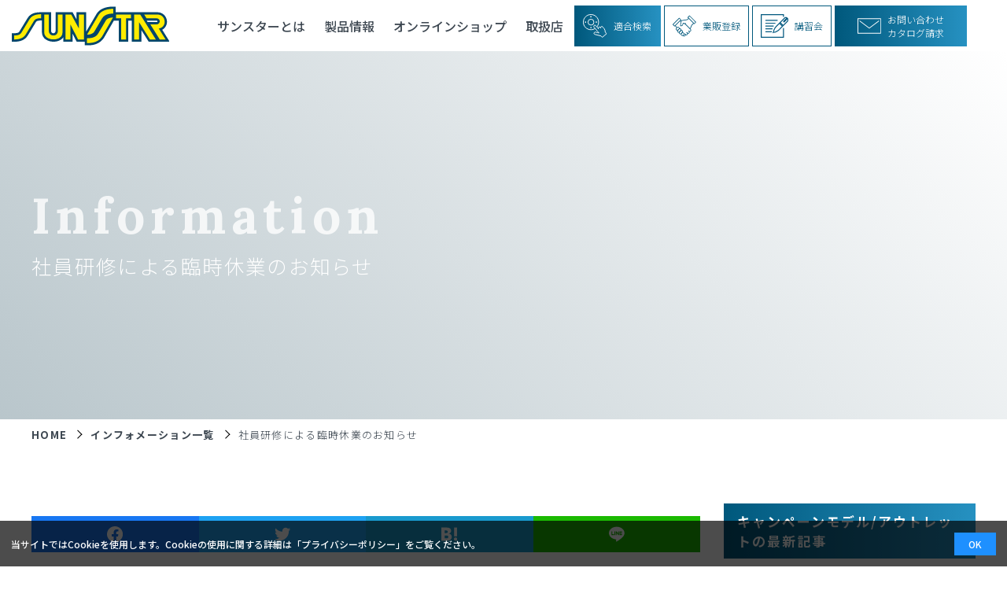

--- FILE ---
content_type: text/html; charset=UTF-8
request_url: https://www.sunstar-kc.jp/2017/12/13/%E7%A4%BE%E5%93%A1%E7%A0%94%E4%BF%AE%E3%81%AB%E3%82%88%E3%82%8B%E8%87%A8%E6%99%82%E4%BC%91%E6%A5%AD%E3%81%AE%E3%81%8A%E7%9F%A5%E3%82%89%E3%81%9B-3/
body_size: 28363
content:
<!DOCTYPE html>
<html lang="ja">

<head>
	<!-- Google Tag Manager -->
	<script>(function(w,d,s,l,i){w[l]=w[l]||[];w[l].push({'gtm.start':
	new Date().getTime(),event:'gtm.js'});var f=d.getElementsByTagName(s)[0],
	j=d.createElement(s),dl=l!='dataLayer'?'&l='+l:'';j.async=true;j.src=
	'https://www.googletagmanager.com/gtm.js?id='+i+dl;f.parentNode.insertBefore(j,f);
	})(window,document,'script','dataLayer','GTM-K6ZSBF3K');</script>
	<!-- End Google Tag Manager -->
	
    <meta charset="UTF-8">
    <meta http-equiv="X-UA-Compatible" content="IE=edge">
    <meta name="viewport" content="width=device-width, initial-scale=1.0, viewport-fit=cover">
    <meta name="theme-color" content="#00587C">
    <!--<meta name="viewport" content="width=device-width, initial-scale=1.0, maximum-scale=1.0, minimum-scale=1.0">-->
    <link rel="preconnect" href="https://fonts.gstatic.com">
    <link href="https://fonts.googleapis.com/css2?family=Lora:wght@300;700&family=Noto+Sans+JP:wght@300;500;700&display=swap" rel="stylesheet">
    <link rel="SHORTCUT ICON" href="https://www.sunstar-kc.jp/wp/wp-content/themes/sunstar/favicon.ico">
	<script type="text/javascript">
		var gaJsHost = (("https:" == document.location.protocol) ?
			"https://ssl." : "http://www.");
		document.write(unescape("%3Cscript src='" + gaJsHost +
			"google-analytics.com/ga.js' type='text/javascript'%3E%3C/script%3E"));
	</script>
    <script type="text/javascript">
		try {
			var pageTracker = _gat._getTracker("UA-11031414-1");
			pageTracker._trackPageview();
		} catch (err) {}
	</script>
    <meta name='robots' content='index, follow, max-image-preview:large, max-snippet:-1, max-video-preview:-1' />

	<!-- This site is optimized with the Yoast SEO plugin v25.6 - https://yoast.com/wordpress/plugins/seo/ -->
	<title>社員研修による臨時休業のお知らせ - SUNSTAR - サンスター</title>
	<link rel="canonical" href="https://www.sunstar-kc.jp/2017/12/13/社員研修による臨時休業のお知らせ-3/" />
	<meta property="og:locale" content="ja_JP" />
	<meta property="og:type" content="article" />
	<meta property="og:title" content="社員研修による臨時休業のお知らせ - SUNSTAR - サンスター" />
	<meta property="og:description" content="いつもサンスター製品をご愛用いただきまして誠にありがとうございます。 &nbsp; 誠に勝手ではございますが、2018年2月9日～10日を社員研修により休業致します。 2月13日（火）より通常営業となりますので、よろしく [&hellip;]" />
	<meta property="og:url" content="https://www.sunstar-kc.jp/2017/12/13/社員研修による臨時休業のお知らせ-3/" />
	<meta property="og:site_name" content="SUNSTAR - サンスター" />
	<meta property="article:published_time" content="2021-08-23T08:39:55+00:00" />
	<meta property="article:modified_time" content="2022-03-22T11:34:20+00:00" />
	<meta name="author" content="admin_sunstar" />
	<meta name="twitter:card" content="summary_large_image" />
	<meta name="twitter:label1" content="執筆者" />
	<meta name="twitter:data1" content="admin_sunstar" />
	<script type="application/ld+json" class="yoast-schema-graph">{"@context":"https://schema.org","@graph":[{"@type":"WebPage","@id":"https://www.sunstar-kc.jp/2017/12/13/%e7%a4%be%e5%93%a1%e7%a0%94%e4%bf%ae%e3%81%ab%e3%82%88%e3%82%8b%e8%87%a8%e6%99%82%e4%bc%91%e6%a5%ad%e3%81%ae%e3%81%8a%e7%9f%a5%e3%82%89%e3%81%9b-3/","url":"https://www.sunstar-kc.jp/2017/12/13/%e7%a4%be%e5%93%a1%e7%a0%94%e4%bf%ae%e3%81%ab%e3%82%88%e3%82%8b%e8%87%a8%e6%99%82%e4%bc%91%e6%a5%ad%e3%81%ae%e3%81%8a%e7%9f%a5%e3%82%89%e3%81%9b-3/","name":"社員研修による臨時休業のお知らせ - SUNSTAR - サンスター","isPartOf":{"@id":"https://www.sunstar-kc.jp/#website"},"datePublished":"2021-08-23T08:39:55+00:00","dateModified":"2022-03-22T11:34:20+00:00","author":{"@id":"https://www.sunstar-kc.jp/#/schema/person/fb6b2e8b3f5abbfa95b399e5117b71a4"},"breadcrumb":{"@id":"https://www.sunstar-kc.jp/2017/12/13/%e7%a4%be%e5%93%a1%e7%a0%94%e4%bf%ae%e3%81%ab%e3%82%88%e3%82%8b%e8%87%a8%e6%99%82%e4%bc%91%e6%a5%ad%e3%81%ae%e3%81%8a%e7%9f%a5%e3%82%89%e3%81%9b-3/#breadcrumb"},"inLanguage":"ja","potentialAction":[{"@type":"ReadAction","target":["https://www.sunstar-kc.jp/2017/12/13/%e7%a4%be%e5%93%a1%e7%a0%94%e4%bf%ae%e3%81%ab%e3%82%88%e3%82%8b%e8%87%a8%e6%99%82%e4%bc%91%e6%a5%ad%e3%81%ae%e3%81%8a%e7%9f%a5%e3%82%89%e3%81%9b-3/"]}]},{"@type":"BreadcrumbList","@id":"https://www.sunstar-kc.jp/2017/12/13/%e7%a4%be%e5%93%a1%e7%a0%94%e4%bf%ae%e3%81%ab%e3%82%88%e3%82%8b%e8%87%a8%e6%99%82%e4%bc%91%e6%a5%ad%e3%81%ae%e3%81%8a%e7%9f%a5%e3%82%89%e3%81%9b-3/#breadcrumb","itemListElement":[{"@type":"ListItem","position":1,"name":"ホーム","item":"https://www.sunstar-kc.jp/"},{"@type":"ListItem","position":2,"name":"社員研修による臨時休業のお知らせ"}]},{"@type":"WebSite","@id":"https://www.sunstar-kc.jp/#website","url":"https://www.sunstar-kc.jp/","name":"SUNSTAR - サンスター","description":"（スプロケット、チェーン、ブレーキディスク）","potentialAction":[{"@type":"SearchAction","target":{"@type":"EntryPoint","urlTemplate":"https://www.sunstar-kc.jp/?s={search_term_string}"},"query-input":{"@type":"PropertyValueSpecification","valueRequired":true,"valueName":"search_term_string"}}],"inLanguage":"ja"},{"@type":"Person","@id":"https://www.sunstar-kc.jp/#/schema/person/fb6b2e8b3f5abbfa95b399e5117b71a4","name":"admin_sunstar","image":{"@type":"ImageObject","inLanguage":"ja","@id":"https://www.sunstar-kc.jp/#/schema/person/image/","url":"https://secure.gravatar.com/avatar/91764f4a0277c3e5f6c17bd5d3cd36cb?s=96&d=mm&r=g","contentUrl":"https://secure.gravatar.com/avatar/91764f4a0277c3e5f6c17bd5d3cd36cb?s=96&d=mm&r=g","caption":"admin_sunstar"},"url":"https://www.sunstar-kc.jp/author/admin_sunstar/"}]}</script>
	<!-- / Yoast SEO plugin. -->


<link rel='dns-prefetch' href='//unpkg.com' />
<link rel="alternate" type="application/rss+xml" title="SUNSTAR - サンスター &raquo; 社員研修による臨時休業のお知らせ のコメントのフィード" href="https://www.sunstar-kc.jp/2017/12/13/%e7%a4%be%e5%93%a1%e7%a0%94%e4%bf%ae%e3%81%ab%e3%82%88%e3%82%8b%e8%87%a8%e6%99%82%e4%bc%91%e6%a5%ad%e3%81%ae%e3%81%8a%e7%9f%a5%e3%82%89%e3%81%9b-3/feed/" />
<link rel='stylesheet' id='wp-block-library-css' href='https://www.sunstar-kc.jp/wp/wp-includes/css/dist/block-library/style.min.css?ver=6.6.4' type='text/css' media='all' />
<style id='wp-block-library-inline-css' type='text/css'>
/* VK Color Palettes */
</style>
<link rel='stylesheet' id='amazon-payments-advanced-blocks-log-out-banner-css' href='https://www.sunstar-kc.jp/wp/wp-content/plugins/woocommerce-gateway-amazon-payments-advanced/build/js/blocks/log-out-banner/style-index.css?ver=7b7a8388c5cd363f116c' type='text/css' media='all' />
<link rel='stylesheet' id='vk-components-style-css' href='https://www.sunstar-kc.jp/wp/wp-content/plugins/vk-blocks/vendor/vektor-inc/vk-component/src//assets/css/vk-components.css?ver=1.6.5' type='text/css' media='all' />
<style id='classic-theme-styles-inline-css' type='text/css'>
/*! This file is auto-generated */
.wp-block-button__link{color:#fff;background-color:#32373c;border-radius:9999px;box-shadow:none;text-decoration:none;padding:calc(.667em + 2px) calc(1.333em + 2px);font-size:1.125em}.wp-block-file__button{background:#32373c;color:#fff;text-decoration:none}
</style>
<style id='global-styles-inline-css' type='text/css'>
:root{--wp--preset--aspect-ratio--square: 1;--wp--preset--aspect-ratio--4-3: 4/3;--wp--preset--aspect-ratio--3-4: 3/4;--wp--preset--aspect-ratio--3-2: 3/2;--wp--preset--aspect-ratio--2-3: 2/3;--wp--preset--aspect-ratio--16-9: 16/9;--wp--preset--aspect-ratio--9-16: 9/16;--wp--preset--color--black: #000000;--wp--preset--color--cyan-bluish-gray: #abb8c3;--wp--preset--color--white: #ffffff;--wp--preset--color--pale-pink: #f78da7;--wp--preset--color--vivid-red: #cf2e2e;--wp--preset--color--luminous-vivid-orange: #ff6900;--wp--preset--color--luminous-vivid-amber: #fcb900;--wp--preset--color--light-green-cyan: #7bdcb5;--wp--preset--color--vivid-green-cyan: #00d084;--wp--preset--color--pale-cyan-blue: #8ed1fc;--wp--preset--color--vivid-cyan-blue: #0693e3;--wp--preset--color--vivid-purple: #9b51e0;--wp--preset--gradient--vivid-cyan-blue-to-vivid-purple: linear-gradient(135deg,rgba(6,147,227,1) 0%,rgb(155,81,224) 100%);--wp--preset--gradient--light-green-cyan-to-vivid-green-cyan: linear-gradient(135deg,rgb(122,220,180) 0%,rgb(0,208,130) 100%);--wp--preset--gradient--luminous-vivid-amber-to-luminous-vivid-orange: linear-gradient(135deg,rgba(252,185,0,1) 0%,rgba(255,105,0,1) 100%);--wp--preset--gradient--luminous-vivid-orange-to-vivid-red: linear-gradient(135deg,rgba(255,105,0,1) 0%,rgb(207,46,46) 100%);--wp--preset--gradient--very-light-gray-to-cyan-bluish-gray: linear-gradient(135deg,rgb(238,238,238) 0%,rgb(169,184,195) 100%);--wp--preset--gradient--cool-to-warm-spectrum: linear-gradient(135deg,rgb(74,234,220) 0%,rgb(151,120,209) 20%,rgb(207,42,186) 40%,rgb(238,44,130) 60%,rgb(251,105,98) 80%,rgb(254,248,76) 100%);--wp--preset--gradient--blush-light-purple: linear-gradient(135deg,rgb(255,206,236) 0%,rgb(152,150,240) 100%);--wp--preset--gradient--blush-bordeaux: linear-gradient(135deg,rgb(254,205,165) 0%,rgb(254,45,45) 50%,rgb(107,0,62) 100%);--wp--preset--gradient--luminous-dusk: linear-gradient(135deg,rgb(255,203,112) 0%,rgb(199,81,192) 50%,rgb(65,88,208) 100%);--wp--preset--gradient--pale-ocean: linear-gradient(135deg,rgb(255,245,203) 0%,rgb(182,227,212) 50%,rgb(51,167,181) 100%);--wp--preset--gradient--electric-grass: linear-gradient(135deg,rgb(202,248,128) 0%,rgb(113,206,126) 100%);--wp--preset--gradient--midnight: linear-gradient(135deg,rgb(2,3,129) 0%,rgb(40,116,252) 100%);--wp--preset--font-size--small: 13px;--wp--preset--font-size--medium: 20px;--wp--preset--font-size--large: 36px;--wp--preset--font-size--x-large: 42px;--wp--preset--spacing--20: 0.44rem;--wp--preset--spacing--30: 0.67rem;--wp--preset--spacing--40: 1rem;--wp--preset--spacing--50: 1.5rem;--wp--preset--spacing--60: 2.25rem;--wp--preset--spacing--70: 3.38rem;--wp--preset--spacing--80: 5.06rem;--wp--preset--shadow--natural: 6px 6px 9px rgba(0, 0, 0, 0.2);--wp--preset--shadow--deep: 12px 12px 50px rgba(0, 0, 0, 0.4);--wp--preset--shadow--sharp: 6px 6px 0px rgba(0, 0, 0, 0.2);--wp--preset--shadow--outlined: 6px 6px 0px -3px rgba(255, 255, 255, 1), 6px 6px rgba(0, 0, 0, 1);--wp--preset--shadow--crisp: 6px 6px 0px rgba(0, 0, 0, 1);}:where(.is-layout-flex){gap: 0.5em;}:where(.is-layout-grid){gap: 0.5em;}body .is-layout-flex{display: flex;}.is-layout-flex{flex-wrap: wrap;align-items: center;}.is-layout-flex > :is(*, div){margin: 0;}body .is-layout-grid{display: grid;}.is-layout-grid > :is(*, div){margin: 0;}:where(.wp-block-columns.is-layout-flex){gap: 2em;}:where(.wp-block-columns.is-layout-grid){gap: 2em;}:where(.wp-block-post-template.is-layout-flex){gap: 1.25em;}:where(.wp-block-post-template.is-layout-grid){gap: 1.25em;}.has-black-color{color: var(--wp--preset--color--black) !important;}.has-cyan-bluish-gray-color{color: var(--wp--preset--color--cyan-bluish-gray) !important;}.has-white-color{color: var(--wp--preset--color--white) !important;}.has-pale-pink-color{color: var(--wp--preset--color--pale-pink) !important;}.has-vivid-red-color{color: var(--wp--preset--color--vivid-red) !important;}.has-luminous-vivid-orange-color{color: var(--wp--preset--color--luminous-vivid-orange) !important;}.has-luminous-vivid-amber-color{color: var(--wp--preset--color--luminous-vivid-amber) !important;}.has-light-green-cyan-color{color: var(--wp--preset--color--light-green-cyan) !important;}.has-vivid-green-cyan-color{color: var(--wp--preset--color--vivid-green-cyan) !important;}.has-pale-cyan-blue-color{color: var(--wp--preset--color--pale-cyan-blue) !important;}.has-vivid-cyan-blue-color{color: var(--wp--preset--color--vivid-cyan-blue) !important;}.has-vivid-purple-color{color: var(--wp--preset--color--vivid-purple) !important;}.has-black-background-color{background-color: var(--wp--preset--color--black) !important;}.has-cyan-bluish-gray-background-color{background-color: var(--wp--preset--color--cyan-bluish-gray) !important;}.has-white-background-color{background-color: var(--wp--preset--color--white) !important;}.has-pale-pink-background-color{background-color: var(--wp--preset--color--pale-pink) !important;}.has-vivid-red-background-color{background-color: var(--wp--preset--color--vivid-red) !important;}.has-luminous-vivid-orange-background-color{background-color: var(--wp--preset--color--luminous-vivid-orange) !important;}.has-luminous-vivid-amber-background-color{background-color: var(--wp--preset--color--luminous-vivid-amber) !important;}.has-light-green-cyan-background-color{background-color: var(--wp--preset--color--light-green-cyan) !important;}.has-vivid-green-cyan-background-color{background-color: var(--wp--preset--color--vivid-green-cyan) !important;}.has-pale-cyan-blue-background-color{background-color: var(--wp--preset--color--pale-cyan-blue) !important;}.has-vivid-cyan-blue-background-color{background-color: var(--wp--preset--color--vivid-cyan-blue) !important;}.has-vivid-purple-background-color{background-color: var(--wp--preset--color--vivid-purple) !important;}.has-black-border-color{border-color: var(--wp--preset--color--black) !important;}.has-cyan-bluish-gray-border-color{border-color: var(--wp--preset--color--cyan-bluish-gray) !important;}.has-white-border-color{border-color: var(--wp--preset--color--white) !important;}.has-pale-pink-border-color{border-color: var(--wp--preset--color--pale-pink) !important;}.has-vivid-red-border-color{border-color: var(--wp--preset--color--vivid-red) !important;}.has-luminous-vivid-orange-border-color{border-color: var(--wp--preset--color--luminous-vivid-orange) !important;}.has-luminous-vivid-amber-border-color{border-color: var(--wp--preset--color--luminous-vivid-amber) !important;}.has-light-green-cyan-border-color{border-color: var(--wp--preset--color--light-green-cyan) !important;}.has-vivid-green-cyan-border-color{border-color: var(--wp--preset--color--vivid-green-cyan) !important;}.has-pale-cyan-blue-border-color{border-color: var(--wp--preset--color--pale-cyan-blue) !important;}.has-vivid-cyan-blue-border-color{border-color: var(--wp--preset--color--vivid-cyan-blue) !important;}.has-vivid-purple-border-color{border-color: var(--wp--preset--color--vivid-purple) !important;}.has-vivid-cyan-blue-to-vivid-purple-gradient-background{background: var(--wp--preset--gradient--vivid-cyan-blue-to-vivid-purple) !important;}.has-light-green-cyan-to-vivid-green-cyan-gradient-background{background: var(--wp--preset--gradient--light-green-cyan-to-vivid-green-cyan) !important;}.has-luminous-vivid-amber-to-luminous-vivid-orange-gradient-background{background: var(--wp--preset--gradient--luminous-vivid-amber-to-luminous-vivid-orange) !important;}.has-luminous-vivid-orange-to-vivid-red-gradient-background{background: var(--wp--preset--gradient--luminous-vivid-orange-to-vivid-red) !important;}.has-very-light-gray-to-cyan-bluish-gray-gradient-background{background: var(--wp--preset--gradient--very-light-gray-to-cyan-bluish-gray) !important;}.has-cool-to-warm-spectrum-gradient-background{background: var(--wp--preset--gradient--cool-to-warm-spectrum) !important;}.has-blush-light-purple-gradient-background{background: var(--wp--preset--gradient--blush-light-purple) !important;}.has-blush-bordeaux-gradient-background{background: var(--wp--preset--gradient--blush-bordeaux) !important;}.has-luminous-dusk-gradient-background{background: var(--wp--preset--gradient--luminous-dusk) !important;}.has-pale-ocean-gradient-background{background: var(--wp--preset--gradient--pale-ocean) !important;}.has-electric-grass-gradient-background{background: var(--wp--preset--gradient--electric-grass) !important;}.has-midnight-gradient-background{background: var(--wp--preset--gradient--midnight) !important;}.has-small-font-size{font-size: var(--wp--preset--font-size--small) !important;}.has-medium-font-size{font-size: var(--wp--preset--font-size--medium) !important;}.has-large-font-size{font-size: var(--wp--preset--font-size--large) !important;}.has-x-large-font-size{font-size: var(--wp--preset--font-size--x-large) !important;}
:where(.wp-block-post-template.is-layout-flex){gap: 1.25em;}:where(.wp-block-post-template.is-layout-grid){gap: 1.25em;}
:where(.wp-block-columns.is-layout-flex){gap: 2em;}:where(.wp-block-columns.is-layout-grid){gap: 2em;}
:root :where(.wp-block-pullquote){font-size: 1.5em;line-height: 1.6;}
</style>
<link rel='stylesheet' id='woocommerce-layout-css' href='https://www.sunstar-kc.jp/wp/wp-content/plugins/woocommerce/assets/css/woocommerce-layout.css?ver=9.8.6' type='text/css' media='all' />
<link rel='stylesheet' id='woocommerce-smallscreen-css' href='https://www.sunstar-kc.jp/wp/wp-content/plugins/woocommerce/assets/css/woocommerce-smallscreen.css?ver=9.8.6' type='text/css' media='only screen and (max-width: 768px)' />
<link rel='stylesheet' id='woocommerce-general-css' href='https://www.sunstar-kc.jp/wp/wp-content/plugins/woocommerce/assets/css/woocommerce.css?ver=9.8.6' type='text/css' media='all' />
<style id='woocommerce-inline-inline-css' type='text/css'>
.woocommerce form .form-row .required { visibility: visible; }
</style>
<link rel='stylesheet' id='vk-swiper-style-css' href='https://www.sunstar-kc.jp/wp/wp-content/plugins/vk-blocks/vendor/vektor-inc/vk-swiper/src/assets/css/swiper-bundle.min.css?ver=11.0.2' type='text/css' media='all' />
<link rel='stylesheet' id='vkblocks-bootstrap-css' href='https://www.sunstar-kc.jp/wp/wp-content/plugins/vk-blocks/build/bootstrap_vk_using.css?ver=4.3.1' type='text/css' media='all' />
<link rel='stylesheet' id='brands-styles-css' href='https://www.sunstar-kc.jp/wp/wp-content/plugins/woocommerce/assets/css/brands.css?ver=9.8.6' type='text/css' media='all' />
<link rel='stylesheet' id='main-css' href='https://www.sunstar-kc.jp/wp/wp-content/themes/sunstar/dest/css/main.css?ver=1768968885' type='text/css' media='all' />
<link rel='stylesheet' id='style-css' href='https://www.sunstar-kc.jp/wp/wp-content/themes/sunstar/style.css?ver=1768968885' type='text/css' media='all' />
<link rel='stylesheet' id='swiper-css' href='https://unpkg.com/swiper/swiper-bundle.min.css?ver=6.6.4' type='text/css' media='all' />
<link rel='stylesheet' id='vk-blocks-build-css-css' href='https://www.sunstar-kc.jp/wp/wp-content/plugins/vk-blocks/build/block-build.css?ver=1.115.2.1' type='text/css' media='all' />
<style id='vk-blocks-build-css-inline-css' type='text/css'>
:root { --vk-size-text: 16px; /* --vk-color-primary is deprecated. */ --vk-color-primary:#337ab7; }

	:root {
		--vk_image-mask-circle: url(https://www.sunstar-kc.jp/wp/wp-content/plugins/vk-blocks/inc/vk-blocks/images/circle.svg);
		--vk_image-mask-wave01: url(https://www.sunstar-kc.jp/wp/wp-content/plugins/vk-blocks/inc/vk-blocks/images/wave01.svg);
		--vk_image-mask-wave02: url(https://www.sunstar-kc.jp/wp/wp-content/plugins/vk-blocks/inc/vk-blocks/images/wave02.svg);
		--vk_image-mask-wave03: url(https://www.sunstar-kc.jp/wp/wp-content/plugins/vk-blocks/inc/vk-blocks/images/wave03.svg);
		--vk_image-mask-wave04: url(https://www.sunstar-kc.jp/wp/wp-content/plugins/vk-blocks/inc/vk-blocks/images/wave04.svg);
	}
	

	:root {

		--vk-balloon-border-width:1px;

		--vk-balloon-speech-offset:-12px;
	}
	

	:root {
		--vk_flow-arrow: url(https://www.sunstar-kc.jp/wp/wp-content/plugins/vk-blocks/inc/vk-blocks/images/arrow_bottom.svg);
	}
	
</style>
<link rel='stylesheet' id='vk-font-awesome-css' href='https://www.sunstar-kc.jp/wp/wp-content/plugins/vk-blocks/vendor/vektor-inc/font-awesome-versions/src/font-awesome/css/all.min.css?ver=7.1.0' type='text/css' media='all' />
<link rel="https://api.w.org/" href="https://www.sunstar-kc.jp/wp-json/" /><link rel="alternate" title="JSON" type="application/json" href="https://www.sunstar-kc.jp/wp-json/wp/v2/posts/6024" /><link rel='shortlink' href='https://www.sunstar-kc.jp/?p=6024' />
<link rel="alternate" title="oEmbed (JSON)" type="application/json+oembed" href="https://www.sunstar-kc.jp/wp-json/oembed/1.0/embed?url=https%3A%2F%2Fwww.sunstar-kc.jp%2F2017%2F12%2F13%2F%25e7%25a4%25be%25e5%2593%25a1%25e7%25a0%2594%25e4%25bf%25ae%25e3%2581%25ab%25e3%2582%2588%25e3%2582%258b%25e8%2587%25a8%25e6%2599%2582%25e4%25bc%2591%25e6%25a5%25ad%25e3%2581%25ae%25e3%2581%258a%25e7%259f%25a5%25e3%2582%2589%25e3%2581%259b-3%2F" />
<link rel="alternate" title="oEmbed (XML)" type="text/xml+oembed" href="https://www.sunstar-kc.jp/wp-json/oembed/1.0/embed?url=https%3A%2F%2Fwww.sunstar-kc.jp%2F2017%2F12%2F13%2F%25e7%25a4%25be%25e5%2593%25a1%25e7%25a0%2594%25e4%25bf%25ae%25e3%2581%25ab%25e3%2582%2588%25e3%2582%258b%25e8%2587%25a8%25e6%2599%2582%25e4%25bc%2591%25e6%25a5%25ad%25e3%2581%25ae%25e3%2581%258a%25e7%259f%25a5%25e3%2582%2589%25e3%2581%259b-3%2F&#038;format=xml" />
		<script type="text/javascript">
				(function(c,l,a,r,i,t,y){
					c[a]=c[a]||function(){(c[a].q=c[a].q||[]).push(arguments)};t=l.createElement(r);t.async=1;
					t.src="https://www.clarity.ms/tag/"+i+"?ref=wordpress";y=l.getElementsByTagName(r)[0];y.parentNode.insertBefore(t,y);
				})(window, document, "clarity", "script", "prn98fstsm");
		</script>
		                <script>
                    var ajaxUrl = 'https://www.sunstar-kc.jp/wp/wp-admin/admin-ajax.php';
                </script>
        	<noscript><style>.woocommerce-product-gallery{ opacity: 1 !important; }</style></noscript>
			<style type="text/css" id="wp-custom-css">
			.company-profile .img-wrap{
	margin: 0 auto;
}
@media screen and (max-width: 768px) {
.company-profile .img-wrap img{
	width: 100%;
}
}
	.excel-img img{
		width: 100%;
	}

.mw_wp_form_confirm .submit-wrapper{
	display: flex;
}

.mw_wp_form_confirm .submit-wrapper .back-btn {
	background: #ccc;
}


@media screen and (max-width: 768px) {
.mw_wp_form_confirm .submit-wrapper .submit-btn {
    margin: 20px auto 0;
}
.mw_wp_form_confirm .submit-wrapper{
	display: block;
}
}

.kiyaku-modal__wrapper .kiyaku-modal__wrapper--text ol li:nth-child(2), .kiyaku-modal__wrapper .kiyaku-modal__wrapper--text ol li:nth-child(3) {color: #f33;}


.archive-faq .anchor-list {justify-content: center;}
.archive-faq .anchor-list .ghost-button {
  width: auto;
  min-width: 32%;
}
.archive-faq .anchor-list .ghost-button:first-child{
  Margin-right: 2%;
}

.shop-list__tbl tbody tr th:last-child, .shop-list__tbl tbody tr td:last-child {
	min-width: 170px;
}

.privacy-policy h2 {
	border-left: 6px solid #2691C1;
    color: #2691C1;
    padding-left: 10px;
    margin-top: 50px;
}


.woocommerce-Tabs-panel h3,
.woocommerce-Tabs-panel h4,
.woocommerce-Tabs-panel h5,
.woocommerce-Tabs-panel h6{
    font-weight: bold;
    border-left: 7px solid #248cbb;
    padding-left: 7px;
    font-size: 16px;
	  margin: 2em 0 10px;
}
.woocommerce-Tabs-panel p{
	    margin: 0 0 1em;
}
.woocommerce-Tabs-panel ul{
	  margin: 0 0 1em;
	  list-style-type: disc;
    padding-left: 20px;
}
.woocommerce-Tabs-panel ol{
	  margin: 0 0 1em;
	  list-style-type: decimal;
    padding-left: 20px;
}
.woocommerce-Tabs-panel li{
	  font-weight: 300;
}
@media (max-width: 1200px){
	.woocommerce-Tabs-panel li{
		font-size: 0.9rem;
	}
}
@media(min-width:1201px){
    .nav-layer{
        display: none !important;
    }
}
.archive-faq .anchor-list .ghost-button:nth-child(2) {
    Margin-right: 2%;
}		</style>
		</head>

<body class="post-template-default single single-post postid-6024 single-format-standard dev-mode theme-sunstar woocommerce-no-js fa_v7_css vk-blocks">
<!-- Google Tag Manager (noscript) -->
<noscript><iframe src="https://www.googletagmanager.com/ns.html?id=GTM-K6ZSBF3K"
height="0" width="0" style="display:none;visibility:hidden"></iframe></noscript>
<!-- End Google Tag Manager (noscript) -->

    <svg aria-hidden="true" style="position: absolute; width: 0; height: 0; overflow: hidden;" version="1.1" xmlns="http://www.w3.org/2000/svg" xmlns:xlink="http://www.w3.org/1999/xlink">
    <defs>
        <symbol id="icon-twitter" viewBox="0 0 39 32">
            <path d="M12.384 32c0.046 0 0.101 0.001 0.156 0.001 12.61 0 22.833-10.223 22.833-22.833 0-0.055-0-0.111-0.001-0.166l0 0.008c0-0.349 0-0.698-0.024-1.044 1.587-1.157 2.925-2.543 3.995-4.125l0.037-0.058c-1.351 0.615-2.919 1.063-4.563 1.263l-0.078 0.008c1.67-1.012 2.926-2.565 3.536-4.412l0.016-0.057c-1.477 0.892-3.196 1.572-5.027 1.943l-0.104 0.018c-1.478-1.565-3.567-2.54-5.884-2.54-4.466 0-8.087 3.621-8.087 8.087 0 0.646 0.076 1.275 0.219 1.878l-0.011-0.055c-6.73-0.348-12.65-3.546-16.619-8.401l-0.033-0.041c-0.688 1.164-1.095 2.566-1.095 4.062 0 2.792 1.415 5.254 3.568 6.706l0.029 0.018c-1.352-0.041-2.61-0.411-3.707-1.032l0.040 0.021v0.102c0.001 3.897 2.76 7.149 6.431 7.911l0.052 0.009c-0.636 0.18-1.367 0.284-2.122 0.284-0.54 0-1.067-0.053-1.577-0.154l0.051 0.008c1.063 3.236 4.027 5.543 7.54 5.612l0.008 0c-2.728 2.157-6.217 3.459-10.010 3.459-0.009 0-0.017 0-0.026-0h0.001c-0.679-0.001-1.347-0.044-2.003-0.124l0.080 0.008c3.49 2.268 7.76 3.617 12.344 3.617 0.014 0 0.028 0 0.042-0h-0.002z"></path>
        </symbol>
        <symbol id="icon-instagram" viewBox="0 0 32 32">
            <path d="M10.667 16c0.001-2.945 2.388-5.331 5.333-5.331s5.333 2.388 5.333 5.333-2.388 5.333-5.333 5.333v0c-2.945 0-5.333-2.388-5.333-5.333 0-0.001 0-0.001 0-0.002v0zM7.784 16c0 4.535 3.676 8.211 8.211 8.211s8.211-3.676 8.211-8.211c0-4.535-3.676-8.211-8.211-8.211v0c-4.535 0-8.211 3.676-8.211 8.211v0zM22.621 7.465c0.003 1.058 0.862 1.914 1.92 1.914 1.060 0 1.92-0.86 1.92-1.92s-0.859-1.919-1.918-1.92h-0c0 0 0 0 0 0-1.061 0-1.921 0.86-1.921 1.921 0 0.002 0 0.003 0 0.005v-0zM9.536 29.025c-1.070-0.013-2.089-0.214-3.032-0.571l0.061 0.020c-0.722-0.27-1.336-0.677-1.84-1.193l-0.001-0.001c-0.518-0.503-0.925-1.118-1.183-1.805l-0.011-0.034c-0.337-0.882-0.538-1.901-0.551-2.966l-0-0.005c-0.078-1.687-0.093-2.193-0.093-6.466s0.016-4.777 0.093-6.466c0.014-1.069 0.214-2.087 0.57-3.029l-0.020 0.061c0.27-0.722 0.677-1.336 1.193-1.84l0.001-0.001c0.504-0.518 1.119-0.925 1.807-1.183l0.034-0.011c0.882-0.337 1.901-0.538 2.966-0.551l0.005-0c1.687-0.078 2.193-0.093 6.464-0.093s4.777 0.016 6.466 0.093c1.070 0.014 2.089 0.215 3.032 0.571l-0.061-0.020c0.722 0.27 1.337 0.677 1.84 1.193l0.001 0.001c0.517 0.504 0.924 1.119 1.183 1.807l0.011 0.034c0.337 0.882 0.538 1.901 0.551 2.966l0 0.005c0.078 1.689 0.093 2.193 0.093 6.466s-0.015 4.777-0.093 6.466c-0.014 1.070-0.214 2.089-0.571 3.032l0.020-0.061c-0.55 1.4-1.637 2.486-3.001 3.024l-0.036 0.012c-0.882 0.337-1.901 0.538-2.966 0.551l-0.005 0c-1.687 0.078-2.193 0.093-6.466 0.093s-4.777-0.015-6.465-0.093zM9.406 0.097c-1.402 0.030-2.732 0.301-3.962 0.774l0.080-0.027c-1.11 0.424-2.056 1.051-2.836 1.843l-0.001 0.001c-0.795 0.78-1.423 1.726-1.829 2.783l-0.018 0.054c-0.445 1.15-0.716 2.48-0.746 3.869l-0 0.013c-0.076 1.703-0.094 2.25-0.094 6.594s0.018 4.891 0.097 6.596c0.030 1.402 0.301 2.732 0.774 3.962l-0.027-0.080c0.423 1.11 1.051 2.057 1.844 2.835l0.001 0.001c0.781 0.793 1.727 1.421 2.783 1.827l0.054 0.018c1.15 0.445 2.48 0.716 3.869 0.746l0.013 0c1.706 0.078 2.251 0.097 6.596 0.097s4.891-0.018 6.596-0.097c1.402-0.030 2.732-0.301 3.962-0.774l-0.080 0.027c2.156-0.849 3.831-2.524 4.661-4.625l0.019-0.055c0.446-1.15 0.717-2.48 0.746-3.869l0-0.012c0.078-1.708 0.096-2.251 0.096-6.596s-0.018-4.891-0.096-6.596c-0.030-1.402-0.301-2.732-0.774-3.962l0.027 0.080c-0.425-1.11-1.052-2.056-1.844-2.836l-0.001-0.001c-0.78-0.794-1.726-1.422-2.783-1.827l-0.054-0.018c-1.15-0.446-2.48-0.717-3.869-0.746l-0.013-0c-1.705-0.076-2.251-0.096-6.596-0.096s-4.891 0.018-6.596 0.097z"></path>
        </symbol>
        <symbol id="icon-facebook" viewBox="0 0 32 32">
            <path d="M32.196 16.098c-0.004-8.887-7.21-16.090-16.098-16.090-8.89 0-16.098 7.207-16.098 16.098 0 8.002 5.838 14.64 13.487 15.887l0.093 0.013v-11.252h-4.087v-4.653h4.087v-3.547c0-4.034 2.403-6.264 6.081-6.264 1.287 0.019 2.533 0.132 3.748 0.335l-0.144-0.020v3.961h-2.030c-0.092-0.013-0.198-0.020-0.307-0.020-1.285 0-2.326 1.042-2.326 2.326 0 0.073 0.003 0.146 0.010 0.218l-0.001-0.009v3.020h4.464l-0.714 4.653h-3.749v11.252c7.744-1.26 13.583-7.9 13.583-15.903 0-0.001 0-0.002 0-0.003v0z"></path>
        </symbol>
        <symbol id="icon-note" viewBox="0 0 42 32">
            <path d="M33.543 0c-0.016-0-0.035-0-0.054-0-4.589 0-8.727 1.935-11.641 5.033l-0.008 0.008v26.959c2.922-3.107 7.059-5.043 11.649-5.043 0.019 0 0.038 0 0.057 0h8.050v-26.957z"></path>
            <path d="M8.053 0h-8.053v26.957h8.053c0.016-0 0.035-0 0.054-0 4.59 0 8.727 1.935 11.641 5.034l0.008 0.008v-26.959c-2.922-3.107-7.059-5.041-11.649-5.041-0.019 0-0.038 0-0.057 0h0.003z"></path>
        </symbol>
        <!--<symbol id="icon-mail" viewBox="0 0 32 32">-->
        <!--    <path d="M31.917 7.017c-0.144-0.727-0.466-1.392-0.916-1.941-0.095-0.12-0.194-0.227-0.301-0.334-0.797-0.801-1.916-1.301-3.138-1.301h-23.122c-1.222 0-2.337 0.5-3.138 1.301-0.107 0.107-0.206 0.214-0.301 0.334-0.45 0.549-0.772 1.214-0.913 1.941-0.058 0.28-0.087 0.57-0.087 0.863v16.24c0 0.623 0.132 1.222 0.368 1.763 0.219 0.516 0.541 0.983 0.933 1.375 0.099 0.099 0.198 0.19 0.306 0.281 0.768 0.636 1.759 1.020 2.832 1.020h23.122c1.074 0 2.069-0.384 2.833-1.024 0.107-0.087 0.207-0.178 0.306-0.277 0.392-0.392 0.714-0.859 0.937-1.375v-0.004c0.236-0.541 0.363-1.136 0.363-1.759v-16.24c0-0.293-0.029-0.583-0.083-0.863zM2.907 6.348c0.397-0.396 0.929-0.636 1.532-0.636h23.122c0.603 0 1.14 0.24 1.532 0.636 0.070 0.071 0.136 0.149 0.195 0.227l-12.119 10.562c-0.334 0.293-0.747 0.438-1.169 0.438-0.417 0-0.83-0.145-1.168-0.438l-12.115-10.567c0.054-0.078 0.12-0.152 0.19-0.223zM2.271 24.12v-15.199l8.77 7.651-8.766 7.643c-0.004-0.029-0.004-0.062-0.004-0.095zM27.561 26.287h-23.122c-0.393 0-0.76-0.103-1.073-0.285l9.249-8.060 0.863 0.751c0.723 0.628 1.627 0.946 2.522 0.946 0.9 0 1.805-0.318 2.527-0.946l0.863-0.751 9.245 8.060c-0.314 0.181-0.681 0.285-1.074 0.285zM29.729 24.12c0 0.033 0 0.066-0.004 0.095l-8.766-7.638 8.77-7.651v15.195z"></path>-->
        <!--</symbol>-->
        <symbol id="icon-sunstar-logo-white" viewBox="0 0 131 32">
            <path fill="#fff" style="fill: var(--color1, #fff)" d="M124.322 19.169c2.346-1.284 3.91-3.735 3.91-6.552 0-0.251-0.012-0.499-0.037-0.743l0.002 0.031c-0.287-4.054-3.646-7.235-7.748-7.235-0.065 0-0.129 0.001-0.194 0.002l0.010-0h-34.527v-4.673h-1.869c-6.648 0-11.426 2.085-13.811 6.035l-8.595 14.639v-16.002h-7.934v6.017l-3.313-6.017h-14.041v15.358c0.005 0.052 0.008 0.113 0.008 0.174 0 1.021-0.828 1.85-1.85 1.85s-1.85-0.828-1.85-1.85c0-0.060 0.003-0.119 0.008-0.177l-0.001 0.007 0.041-15.363h-8.259c-2.025 0-8.181-0.212-11.155 4.668l-6.822 11.233c-0.433 0.718-1.132 1.423-4.424 1.423h-1.874v7.063h1.883c2.025 0 8.181-0.051 11.15-4.927l6.827-11.241c0.433-0.704 1.132-1.381 4.424-1.381h0.649v9.862c0.002 2.462 1.287 4.624 3.222 5.853l0.028 0.017c1.735 1.105 3.85 1.761 6.118 1.761 0.080 0 0.159-0.001 0.238-0.002l-0.012 0c0.068 0.002 0.148 0.002 0.228 0.002 2.19 0 4.23-0.645 5.94-1.755l-0.042 0.026c0.743-0.505 1.37-1.115 1.877-1.818l0.015-0.022v3.609h7.723v-6.6l3.361 6.591h6.62v2.9l1.809 0.067h0.967c5.957 0 10.229-1.997 13.061-6.105l0.046-0.060 8.217-14.271h4.143v17.464h7.776v-17.432h2.919v17.432h7.904v-9.578l6.067 9.553h17.338zM24.284 9.613c-3.43 0-5.064 0.7-6.026 2.325l-6.822 11.209c-2.127 3.495-6.454 4.017-9.562 4.017v-3.299c3.429 0 5.064-0.7 6.026-2.325l6.832-11.21c2.127-3.489 6.445-4.005 9.562-4.023zM41.893 21.435c0 7.826-15.086 7.44-15.086-0.060v-14.829h3.826l-0.037 13.484c-0.001 0.033-0.002 0.072-0.002 0.111 0 2.059 1.669 3.728 3.728 3.728s3.728-1.669 3.728-3.728c0-0.039-0.001-0.078-0.002-0.117l0 0.006v-13.484h3.844zM59.594 27.16h-4.81l-6.392-12.508v12.512h-3.983v-20.618h4.7l6.292 11.43v-11.43h4.194zM74.542 24.859c-2.624 3.802-6.639 5.478-12.43 5.276v-3.958c3.071 0 7.099-0.313 9.263-3.876l6.473-11.008c0.774-1.312 3.605-2.421 5.768-2.2zM83.883 5.782c-3.094 0-7.124 0.483-9.286 4.010l-6.464 10.994c-0.999 1.602-3.973 2.564-5.985 2.417l9.502-16.195c2.168-3.563 6.694-5.133 12.227-5.133zM98.551 9.742h-4.141v17.422h-4.028v-17.444h-4.23v-3.175h12.407zM114.171 27.164c0 0.032-8.959-14.181-8.959-14.197v14.197h-4.145v-20.618h5.064l12.89 20.606zM111.496 11.604h8.199q0.718 0 0.718 0.594c0 0.005 0 0.011 0 0.017 0 0.145-0.052 0.277-0.139 0.38l0.001-0.001c-0.164 0.122-0.371 0.196-0.596 0.196-0.027 0-0.053-0.001-0.080-0.003l0.003 0h-7.367zM114.426 14.661h5.151c0.065 0.006 0.14 0.009 0.217 0.009 1.365 0 2.471-1.107 2.471-2.471s-1.106-2.471-2.471-2.471c-0.044 0-0.087 0.001-0.131 0.003l0.006-0h-8.297l-1.989-3.175h10.883c7.366 0 8.379 10.453 1.206 11.597l5.644 9.012h-4.852z"></path>
        </symbol>
        <symbol id="icon-logo-sunstar" viewBox="0 0 130 32">
            <path fill="#00466b" style="fill: var(--color1, #00466b)" d="M130.449 29.012l-6.172-9.849c2.344-1.282 3.907-3.73 3.907-6.544 0-0.253-0.013-0.503-0.037-0.75l0.003 0.031c-0.287-4.051-3.644-7.229-7.743-7.229-0.065 0-0.129 0.001-0.194 0.002l0.010-0h-34.499v-4.673h-1.872c-6.641 0-11.42 2.086-13.819 6.033l-8.588 14.634v-15.994h-7.938v6.012l-3.307-6.012h-14.031v15.351c0.003 0.042 0.005 0.091 0.005 0.14 0 1.026-0.832 1.857-1.857 1.857s-1.857-0.832-1.857-1.857c0-0.049 0.002-0.098 0.006-0.146l-0 0.006 0.041-15.353h-6.35l-1.883 0.014c-2.022 0.012-8.176-0.21-11.147 4.665l-6.828 11.219c-0.433 0.718-1.131 1.419-4.423 1.419h-1.872v7.061l1.883-0.011c2.023-0.012 8.177-0.048 11.148-4.923l6.823-11.214c0.433-0.718 1.131-1.42 4.423-1.42h0.648v9.888c0 2.46 1.284 4.621 3.219 5.848l0.028 0.017c1.737 1.114 3.857 1.776 6.131 1.776 0.067 0 0.134-0.001 0.201-0.002l-0.010 0c0.065 0.001 0.142 0.002 0.218 0.002 2.201 0 4.251-0.65 5.968-1.768l-0.042 0.026c0.743-0.507 1.369-1.122 1.873-1.83l0.015-0.023v3.608l7.717-0.004v-6.581l3.361 6.588 6.615-0.006v2.903l1.808 0.062q0.494 0.017 0.971 0.017c5.953 0 10.225-1.995 13.056-6.099l0.043-0.062 8.215-14.251h4.155v17.43h7.776v-17.426h2.918v17.42h7.902v-9.572l6.052 9.569zM111.473 11.588h8.175c0.476 0 0.718 0.198 0.718 0.595 0 0.007 0 0.014 0 0.022 0 0.144-0.054 0.275-0.142 0.376l0.001-0.001c-0.164 0.125-0.373 0.201-0.599 0.201-0.025 0-0.050-0.001-0.074-0.003l0.003 0h-7.342z"></path>
            <path fill="#ffec00" style="fill: var(--color2, #ffec00)" d="M83.591 9.093l-9.077 15.743c-2.623 3.801-6.633 5.474-12.422 5.274v-3.945c3.070-0.018 7.099-0.314 9.261-3.877l6.469-11.004c0.775-1.311 3.604-2.418 5.767-2.197zM62.129 23.195c2.015 0.145 4.992-0.814 5.99-2.418l6.451-11.004c2.163-3.526 6.191-3.987 9.28-4.006v-3.896c-5.528 0-10.054 1.571-12.221 5.134z"></path>
            <path fill="#ffec00" style="fill: var(--color2, #ffec00)" d="M26.796 6.545v14.824c0 7.494 15.082 7.862 15.082 0.057v-14.883h-3.842v13.494c-0.038 5.17-7.449 5.093-7.449-0.016l0.036-13.477h-3.827z"></path>
            <path fill="#ffec00" style="fill: var(--color2, #ffec00)" d="M59.571 27.147v-20.602h-4.192v11.426l-6.284-11.426h-4.696v20.604h3.974v-12.499l6.379 12.502 4.821-0.005z"></path>
            <path fill="#ffec00" style="fill: var(--color2, #ffec00)" d="M90.339 27.147v-17.43h-4.229v-3.171h12.402v3.175h-4.143v17.424h-4.030z"></path>
            <path fill="#ffec00" style="fill: var(--color2, #ffec00)" d="M101.031 6.545v20.597h4.159v-14.191c0 0.018 8.955 14.225 8.955 14.189h4.845l-12.877-20.596h-5.081z"></path>
            <path fill="#ffec00" style="fill: var(--color2, #ffec00)" d="M109.342 6.545l1.984 3.171h8.32c0.037-0.002 0.080-0.003 0.124-0.003 1.364 0 2.47 1.106 2.47 2.47s-1.106 2.47-2.47 2.47c-0.076 0-0.151-0.003-0.226-0.010l0.010 0.001h-5.149l7.812 12.497h4.849l-5.642-9.003c7.172-1.143 6.152-11.592-1.204-11.592z"></path>
            <path fill="#ffec00" style="fill: var(--color2, #ffec00)" d="M7.898 21.534c-0.98 1.625-2.598 2.324-6.026 2.324v3.307c3.109-0.019 7.432-0.534 9.56-4.024l6.819-11.207c0.98-1.625 2.598-2.325 6.026-2.325v-3.307c-3.109 0.019-7.432 0.534-9.56 4.024z"></path>
        </symbol>
        <symbol id="icon-gear1" viewBox="0 0 32 32">
            <path fill="#007cad" style="fill: var(--color1, #007cad)" d="M16 13.033c1.638 0.002 2.965 1.329 2.966 2.967v0c-0.002 1.638-1.329 2.965-2.966 2.966h-0c-1.638-0.002-2.965-1.329-2.967-2.966v-0c0.002-1.638 1.329-2.965 2.967-2.967h0zM16 10.855c-2.841 0-5.145 2.303-5.145 5.145v0c0 2.841 2.304 5.144 5.145 5.144v0c2.841 0 5.144-2.303 5.144-5.144v0c-0.001-2.841-2.303-5.144-5.144-5.144h-0z"></path>
            <path fill="#007cad" style="fill: var(--color1, #007cad)" d="M16 0c-8.837 0-16 7.163-16 16v0c0 0 0 0 0 0 0 8.836 7.163 16 16 16 0 0 0 0 0 0h-0c0 0 0 0 0 0 8.836 0 16-7.163 16-16 0-0 0-0 0-0.001v0c0-8.837-7.163-16-16-16v0zM22.976 25.7l-3.489-5.924c-0.521 0.484-1.147 0.863-1.839 1.098l-0.036 0.011 3.49 5.926c-1.49 0.723-3.24 1.146-5.090 1.146-0.004 0-0.008 0-0.012 0h0.001c-0.003 0-0.008 0-0.012 0-1.849 0-3.6-0.423-5.161-1.176l0.071 0.031 3.489-5.926c-0.728-0.246-1.354-0.625-1.878-1.112l0.003 0.003-3.489 5.925c-2.739-1.986-4.59-5.053-4.923-8.562l-0.004-0.048h6.877c-0.075-0.328-0.117-0.704-0.118-1.090v-0c0.001-0.387 0.044-0.763 0.125-1.125l-0.006 0.034h-6.877c0.337-3.558 2.188-6.625 4.893-8.587l0.035-0.024 3.489 5.925c0.521-0.484 1.147-0.863 1.839-1.098l0.036-0.011-3.489-5.926c1.49-0.723 3.241-1.146 5.091-1.146 0.004 0 0.007 0 0.011 0h-0.001c0.003 0 0.007 0 0.010 0 1.85 0 3.6 0.423 5.161 1.176l-0.071-0.031-3.489 5.926c0.729 0.246 1.354 0.624 1.879 1.111l-0.003-0.003 3.489-5.925c2.74 1.986 4.591 5.053 4.924 8.563l0.004 0.048h-6.877c0.075 0.328 0.118 0.704 0.118 1.090v0c-0.001 0.387-0.044 0.763-0.125 1.125l0.006-0.034h6.877c-0.337 3.558-2.187 6.625-4.892 8.587l-0.035 0.024z"></path>
        </symbol>
        <symbol id="icon-gear2" viewBox="0 0 31 32">
            <path fill="#007cad" style="fill: var(--color1, #007cad)" d="M28.281 16c0-0.002 0-0.004 0-0.006 0-0.744-0.064-1.474-0.186-2.183l0.011 0.076c1.214-0.524 2.217-1.039 3.182-1.611l-0.128 0.071c-0.233-0.986-0.516-1.835-0.866-2.648l0.040 0.103c-1.289 0.129-2.439 0.322-3.563 0.584l0.186-0.037c-0.666-1.318-1.497-2.446-2.484-3.415l-0.002-0.002c0.508-0.835 1.030-1.834 1.492-2.866l0.071-0.177c-0.638-0.554-1.343-1.072-2.089-1.532l-0.070-0.040c-0.861 0.767-1.65 1.558-2.389 2.394l-0.026 0.030c-0.548-0.295-1.194-0.573-1.866-0.796l-0.088-0.025c-0.582-0.198-1.278-0.367-1.993-0.476l-0.070-0.009c-0.123-1.287-0.31-2.439-0.565-3.566l0.035 0.186c-0.399-0.035-0.863-0.054-1.332-0.054s-0.933 0.020-1.392 0.058l0.060-0.004c-0.22 0.94-0.407 2.092-0.521 3.266l-0.009 0.114c-0.786 0.118-1.481 0.287-2.152 0.51l0.089-0.026c-0.76 0.248-1.406 0.526-2.022 0.854l0.067-0.033c-0.765-0.865-1.554-1.657-2.386-2.399l-0.028-0.024c-0.815 0.499-1.521 1.017-2.179 1.588l0.020-0.017c0.533 1.21 1.055 2.209 1.633 3.17l-0.071-0.127c-0.99 0.971-1.821 2.099-2.454 3.345l-0.034 0.073c-0.938-0.225-2.088-0.417-3.261-0.537l-0.117-0.010c-0.31 0.71-0.594 1.559-0.804 2.437l-0.022 0.108c0.836 0.501 1.839 1.017 2.875 1.471l0.179 0.070c-0.111 0.635-0.175 1.367-0.175 2.113s0.064 1.478 0.186 2.19l-0.011-0.076c-1.215 0.525-2.217 1.040-3.182 1.613l0.129-0.071c0.233 0.986 0.517 1.835 0.867 2.648l-0.040-0.104c1.29-0.13 2.44-0.323 3.564-0.584l-0.187 0.037c0.665 1.318 1.496 2.446 2.484 3.414l0.002 0.002c-0.507 0.834-1.029 1.833-1.491 2.865l-0.071 0.178c0.639 0.554 1.344 1.073 2.090 1.532l0.069 0.040c0.861-0.766 1.65-1.558 2.388-2.394l0.026-0.030c1.164 0.623 2.517 1.080 3.949 1.297l0.070 0.009c0.123 1.287 0.309 2.439 0.565 3.565l-0.035-0.186c0.399 0.035 0.863 0.055 1.332 0.055s0.933-0.020 1.392-0.059l-0.060 0.004c0.22-0.94 0.406-2.092 0.52-3.266l0.009-0.113c1.502-0.225 2.855-0.683 4.087-1.339l-0.068 0.033c0.765 0.866 1.553 1.657 2.387 2.399l0.028 0.024c0.815-0.499 1.52-1.017 2.178-1.588l-0.020 0.017c-0.532-1.209-1.055-2.208-1.633-3.169l0.070 0.126c0.99-0.97 1.821-2.099 2.453-3.344l0.033-0.073c0.937 0.224 2.087 0.417 3.259 0.537l0.118 0.010c0.31-0.71 0.593-1.559 0.804-2.436l0.022-0.109c-0.837-0.502-1.839-1.018-2.875-1.472l-0.178-0.070c0.111-0.632 0.174-1.359 0.174-2.101 0-0.004 0-0.008 0-0.012v0.001zM9.831 22.624c-1.447-0-2.619-1.173-2.619-2.62s1.173-2.62 2.62-2.62 2.62 1.173 2.62 2.62v0c0 1.447-1.173 2.62-2.62 2.62-0 0-0 0-0.001 0h0zM9.831 14.614c-1.447-0-2.619-1.173-2.619-2.62s1.173-2.62 2.62-2.62c1.447 0 2.62 1.173 2.62 2.619v0c0 0 0 0.001 0 0.001 0 1.447-1.173 2.62-2.62 2.62-0 0-0 0-0.001 0h0zM15.58 25.394c-1.447 0-2.62-1.173-2.62-2.62s1.173-2.62 2.62-2.62c1.447 0 2.62 1.173 2.62 2.619v0c0 0 0 0 0 0 0 1.447-1.173 2.62-2.62 2.62v0zM15.58 18.621c-0 0-0 0-0 0-1.447 0-2.62-1.173-2.62-2.62s1.173-2.62 2.62-2.62c1.447 0 2.62 1.173 2.62 2.62v0c-0.001 1.447-1.173 2.619-2.62 2.619v0zM15.58 11.848c-1.447 0-2.62-1.173-2.62-2.62s1.173-2.62 2.62-2.62c1.447 0 2.62 1.173 2.62 2.62v0c-0.002 1.446-1.174 2.617-2.62 2.617v0zM21.329 22.624c-1.447 0-2.62-1.173-2.62-2.62s1.173-2.62 2.62-2.62c1.447 0 2.62 1.173 2.62 2.62v0c0 1.447-1.173 2.62-2.62 2.62v0zM21.329 14.614c-1.447 0-2.62-1.173-2.62-2.62s1.173-2.62 2.62-2.62c1.447 0 2.62 1.173 2.62 2.619v0c0 0 0 0.001 0 0.001 0 1.447-1.173 2.62-2.62 2.62h-0z"></path>
        </symbol>
        <symbol id="icon-magnifying-glass" viewBox="0 0 34 32">
            <path fill="none" stroke="#fff" style="stroke: var(--color1, #fff)" stroke-linejoin="miter" stroke-linecap="butt" stroke-miterlimit="4" stroke-width="2.7826" d="M32 16c0 8.837-7.163 16-16 16s-16-7.163-16-16c0-8.837 7.163-16 16-16s16 7.163 16 16z"></path>
            <path fill="none" stroke="#fff" style="stroke: var(--color1, #fff)" stroke-linejoin="miter" stroke-linecap="butt" stroke-miterlimit="4" stroke-width="2.7826" d="M30.609 16c0 8.068-6.541 14.609-14.609 14.609s-14.609-6.541-14.609-14.609c0-8.068 6.541-14.609 14.609-14.609s14.609 6.541 14.609 14.609z"></path>
            <path fill="none" stroke="#fff" style="stroke: var(--color1, #fff)" stroke-linejoin="miter" stroke-linecap="butt" stroke-miterlimit="4" stroke-width="2.7826" d="M28.173 26.248l4.387 4.387"></path>
        </symbol>
        <symbol id="icon-shakehands" viewBox="0 0 36 32">
            <path d="M12.365 9.68l-1.216-1.421 0.748-0.64 1.216 1.421z"></path>
            <path d="M17.466 32c-0.596-0-1.137-0.236-1.535-0.619l0.001 0.001c-0.069-0.066-0.336-0.332-0.447-0.443-0.093-0.090-0.15-0.215-0.15-0.354 0-0.272 0.22-0.492 0.492-0.492 0.139 0 0.264 0.058 0.354 0.15l0 0c0.167 0.167 0.38 0.379 0.43 0.427 0.223 0.213 0.526 0.344 0.86 0.344 0.349 0 0.665-0.144 0.891-0.375l0-0 0.148-0.148c0.233-0.226 0.378-0.543 0.378-0.893 0-0.335-0.132-0.638-0.347-0.862l0 0c-0.025-0.027-0.050-0.055-0.073-0.084l-0.002-0.002-0.014-0.018c-0.085-0.088-0.137-0.209-0.137-0.341 0-0.272 0.22-0.492 0.492-0.492 0.133 0 0.254 0.053 0.343 0.139l-0-0c0.030 0.030 0.059 0.062 0.086 0.096l0.002 0.002 0.014 0.018c0.385 0.399 0.623 0.943 0.623 1.543 0 0.623-0.256 1.185-0.669 1.589l-0.148 0.148c-0.406 0.41-0.969 0.665-1.591 0.666h-0z"></path>
            <path d="M6.503 19.091c-0 0-0 0-0 0-0.151 0-0.286-0.068-0.376-0.174l-0.001-0.001-2.534-3.015c-0.070-0.085-0.113-0.194-0.113-0.314 0-0.15 0.067-0.284 0.173-0.374l0.001-0.001c0.085-0.070 0.194-0.113 0.314-0.113 0.15 0 0.284 0.067 0.374 0.173l0.001 0.001 2.539 3.010c0.072 0.085 0.116 0.196 0.116 0.317 0 0.272-0.22 0.492-0.492 0.492h-0z"></path>
            <path d="M10.143 3.617c0.135 0 0.258 0.055 0.346 0.143l-0-0 2.519 2.505c0.089 0.089 0.145 0.212 0.145 0.348s-0.055 0.259-0.145 0.348v0l-9.65 9.65c-0.089 0.089-0.212 0.144-0.347 0.144s-0.258-0.055-0.347-0.144v0l-2.522-2.505c-0.089-0.089-0.145-0.212-0.145-0.348s0.055-0.259 0.145-0.348v0l9.65-9.65c0.089-0.088 0.211-0.143 0.347-0.143 0.002 0 0.003 0 0.005 0h-0zM11.968 6.615l-1.824-1.811-8.956 8.956 1.824 1.811z"></path>
            <path d="M23.604 27.756c-0.001 0-0.003 0-0.005 0-0.615 0-1.172-0.249-1.575-0.653l-0.837-0.837c-0.093-0.090-0.15-0.215-0.15-0.354 0-0.272 0.22-0.492 0.492-0.492 0.139 0 0.264 0.058 0.354 0.15l0 0 0.836 0.837c0.227 0.226 0.54 0.366 0.886 0.366s0.659-0.14 0.886-0.366l-0 0 0.088-0.089c0.23-0.228 0.373-0.544 0.375-0.893v-0c0-0.003 0-0.006 0-0.010 0-0.342-0.139-0.652-0.364-0.876l-0.661-0.661c-0.085-0.088-0.138-0.209-0.138-0.342 0-0.272 0.22-0.492 0.492-0.492 0.133 0 0.253 0.053 0.342 0.138l0.472 0.472c0.199 0.197 0.473 0.318 0.775 0.318 0.315 0 0.599-0.132 0.799-0.343l0-0 0.153-0.153c0.275-0.274 0.446-0.653 0.446-1.071 0-0.412-0.165-0.786-0.433-1.059l0 0c-1.041-1.046-7.108-7.122-8.464-8.477-0.085-0.088-0.138-0.209-0.138-0.342 0-0.272 0.22-0.492 0.492-0.492 0.133 0 0.253 0.053 0.342 0.138l-0-0c1.356 1.355 7.424 7.432 8.464 8.479 0.444 0.451 0.718 1.069 0.718 1.752 0 0.69-0.28 1.315-0.733 1.767l-0.153 0.153c-0.377 0.383-0.897 0.625-1.474 0.637l-0.002 0c0.030 0.137 0.047 0.295 0.047 0.457 0 0.625-0.254 1.19-0.664 1.598l-0.088 0.088c-0.404 0.403-0.962 0.652-1.577 0.652-0.001 0-0.002 0-0.002 0h0z"></path>
            <path d="M20.913 30.157h-0.008c-0.616-0.003-1.173-0.255-1.575-0.66l-0.886-0.886c-0.093-0.090-0.15-0.215-0.15-0.354 0-0.272 0.22-0.492 0.492-0.492 0.139 0 0.264 0.058 0.354 0.15l0.886 0.886c0.226 0.229 0.539 0.371 0.886 0.372h0c0.343-0 0.654-0.14 0.878-0.367l0.070-0.070c0.23-0.229 0.373-0.545 0.375-0.894v-0c0-0.003 0-0.006 0-0.009 0-0.343-0.139-0.653-0.364-0.877l-0.386-0.386c-0.093-0.090-0.15-0.215-0.15-0.354 0-0.272 0.22-0.492 0.492-0.492 0.139 0 0.264 0.058 0.354 0.15l0.386 0.386c0.403 0.401 0.653 0.956 0.653 1.57 0 0.007-0 0.014-0 0.022v-0.001c-0.003 0.62-0.256 1.18-0.663 1.584l-0.070 0.070c-0.401 0.403-0.956 0.653-1.569 0.653-0.001 0-0.003 0-0.004 0h0z"></path>
            <path d="M12.53 16.408h-0.108c-0.488-0.012-0.883-0.399-0.905-0.884l-0-0.002c-0.001-0.010-0.001-0.021-0.001-0.033s0-0.023 0.001-0.035l-0 0.002 0.482-5.242c0.047-1.646 1.312-2.983 2.923-3.143l0.013-0.001 6.371-0.984c0.644-0.078 1.21-0.364 1.64-0.788l-0 0 1.133-1.279c0.090-0.097 0.219-0.158 0.361-0.158 0.272 0 0.492 0.22 0.492 0.492 0 0.121-0.044 0.231-0.116 0.317l0.001-0.001-1.163 1.319c-0.58 0.58-1.348 0.973-2.204 1.081l-0.019 0.002-6.39 0.984c-1.141 0.107-2.031 1.047-2.058 2.201l-0 0.003q0 0.017 0 0.034l-0.473 5.138h0.019c0.055 0.005 0.119 0.007 0.184 0.007 0.778 0 1.466-0.389 1.878-0.984l0.005-0.008c0.457-0.788 0.768-1.716 0.871-2.706l0.003-0.030c0.014-0.261 0.229-0.467 0.491-0.467 0.076 0 0.148 0.017 0.212 0.048l-0.003-0.001c0.915 0.418 1.984 0.662 3.11 0.662 0.241 0 0.48-0.011 0.715-0.033l-0.030 0.002c0.023-0.004 0.049-0.006 0.076-0.006 0.272 0 0.492 0.22 0.492 0.492 0 0.245-0.179 0.448-0.413 0.486l-0.003 0c-0.275 0.033-0.593 0.052-0.915 0.052-1.020 0-1.997-0.19-2.895-0.537l0.055 0.019c-0.182 0.942-0.498 1.781-0.932 2.544l0.021-0.041c-0.575 0.898-1.568 1.485-2.697 1.485-0.079 0-0.158-0.003-0.236-0.009l0.010 0.001z"></path>
            <path d="M11.411 24.667c-0 0-0.001 0-0.001 0-0.272 0-0.492-0.22-0.492-0.492 0-0.136 0.055-0.259 0.145-0.348v0l0.964-0.964c0.231-0.222 0.379-0.529 0.394-0.87l0-0.003c0-0.006 0-0.013 0-0.020 0-0.325-0.134-0.618-0.349-0.829l-0-0-0.089-0.089c-0.233-0.234-0.553-0.381-0.908-0.388l-0.001-0c-0.009-0-0.019-0-0.030-0-0.334 0-0.636 0.135-0.856 0.353l-1.378 1.378c-0.104 0.065-0.19 0.148-0.256 0.246l-0.002 0.003c-0.367 0.274-0.829 0.439-1.33 0.439-0.615 0-1.172-0.249-1.576-0.651l-0.243-0.243c-0.406-0.406-0.657-0.968-0.657-1.587 0-0.602 0.237-1.148 0.622-1.551l-0.001 0.001c0.061-0.064 0.129-0.133 0.213-0.217l0.75-0.746c0.449-0.442 1.067-0.715 1.747-0.715 0.69 0 1.315 0.281 1.766 0.734l0.153 0.153c0.379 0.372 0.617 0.887 0.625 1.457l0 0.002c0.13-0.027 0.28-0.042 0.434-0.042 0.016 0 0.033 0 0.049 0.001l-0.002-0c0.621 0.011 1.18 0.267 1.586 0.675l0.089 0.089c0.393 0.387 0.637 0.925 0.637 1.52 0 0.017-0 0.034-0.001 0.051l0-0.003c-0.020 0.607-0.275 1.151-0.678 1.546l-0 0-0.964 0.964c-0.089 0.091-0.214 0.148-0.351 0.148-0.003 0-0.005-0-0.008-0h0zM8.065 18.352c-0.409 0-0.78 0.167-1.047 0.437l-0 0-0.749 0.745c-0.077 0.077-0.139 0.141-0.197 0.197-0.218 0.225-0.352 0.533-0.352 0.871 0 0.349 0.142 0.664 0.371 0.891l0.243 0.243c0.226 0.223 0.537 0.361 0.88 0.361 0.283 0 0.544-0.094 0.754-0.252l-0.003 0.002c0.016-0.012 0.034-0.024 0.053-0.034l0.003-0.001c0.024-0.044 0.053-0.081 0.086-0.114l1.193-1.193c0.202-0.196 0.328-0.469 0.33-0.772v-0c-0.005-0.305-0.133-0.58-0.336-0.777l-0.153-0.153c-0.275-0.278-0.657-0.45-1.079-0.45-0 0-0.001 0-0.001 0h0z"></path>
            <path d="M26.493 20.622c-0 0-0 0-0 0-0.272 0-0.492-0.22-0.492-0.492 0-0.143 0.061-0.271 0.158-0.361l0-0c0.407-0.404 0.742-0.88 0.984-1.408l0.012-0.030c0.197-0.451 0.376-0.962 0.554-1.456 0.197-0.542 0.379-1.054 0.575-1.494 0.254-0.583 0.593-1.081 1.007-1.506l-0.001 0.001 2.29-2.29c0.088-0.085 0.209-0.138 0.342-0.138 0.272 0 0.492 0.22 0.492 0.492 0 0.133-0.053 0.253-0.138 0.342l-2.29 2.29c-0.33 0.34-0.601 0.741-0.793 1.183l-0.010 0.026c-0.181 0.407-0.359 0.903-0.548 1.427-0.182 0.508-0.371 1.032-0.575 1.51-0.311 0.689-0.725 1.276-1.23 1.771l-0.001 0.001c-0.087 0.082-0.205 0.132-0.335 0.133h-0z"></path>
            <path d="M25.729 0v0c0.136 0 0.259 0.055 0.348 0.145v0l9.627 9.675c0.089 0.089 0.144 0.212 0.144 0.347s-0.055 0.258-0.144 0.347v0l-2.437 2.437c-0.089 0.089-0.212 0.144-0.348 0.144s-0.259-0.055-0.348-0.144l-9.65-9.65c-0.089-0.089-0.144-0.212-0.144-0.348s0.055-0.259 0.144-0.348l2.461-2.461c0.089-0.089 0.212-0.144 0.347-0.145h0zM34.66 10.166l-8.933-8.977-1.764 1.764 8.956 8.956z"></path>
            <path d="M11.855 28.634c-0.001 0-0.003 0-0.004 0-0.612 0-1.166-0.25-1.566-0.652l-0.089-0.089c-0.408-0.407-0.662-0.968-0.664-1.589v-0.001c-0-0.008-0-0.018-0-0.027 0-0.613 0.249-1.169 0.652-1.57l0.805-0.805c0.088-0.085 0.209-0.138 0.342-0.138 0.272 0 0.492 0.22 0.492 0.492 0 0.133-0.053 0.253-0.138 0.342l-0.805 0.805c-0.224 0.224-0.363 0.534-0.363 0.877 0 0.006 0 0.012 0 0.018v-0.001c0.001 0.352 0.145 0.671 0.376 0.902l0.089 0.089c0.223 0.225 0.532 0.364 0.873 0.364 0.005 0 0.009-0 0.014-0h-0.001c0.347-0.003 0.66-0.146 0.886-0.375l0.182-0.182 0.007-0.008 0.472-0.472c0.088-0.085 0.209-0.138 0.342-0.138 0.272 0 0.492 0.22 0.492 0.492 0 0.133-0.053 0.253-0.138 0.342l-0.661 0.661c-0.402 0.406-0.959 0.659-1.574 0.663h-0.001z"></path>
            <path d="M9.184 26.159c-0.002 0-0.004 0-0.007 0-0.609 0-1.161-0.247-1.56-0.646l-0.069-0.069c-0.407-0.409-0.658-0.973-0.658-1.595s0.251-1.186 0.658-1.596l0.844-0.844c0.088-0.085 0.209-0.138 0.342-0.138 0.272 0 0.492 0.22 0.492 0.492 0 0.133-0.053 0.253-0.138 0.342l-0.844 0.844c-0.23 0.23-0.372 0.548-0.372 0.9s0.142 0.669 0.372 0.9l0.069 0.069c0.227 0.221 0.538 0.358 0.88 0.358 0.353 0 0.673-0.145 0.902-0.379l0.346-0.346c0.090-0.093 0.215-0.15 0.354-0.15 0.272 0 0.492 0.22 0.492 0.492 0 0.139-0.058 0.264-0.15 0.354l-0.346 0.346c-0.41 0.412-0.978 0.667-1.605 0.667-0.001 0-0.002 0-0.002 0h0z"></path>
            <path d="M13.68 27.533c-0 0-0.001 0-0.001 0-0.272 0-0.492-0.22-0.492-0.492 0-0.136 0.055-0.259 0.145-0.348v0l1.111-1.112c0.237-0.221 0.385-0.535 0.385-0.883 0-0.336-0.138-0.64-0.36-0.859l-0.094-0.094c-0.235-0.238-0.56-0.385-0.92-0.385-0.342 0-0.652 0.132-0.884 0.349l0.001-0.001-0.364 0.364c-0.088 0.085-0.209 0.138-0.342 0.138-0.272 0-0.492-0.22-0.492-0.492 0-0.133 0.053-0.253 0.138-0.342l0.364-0.364c0.407-0.397 0.965-0.642 1.579-0.642 0.633 0 1.205 0.259 1.615 0.678l0.094 0.094c0.4 0.397 0.647 0.947 0.647 1.555 0 0.62-0.257 1.18-0.671 1.579l-0.001 0.001-1.111 1.112c-0.089 0.089-0.212 0.144-0.347 0.144v0z"></path>
            <path d="M14.844 31.077c-0.637-0.001-1.214-0.26-1.631-0.679l-0.094-0.094c-0.399-0.397-0.646-0.947-0.646-1.554 0-0.62 0.257-1.18 0.671-1.579l0.001-0.001 0.295-0.295c-0.001-0.014-0.002-0.029-0.002-0.045 0-0.136 0.055-0.259 0.145-0.349v0c0.043-0.041 0.090-0.079 0.14-0.111l0.004-0.002 0.009-0.006c0.397-0.378 0.936-0.61 1.529-0.61 0.623 0 1.186 0.256 1.589 0.67l0.22 0.22c0.395 0.398 0.639 0.947 0.639 1.552 0 0.603-0.242 1.149-0.634 1.547l0-0c-0.051 0.054-0.226 0.244-0.29 0.312l-0.014 0.015-0.364 0.364c-0.398 0.398-0.949 0.645-1.557 0.645-0.003 0-0.007 0-0.010-0h0.001zM14.918 26.79l-1.078 1.078c-0.237 0.221-0.385 0.535-0.385 0.883 0 0.336 0.138 0.64 0.36 0.859l0.094 0.094c0.235 0.238 0.56 0.385 0.92 0.385 0.342 0 0.652-0.132 0.884-0.349l-0.001 0.001 0.357-0.356c0.039-0.042 0.232-0.252 0.295-0.317 0.226-0.22 0.365-0.528 0.365-0.868 0-0.335-0.136-0.637-0.355-0.857v0l-0.219-0.219c-0.229-0.234-0.548-0.379-0.9-0.379-0.12 0-0.237 0.017-0.347 0.048l0.009-0.002z"></path>
        </symbol>
        <symbol id="icon-m-glass" viewBox="0 0 34 32">
            <path d="M16 3.2c-7.069 0-12.8 5.731-12.8 12.8s5.731 12.8 12.8 12.8c7.069 0 12.8-5.731 12.8-12.8v0c-0.008-7.066-5.734-12.792-12.799-12.8h-0.001zM16 0c8.837 0 16 7.163 16 16s-7.163 16-16 16c-8.837 0-16-7.163-16-16v0c0-8.837 7.163-16 16-16v0z"></path>
            <path d="M32.053 30.795l-5.045-4.982 2.248-2.277 5.045 4.982z"></path>
        </symbol>
        <symbol id="icon-shopping-cart" viewBox="0 0 32 32">
            <path d="M30.726 5.983c-0.316-0.386-0.79-0.611-1.289-0.611h-21.708l-0.74-2.54c-0.339-1.136-1.271-1.996-2.43-2.244l-2.654-0.569c-0.449-0.096-0.891 0.19-0.988 0.639s0.19 0.892 0.639 0.988l2.654 0.569c0.565 0.121 1.019 0.541 1.184 1.094l4.849 16.659c-0.109 0.051-0.215 0.107-0.317 0.167-0.522 0.311-0.941 0.749-1.224 1.259-0.268 0.485-0.411 1.035-0.425 1.602h-0.003v0.087h0.003c0.011 0.442 0.105 0.868 0.268 1.256 0.263 0.62 0.699 1.145 1.249 1.517 0.549 0.371 1.217 0.59 1.928 0.589h15.598c0.459 0 0.832-0.372 0.832-0.832s-0.372-0.833-0.832-0.833h-15.598c-0.248 0-0.481-0.049-0.694-0.14-0.319-0.135-0.593-0.362-0.785-0.647-0.185-0.274-0.294-0.598-0.302-0.952 0.009-0.423 0.143-0.79 0.38-1.083 0.123-0.152 0.275-0.284 0.459-0.394 0.18-0.108 0.395-0.194 0.645-0.248l15.678-2.552c1.025-0.167 1.839-0.95 2.046-1.967l1.918-9.429c0.022-0.109 0.033-0.221 0.033-0.331 0-0.38-0.131-0.753-0.376-1.054zM27.52 16.465c-0.068 0.34-0.341 0.601-0.682 0.656l-14.979 2.438-3.645-12.523 21.224 0.001-1.918 9.428z"></path>
            <path d="M13.651 27.799c-0.366-0.248-0.812-0.393-1.285-0.393-0.315 0-0.619 0.064-0.894 0.181-0.413 0.174-0.762 0.465-1.010 0.831-0.247 0.365-0.393 0.811-0.393 1.284 0 0.315 0.065 0.619 0.181 0.895 0.175 0.413 0.465 0.762 0.831 1.010s0.811 0.393 1.284 0.393c0.315 0.001 0.62-0.064 0.895-0.181 0.413-0.175 0.762-0.465 1.009-0.831 0.248-0.366 0.394-0.812 0.393-1.285 0.001-0.315-0.064-0.619-0.18-0.894-0.175-0.413-0.465-0.762-0.831-1.010zM13.219 30.064c-0.070 0.165-0.188 0.308-0.336 0.407-0.149 0.1-0.324 0.158-0.518 0.158-0.13 0-0.249-0.026-0.36-0.073-0.166-0.070-0.308-0.188-0.408-0.336s-0.158-0.323-0.158-0.517c0-0.13 0.025-0.249 0.072-0.36 0.070-0.166 0.188-0.308 0.336-0.408s0.323-0.158 0.517-0.158c0.13 0.001 0.25 0.026 0.361 0.073 0.165 0.070 0.308 0.188 0.408 0.336s0.158 0.323 0.158 0.517c0 0.13-0.027 0.25-0.073 0.361z"></path>
            <path d="M26.247 27.799c-0.366-0.248-0.812-0.393-1.285-0.393-0.315 0-0.619 0.064-0.894 0.181-0.413 0.174-0.762 0.465-1.010 0.831-0.247 0.365-0.393 0.811-0.393 1.284 0 0.315 0.064 0.619 0.18 0.895 0.175 0.413 0.465 0.762 0.831 1.010s0.811 0.393 1.285 0.393c0.315 0.001 0.619-0.064 0.895-0.181 0.413-0.175 0.762-0.465 1.009-0.831s0.393-0.812 0.393-1.285c0-0.315-0.064-0.619-0.18-0.894-0.175-0.413-0.465-0.762-0.831-1.010zM25.815 30.064c-0.070 0.165-0.188 0.308-0.336 0.407s-0.323 0.158-0.517 0.158c-0.13 0-0.249-0.026-0.36-0.073-0.166-0.070-0.308-0.188-0.409-0.336s-0.157-0.323-0.157-0.517c0-0.13 0.026-0.249 0.072-0.36 0.070-0.166 0.188-0.308 0.336-0.408s0.323-0.158 0.517-0.158c0.13 0.001 0.25 0.026 0.36 0.073 0.165 0.070 0.308 0.188 0.408 0.336s0.157 0.323 0.158 0.517c-0.001 0.13-0.026 0.25-0.073 0.361z"></path>
        </symbol>
        <symbol id="icon-mail" viewBox="0 0 49 32">
            <path d="M24.378 21.442l-20.596-15.415 0.914-1.219 19.683 14.734 19.682-14.734 0.914 1.219z"></path>
            <path d="M1.524 1.524v28.952h45.714v-28.952h-45.714zM0 0h48.762v32h-48.762z"></path>
        </symbol>
        <symbol id="icon-facebook_logo" viewBox="0 0 32 32">
            <path fill="#fff" style="fill: var(--color1, #fff)" d="M13.582 32v0c-7.744-1.259-13.583-7.898-13.583-15.901 0-8.891 7.208-16.099 16.099-16.099s16.099 7.208 16.099 16.099c0 8.003-5.84 14.642-13.49 15.889l-0.093 0.012v-11.248h3.75l0.714-4.653h-4.466v-3.021c-0.002-0.034-0.003-0.075-0.003-0.116 0-0.614 0.213-1.179 0.568-1.624l-0.004 0.005c0.472-0.488 1.133-0.791 1.865-0.791 0.069 0 0.138 0.003 0.205 0.008l-0.009-0.001h2.030v-3.958c-1.069-0.183-2.314-0.299-3.582-0.32l-0.021-0c-0.082-0.004-0.178-0.006-0.274-0.006-1.604 0-3.062 0.621-4.148 1.635l0.004-0.003c-1.035 1.133-1.669 2.648-1.669 4.311 0 0.116 0.003 0.231 0.009 0.345l-0.001-0.016v3.547h-4.086v4.653h4.086v11.253z"></path>
        </symbol>
        <symbol id="icon-twitter_logo" viewBox="0 0 39 32">
            <path fill="#fff" style="fill: var(--color1, #fff)" d="M12.379 32c0.048 0 0.104 0.001 0.161 0.001 12.611 0 22.834-10.223 22.834-22.834 0-0.055-0-0.111-0.001-0.166l0 0.008c0-0.35 0-0.698-0.024-1.045 1.588-1.157 2.925-2.543 3.995-4.126l0.037-0.058c-1.351 0.616-2.919 1.064-4.562 1.264l-0.078 0.008c1.673-1.012 2.931-2.566 3.542-4.415l0.016-0.057c-1.477 0.892-3.196 1.572-5.027 1.944l-0.104 0.018c-1.479-1.569-3.571-2.546-5.891-2.546-4.467 0-8.088 3.621-8.088 8.088 0 0.648 0.076 1.278 0.22 1.883l-0.011-0.055c-6.731-0.347-12.651-3.545-16.62-8.401l-0.033-0.041c-0.69 1.166-1.097 2.569-1.097 4.067 0 2.791 1.414 5.252 3.565 6.705l0.029 0.018c-1.353-0.041-2.61-0.411-3.707-1.032l0.040 0.021v0.102c0.001 3.896 2.759 7.148 6.429 7.911l0.052 0.009c-0.637 0.181-1.368 0.285-2.124 0.285-0.539 0-1.066-0.053-1.576-0.154l0.051 0.008c1.064 3.235 4.028 5.543 7.541 5.611l0.008 0c-2.729 2.16-6.221 3.466-10.018 3.466-0.006 0-0.012 0-0.018 0h0.001c-0.678-0.002-1.345-0.044-2-0.125l0.080 0.008c3.493 2.272 7.766 3.622 12.355 3.622 0.010 0 0.021 0 0.031-0h-0.002z"></path>
        </symbol>
        <symbol id="icon-hatena_logo" viewBox="0 0 38 32">
            <path fill="#fff" style="fill: var(--color1, #fff)" d="M23.173 17.133c-1.339-1.43-3.218-2.339-5.311-2.4l-0.011-0c1.749-0.373 3.257-1.235 4.419-2.433l0.002-0.002c0.865-1.079 1.389-2.464 1.389-3.972 0-0.122-0.003-0.244-0.010-0.365l0.001 0.017c0.001-0.040 0.001-0.087 0.001-0.134 0-1.35-0.345-2.619-0.953-3.724l0.020 0.040c-0.649-1.111-1.567-2.002-2.666-2.601l-0.036-0.018c-1.067-0.575-2.309-0.999-3.623-1.203l-0.065-0.008c-1.86-0.226-4.013-0.355-6.197-0.355-0.479 0-0.957 0.006-1.433 0.019l0.070-0.001h-8.77v31.986h9.038c0.356 0.008 0.775 0.012 1.195 0.012 2.347 0 4.662-0.138 6.937-0.405l-0.276 0.026c1.502-0.21 2.859-0.65 4.099-1.286l-0.072 0.034c1.309-0.687 2.36-1.712 3.059-2.961l0.019-0.037c0.683-1.252 1.085-2.743 1.085-4.328 0-0.067-0.001-0.134-0.002-0.201l0 0.010c0.007-0.13 0.012-0.283 0.012-0.436 0-2.014-0.727-3.858-1.932-5.285l0.010 0.012zM8.109 7.082h1.872c0.232-0.022 0.502-0.034 0.774-0.034 1.301 0 2.535 0.282 3.646 0.789l-0.055-0.022c0.691 0.516 1.134 1.333 1.134 2.252 0 0.099-0.005 0.198-0.015 0.294l0.001-0.012c0.008 0.076 0.012 0.164 0.012 0.254 0 0.92-0.478 1.728-1.199 2.19l-0.010 0.006c-1.077 0.465-2.331 0.736-3.649 0.736-0.272 0-0.541-0.012-0.807-0.034l0.035 0.002h-1.731v-6.419zM15.542 25.426c-1.088 0.505-2.361 0.8-3.703 0.8-0.237 0-0.473-0.009-0.705-0.027l0.031 0.002h-3.054v-6.968h3.182c0.219-0.021 0.474-0.032 0.732-0.032 1.317 0 2.561 0.307 3.667 0.854l-0.048-0.022c0.734 0.587 1.199 1.483 1.199 2.488 0 0.116-0.006 0.23-0.018 0.342l0.001-0.014c0.012 0.095 0.019 0.205 0.019 0.316 0 0.967-0.523 1.812-1.301 2.268l-0.012 0.007z"></path>
            <path fill="#fff" style="fill: var(--color1, #fff)" d="M34.35 23.891c-2.239 0-4.054 1.815-4.054 4.054s1.815 4.054 4.054 4.054c2.239 0 4.054-1.815 4.054-4.054v0c0-2.239-1.815-4.054-4.054-4.054v0z"></path>
            <path fill="#fff" style="fill: var(--color1, #fff)" d="M30.832 0h7.038v21.331h-7.038v-21.331z"></path>
        </symbol>
        <symbol id="icon-line_logo" viewBox="0 0 34 32">
            <path fill="#fff" style="fill: var(--color1, #fff)" d="M15.875 32v0c-0.013 0.001-0.028 0.002-0.043 0.002-0.161 0-0.305-0.068-0.407-0.176l-0-0c-0.088-0.165-0.14-0.362-0.14-0.571 0-0.129 0.020-0.253 0.056-0.369l-0.002 0.009v-0.037c0.043-0.253 0.24-1.44 0.24-1.44 0.042-0.195 0.066-0.418 0.066-0.647 0-0.31-0.044-0.61-0.126-0.894l0.006 0.023c-0.186-0.461-0.907-0.706-1.48-0.829-2.082-0.272-3.972-0.834-5.719-1.65l0.119 0.050c-1.71-0.793-3.177-1.796-4.451-3.002l0.008 0.007c-1.203-1.131-2.191-2.476-2.905-3.976l-0.034-0.080c-0.669-1.407-1.060-3.058-1.061-4.8v-0c0-7.506 7.536-13.619 16.8-13.619s16.8 6.114 16.8 13.627c0 0.014 0 0.030 0 0.046 0 1.546-0.327 3.015-0.915 4.342l0.027-0.068c-0.711 1.567-1.624 2.91-2.726 4.072l0.006-0.006c-2.136 2.286-4.512 4.301-7.101 6.021l-0.147 0.091c-1.712 1.255-3.657 2.462-5.694 3.517l-0.25 0.118c-0.27 0.131-0.585 0.217-0.917 0.24l-0.008 0zM23.298 9.997c-0.001 0-0.001 0-0.002 0-0.088 0-0.168 0.035-0.225 0.093l0-0c-0.056 0.058-0.091 0.137-0.091 0.224 0 0.001 0 0.001 0 0.002v-0 7.315c0 0.001-0 0.002-0 0.003 0 0.087 0.035 0.166 0.091 0.224l-0-0c0.058 0.056 0.137 0.091 0.224 0.091 0.001 0 0.001 0 0.002 0h4.704c0.177 0 0.32-0.143 0.32-0.32v0-1.178c0-0.177-0.143-0.32-0.32-0.32v0h-3.2v-1.234h3.2c0.177 0 0.32-0.143 0.32-0.32v0-1.186c0-0.177-0.143-0.32-0.32-0.32v0h-3.2v-1.243h3.2c0.177 0 0.32-0.143 0.32-0.32v0-1.186c0-0.177-0.143-0.32-0.32-0.32v0h-4.702zM16.693 13.294v0l3.36 4.533c0.023 0.031 0.051 0.058 0.082 0.079l0.001 0.001 0.021 0.013h0.069c0.025 0.007 0.054 0.011 0.083 0.011h1.178c0.177 0 0.32-0.143 0.32-0.32v0-7.288c0-0.177-0.143-0.32-0.32-0.32v0h-1.166c-0.177 0-0.32 0.143-0.32 0.32v0 4.346l-3.36-4.528c-0.008-0.012-0.015-0.021-0.023-0.031l0 0-0.016-0.016-0.018-0.014h-0.008l-0.013-0.010h-0.010l-0.018-0.010h-1.349c-0.177 0-0.32 0.143-0.32 0.32v7.317c0 0.177 0.143 0.32 0.32 0.32v0h1.178c0.177 0 0.32-0.143 0.32-0.32v0-4.403zM12.208 9.997c-0.177 0-0.32 0.143-0.32 0.32v0 7.317c0 0.177 0.143 0.32 0.32 0.32h1.179c0.177 0 0.32-0.143 0.32-0.32v0-7.31c0-0.177-0.143-0.32-0.32-0.32v0zM5.838 9.997c-0.177 0-0.32 0.143-0.32 0.32v0 7.315c0 0.001-0 0.002-0 0.003 0 0.087 0.035 0.166 0.091 0.224l-0-0c0.058 0.056 0.137 0.091 0.224 0.091 0.001 0 0.001 0 0.002 0h4.71c0.177 0 0.32-0.143 0.32-0.32v0-1.178c0-0.177-0.143-0.32-0.32-0.32h-3.2v-5.81c0-0.177-0.143-0.32-0.32-0.32v0z"></path>
        </symbol>
        <symbol id="icon-clock" viewBox="0 0 32 32">
            <path d="M15.215 16.343v-12.135h0.783v11.352h11.352v0.783z"></path>
            <path d="M15.998 32c-8.828-0.016-15.978-7.176-15.978-16.006 0-8.84 7.166-16.006 16.006-16.006s16.006 7.166 16.006 16.006c0 6.588-3.98 12.246-9.667 14.702l-0.104 0.040c-1.84 0.799-3.982 1.264-6.233 1.264-0.010 0-0.021 0-0.031-0h0.002zM15.998 0.685c-8.401 0.014-15.206 6.828-15.206 15.231 0 8.412 6.819 15.231 15.231 15.231s15.231-6.819 15.231-15.231c0-6.281-3.802-11.674-9.23-14.003l-0.099-0.038c-1.749-0.759-3.786-1.201-5.926-1.202h-0z"></path>
        </symbol>
    </defs>
</svg>
    
        
    
    <header>
        <div class="header">
            <a class="header__logo" href="https://www.sunstar-kc.jp" title="トップページへ"><svg class="icon icon-logo-sunstar">
                    <use xlink:href="#icon-logo-sunstar"></use>
                </svg></a>
            <nav id="nav" class="header__nav">
                <a class="header__logo" href="https://www.sunstar-kc.jp" title="トップページへ"><svg class="icon icon-logo-sunstar">
                        <use xlink:href="#icon-logo-sunstar"></use>
                    </svg></a>
                <ul>
                    <li><a href="https://www.sunstar-kc.jp/about/">サンスターとは</a></li>
                    <li class="product-menu">
                        <a href="https://www.sunstar-kc.jp/product-information/">製品情報</a>
                        <ul class="children-menu">
                            <li><a href="https://www.sunstar-kc.jp/product-information/sprocket/" title="スプロケット紹介へ">スプロケット</a></li>
                            <li><a href="https://www.sunstar-kc.jp/product-information/motorcycle-chain/" title="チェーン紹介へ">チェーン</a></li>
                            <li><a href="https://www.sunstar-kc.jp/product-information/discrotor/" title="ブレーキディスク紹介へ">ブレーキディスク</a></li>
                            <li><a href="https://www.sunstar-kc.jp/product-information/racing-brake-pad/" title="レーシングブレーキパッド紹介へ">レーシングブレーキパッド</a></li>
                            <li><a href="https://www.sunstar-kc.jp/faq/" title="Q&Aへ">Q&A</a></li>
                            <li><a href="https://www.sunstar-kc.jp/secondary-reduction-ratio/" title="二次減速比早見表">二次減速比早見表</a></li>
                            <li><a href="https://www.sunstar-kc.jp/after_maintenance/after.html" title="アフターメンテナンス">ブレーキディスク<br>アフターメンテナンス</a></li>
                        </ul>
                    </li>
                    <li class="sub_list" style="display:none;"><a href="/product-information/sprocket/" title="スプロケット紹介へ">スプロケット</a></li>
                    <li class="sub_list" style="display:none;"><a href="/product-information/motorcycle-chain/" title="チェーン紹介へ">チェーン</a></li>
                    <li class="sub_list" style="display:none;"><a href="/product-information/discrotor/" title="ブレーキディスク紹介へ">ブレーキディスク</a></li>
                    <li class="sub_list" style="display:none;"><a href="/product-information/racing-brake-pad/" title="レーシングブレーキパッド紹介へ">レーシングブレーキパッド</a></li>
                    <li class="sub_list" style="display:none;"><a href="/faq/" title="Q&Aへ">Q&A</a></li>
                    <li class="sub_list" style="display:none;"><a href="/secondary-reduction-ratio/" title="二次減速比早見表">二次減速比早見表</a></li>
                    <li class="sub_list" style="display:none;"><a href="https://www.sunstar-kc.jp/after_maintenance/after.html" title="アフターメンテナンス">ブレーキディスク<br>アフターメンテナンス</a></li>

                    <li><a href="https://www.sunstar-kc.jp/onlineshop/">オンラインショップ</a></li>
                    <li><a href="https://www.sunstar-kc.jp/dealers/">取扱店</a></li>
                    <li class="tekigou"><a href="/search/parts.php" title="適合検索"><img src="/wp/wp-content/themes/sunstar/tekigou.svg" class="icon"><span>適合検索</span></a></li>
                    <li class="sales"><a href="https://www.sunstar-kc.jp/trade-sales-registration" title="業販登録のお申込み"><svg class="icon icon-shakehands"><use xlink:href="#icon-shakehands"></use></svg><span>業販登録</span></a></li>
                    <li class="training"><a href="/training/" title="講習会のお申し込み"><img src="/wp/wp-content/themes/sunstar/pen.svg" class="icon"><span>講習会</span></a></li>
                    <li class="search"><a href="https://www.sunstar-kc.jp/contact" title="お問い合わせ・カタログ請求"><svg class="icon icon-mail"><use xlink:href="#icon-mail"></use></svg><span>お問い合わせ<br>カタログ請求</span></a></li>
                </ul>
            </nav>
            <div id="nav-layer" class="nav-layer"></div>
            <div class="tekigou_sp"><a href="/search/parts.php" title="適合検索"><img src="/wp/wp-content/themes/sunstar/tekigou.svg" class="icon"><span>適合検索</span></a></div>
            <button id="nav-open" class="nav-open">
                <span></span>
                <span></span>
                <span></span>
            </button>
        </div>
    </header>
<main>

    
    
<section class="page-top">
    
        <div class="page-top__img" style="background: url('') center center / cover no-repeat">
        <div class="page-top__contents">
                    <h1 class="title">Information</h1>
        <p class="text">社員研修による臨時休業のお知らせ</p>
            </div>
    </div>
        
    <ul class="breadcrumb" itemscope itemtype="https://schema.org/BreadcrumbList" ><li itemscope itemprop="itemListElement" itemtype="https://schema.org/ListItem"><a href="https://www.sunstar-kc.jp" itemprop="item"><span itemprop="name">HOME</span></a><meta itemprop="position" content="1" /></li><li itemscope itemprop="itemListElement" itemtype="https://schema.org/ListItem"><a href="https://www.sunstar-kc.jp/information-archive/" itemprop="item"><span itemprop="name">インフォメーション一覧</span></a><meta itemprop="position" content="3" /></li><li itemprop="name">社員研修による臨時休業のお知らせ<meta itemprop="position" content="3" /></li></ul>    
</section>    <div class="page-main region">
        <article class="region-main article-area" style="">
            <ul class="shareSns">
                <li class="icon-facebook"><a href="https://www.facebook.com/sharer/sharer.php?u=https://www.sunstar-kc.jp/2017/12/13/%E7%A4%BE%E5%93%A1%E7%A0%94%E4%BF%AE%E3%81%AB%E3%82%88%E3%82%8B%E8%87%A8%E6%99%82%E4%BC%91%E6%A5%AD%E3%81%AE%E3%81%8A%E7%9F%A5%E3%82%89%E3%81%9B-3/" target="_blank" rel="noopener" title="facebookでシェア"><svg class="icon icon-facebook_logo">
                            <use xlink:href="#icon-facebook_logo"></use>
                        </svg></a></li>
                <li class="icon-twitter"><a href="https://twitter.com/intent/tweet?text=社員研修による臨時休業のお知らせ&url=https://www.sunstar-kc.jp/2017/12/13/%E7%A4%BE%E5%93%A1%E7%A0%94%E4%BF%AE%E3%81%AB%E3%82%88%E3%82%8B%E8%87%A8%E6%99%82%E4%BC%91%E6%A5%AD%E3%81%AE%E3%81%8A%E7%9F%A5%E3%82%89%E3%81%9B-3/&hashtags=Carriere" target="_blank" rel="noopener" title="Twitterでシェア"><svg class="icon icon-twitter_logo">
                            <use xlink:href="#icon-twitter_logo"></use>
                        </svg></a></li>
                <li class="icon-hatena"><a href="http://b.hatena.ne.jp/add?&url=https://www.sunstar-kc.jp/2017/12/13/%E7%A4%BE%E5%93%A1%E7%A0%94%E4%BF%AE%E3%81%AB%E3%82%88%E3%82%8B%E8%87%A8%E6%99%82%E4%BC%91%E6%A5%AD%E3%81%AE%E3%81%8A%E7%9F%A5%E3%82%89%E3%81%9B-3/" target="_blank" rel="noopener" title="ブックマークする"><svg class="icon icon-hatena_logo">
                            <use xlink:href="#icon-hatena_logo"></use>
                        </svg></a></li>
                <li class="icon-line"><a href="https://social-plugins.line.me/lineit/share?url=https://www.sunstar-kc.jp/2017/12/13/%E7%A4%BE%E5%93%A1%E7%A0%94%E4%BF%AE%E3%81%AB%E3%82%88%E3%82%8B%E8%87%A8%E6%99%82%E4%BC%91%E6%A5%AD%E3%81%AE%E3%81%8A%E7%9F%A5%E3%82%89%E3%81%9B-3/" target="_blank" rel="noopener" title="lineで送る"><svg class="icon icon-line_logo">
                            <use xlink:href="#icon-line_logo"></use>
                        </svg></a></li>
            </ul>
                        <p>いつもサンスター製品をご愛用いただきまして誠にありがとうございます。</p>
<p>&nbsp;</p>
<p>誠に勝手ではございますが、2018年2月9日～10日を社員研修により休業致します。</p>
<p>2月13日（火）より通常営業となりますので、よろしくお願い致します。</p>
<p>皆様からのご理解とご協力をお願い申し上げます。</p>

            
            <div class="next-and-prev" style="">
                <a class="next-and-prev__button next" href="https://www.sunstar-kc.jp/2018/04/22/z900rs-%e3%82%b9%e3%83%97%e3%83%ad%e3%82%b1%e3%83%83%e3%83%88%e3%83%bb%e3%83%96%e3%83%ac%e3%83%bc%e3%82%ad%e3%83%87%e3%82%a3%e3%82%b9%e3%82%af%e3%83%ad%e3%83%bc%e3%82%bf%e3%83%bc%e7%99%ba%e5%a3%b2/"><dl class="np next"><dt class="np__title">NEXT</dt><dd class="np__des">Z900RS スプロケット・ブレーキディスクローター発売</dd></dl></a><a class="next-and-prev__button prev" href="https://www.sunstar-kc.jp/2017/12/05/gsx-r1000-r%ef%bc%88l7%ef%bc%89%e3%83%af%e3%83%bc%e3%82%af%e3%82%b9%e3%82%a8%e3%82%ad%e3%82%b9%e3%83%91%e3%83%b3%e3%83%89/"><dl class="np prev"><dt class="np__title">PREV</dt><dd class="np__des">GSX-R1000/R（L7）ワークスエキスパンド</dd></dl></a>            </div>

        </article>
        <aside class="sidebar" style="">
            <h2 class="sidebar-title">キャンペーンモデル/アウトレットの最新記事</h2>
                            <ul class="sidebar-info">
                                            <li class="sidebar-info__listitems">
                            <a class="sidebar-info__listitems--items" href="https://www.sunstar-kc.jp/2025/12/24/suzuki%e3%80%80gsx1100s%e5%88%80%e3%80%80520%e3%82%b3%e3%83%b3%e3%83%90%e3%83%bc%e3%83%88%e3%82%aa%e3%83%95%e3%82%bb%e3%83%83%e3%83%88%e3%82%b9%e3%83%97%e3%83%ad%e3%82%b1%e3%83%83%e3%83%88%e3%80%80/">
                                <span class="sidebar-info__time">2025/12/24</span>
                                SUZUKI　GSX1100S刀　520コンバートオフセットスプロケット　新サイズ発売                            </a>
                        </li>
                                            <li class="sidebar-info__listitems">
                            <a class="sidebar-info__listitems--items" href="https://www.sunstar-kc.jp/2025/12/19/ducati%e3%80%80panigale-v47g%e3%80%80%e3%83%af%e3%83%bc%e3%82%af%e3%82%b9%e3%82%a8%e3%82%ad%e3%82%b9%e3%83%91%e3%83%b3%e3%83%89%e3%80%80%e3%83%aa%e3%82%a2%e3%83%95%e3%83%ad%e3%83%bc%e3%83%86%e3%82%a3/">
                                <span class="sidebar-info__time">2025/12/19</span>
                                DUCATI　PANIGALE V4(7G)　ワークスエキスパンド　リアフローティングディスク発売                            </a>
                        </li>
                                            <li class="sidebar-info__listitems">
                            <a class="sidebar-info__listitems--items" href="https://www.sunstar-kc.jp/2025/08/27/moriwaki-enginnering-cb1000f-concept/">
                                <span class="sidebar-info__time">2025/08/27</span>
                                MORIWAKI ENGINNERING CB1000F Concept                            </a>
                        </li>
                                            <li class="sidebar-info__listitems">
                            <a class="sidebar-info__listitems--items" href="https://www.sunstar-kc.jp/2025/08/20/neo-classic-rebellion-cb1000f-concept-model/">
                                <span class="sidebar-info__time">2025/08/20</span>
                                Neo Classic Rebellion CB1000F Concept Model                            </a>
                        </li>
                                            <li class="sidebar-info__listitems">
                            <a class="sidebar-info__listitems--items" href="https://www.sunstar-kc.jp/2025/08/05/gw%e4%bc%91%e6%a5%ad%e6%97%a5%e3%81%ae%e3%81%94%e6%a1%88%e5%86%85/">
                                <span class="sidebar-info__time">2025/08/05</span>
                                夏季休業日のご案内                            </a>
                        </li>
                                                    </ul>
                <a href="https://www.sunstar-kc.jp/information-archive/" class="sidebar-info__button">一覧はこちら</a>
        </aside>
    </div>

</main>


    <footer class="footer">
        <div class="footer__main">
            <div class="footer__main--logo">
                <a class="logo__img" href="https://www.sunstar-kc.jp" title="トップページへ"><svg class="icon icon-sunstar-logo-white">
                        <use xlink:href="#icon-sunstar-logo-white"></use>
                    </svg></a>
                <ul class="logo__sns">
                    <!--<li><a href="https://www.facebook.com/sunstar.kc/" target="_blank" rel="noopener" title="facebook"><svg class="icon icon-facebook">
                                <use xlink:href="#icon-facebook"></use>
                            </svg></a></li>-->
                    <li><a href="https://twitter.com/sunstarmc" target="_blank" rel="noopener" title="twitter"><svg class="icon icon-twitter">
                                <use xlink:href="#icon-twitter"></use>
                            </svg></a></li>
                    <li><a href="https://www.instagram.com/sunstar_motorcycle/" target="_blank" rel="noopener" title="instagram"><svg class="icon icon-instagram">
                                <use xlink:href="#icon-instagram"></use>
                            </svg></a></li>
                </ul>
            </div>
            <div class="footer__main--menu">
                <nav class="nav nav__products">
                	<span class="nav__title"><a href="/search/parts.php">適合検索</a></span>
                    <span class="nav__title">PRODUCTS</span>
                    <ul class="nav__main">
                        <li><a href="https://www.sunstar-kc.jp/product-information/sprocket/">スプロケット</a></li>
                        <li><a href="https://www.sunstar-kc.jp/product-information/motorcycle-chain/">チェーン</a></li>
                        <li><a href="https://www.sunstar-kc.jp/product-information/discrotor/">ブレーキディスク</a></li>
                        <li><a href="https://www.sunstar-kc.jp/product-information/racing-brake-pad/">レーシングブレーキパッド</a></li>
                        <li><a href="https://www.sunstar-kc.jp/faq/">Q&A</a></li>
                        <li><a href="https://www.sunstar-kc.jp/secondary-reduction-ratio/">二次減速比早見表</a></li>
                        <li><a href="/after_maintenance/after.html">ブレーキディスク<br>アフターメンテナンス</a></li>
                    </ul>
                </nav>
                <nav class="nav nav__online-shop">
                    <span class="nav__title">ONLINE SHOP</span>
                    <ul class="nav__main">
                        <li><a href="https://www.sunstar-kc.jp/onlineshop/">アウトレット</a></li>
                        <li><a href="https://www.sunstar-kc.jp/userguide">ご利用案内</a></li>
                        <li><a href="https://www.sunstar-kc.jp/terms-of-use">ご利用規約</a></li>
                        <li><a href="https://www.sunstar-kc.jp/tokushohou">特定商取引法</a></li>
                        <li><a href="https://www.sunstar-kc.jp/privacy-policy">プライバシーポリシー</a></li>
                    </ul>
                </nav>
                <nav class="nav nav__company">
                    <span class="nav__title">COMPANY</span>
                    <ul class="nav__main">
                        <li><a href="https://www.sunstar-kc.jp/company-profile">会社概要</a></li>
                        <li><a href="https://www.sunstar-kc.jp/management-concept">経営の考え方</a></li>
                        <li><a href="https://www.sunstar-kc.jp/recruit-info">採用情報</a></li>
                        <li><a href="https://www.sunstar-kc.jp/contact">お問い合わせ<br>カタログ請求</a></li>
                    </ul>
                </nav>
            </div>
        </div>
        <span class="footer__copyright">&copy; Kunimi Commerce,inc All Rights Reserved.</span>
    </footer>
    
		<script>
			var ajaxurl = "https://www.sunstar-kc.jp/wp/wp-admin/admin-ajax.php";
		</script>
		<script type='text/javascript'>
		(function () {
			var c = document.body.className;
			c = c.replace(/woocommerce-no-js/, 'woocommerce-js');
			document.body.className = c;
		})();
	</script>
	<link rel='stylesheet' id='wc-blocks-style-css' href='https://www.sunstar-kc.jp/wp/wp-content/plugins/woocommerce/assets/client/blocks/wc-blocks.css?ver=wc-9.8.6' type='text/css' media='all' />
<script type="text/javascript" src="https://ajax.googleapis.com/ajax/libs/jquery/3.5.1/jquery.min.js?ver=6.6.4" id="jquery-js"></script>
<script type="text/javascript" src="https://www.sunstar-kc.jp/wp/wp-content/plugins/woocommerce/assets/js/jquery-blockui/jquery.blockUI.min.js?ver=2.7.0-wc.9.8.6" id="jquery-blockui-js" defer="defer" data-wp-strategy="defer"></script>
<script type="text/javascript" src="https://www.sunstar-kc.jp/wp/wp-content/plugins/woocommerce/assets/js/js-cookie/js.cookie.min.js?ver=2.1.4-wc.9.8.6" id="js-cookie-js" defer="defer" data-wp-strategy="defer"></script>
<script type="text/javascript" id="woocommerce-js-extra">
/* <![CDATA[ */
var woocommerce_params = {"ajax_url":"\/wp\/wp-admin\/admin-ajax.php","wc_ajax_url":"\/?wc-ajax=%%endpoint%%","i18n_password_show":"\u30d1\u30b9\u30ef\u30fc\u30c9\u3092\u8868\u793a","i18n_password_hide":"\u30d1\u30b9\u30ef\u30fc\u30c9\u3092\u96a0\u3059"};
/* ]]> */
</script>
<script type="text/javascript" src="https://www.sunstar-kc.jp/wp/wp-content/plugins/woocommerce/assets/js/frontend/woocommerce.min.js?ver=9.8.6" id="woocommerce-js" defer="defer" data-wp-strategy="defer"></script>
<script type="text/javascript" src="https://www.sunstar-kc.jp/wp/wp-content/plugins/vk-blocks/vendor/vektor-inc/vk-swiper/src/assets/js/swiper-bundle.min.js?ver=11.0.2" id="vk-swiper-script-js"></script>
<script type="text/javascript" src="https://www.sunstar-kc.jp/wp/wp-content/plugins/vk-blocks/build/vk-slider.min.js?ver=1.115.2.1" id="vk-blocks-slider-js"></script>
<script type="text/javascript" src="https://www.sunstar-kc.jp/wp/wp-content/plugins/woocommerce-for-japan/assets/js/checkout.min.js?ver=2.6.43" id="wc-pf-checkout-js"></script>
<script type="text/javascript" src="https://www.sunstar-kc.jp/wp/wp-content/plugins/woocommerce/assets/js/sourcebuster/sourcebuster.min.js?ver=9.8.6" id="sourcebuster-js-js"></script>
<script type="text/javascript" id="wc-order-attribution-js-extra">
/* <![CDATA[ */
var wc_order_attribution = {"params":{"lifetime":1.0e-5,"session":30,"base64":false,"ajaxurl":"https:\/\/www.sunstar-kc.jp\/wp\/wp-admin\/admin-ajax.php","prefix":"wc_order_attribution_","allowTracking":true},"fields":{"source_type":"current.typ","referrer":"current_add.rf","utm_campaign":"current.cmp","utm_source":"current.src","utm_medium":"current.mdm","utm_content":"current.cnt","utm_id":"current.id","utm_term":"current.trm","utm_source_platform":"current.plt","utm_creative_format":"current.fmt","utm_marketing_tactic":"current.tct","session_entry":"current_add.ep","session_start_time":"current_add.fd","session_pages":"session.pgs","session_count":"udata.vst","user_agent":"udata.uag"}};
/* ]]> */
</script>
<script type="text/javascript" src="https://www.sunstar-kc.jp/wp/wp-content/plugins/woocommerce/assets/js/frontend/order-attribution.min.js?ver=9.8.6" id="wc-order-attribution-js"></script>
<script type="text/javascript" src="https://unpkg.com/swiper/swiper-bundle.min.js?ver=6.6.4" id="swiper-js"></script>
<script type="text/javascript" src="https://cdnjs.cloudflare.com/ajax/libs/jquery-cookie/1.4.1/jquery.cookie.min.js?ver=6.6.4" id="cookie-js"></script>
<script type="text/javascript" src="https://www.sunstar-kc.jp/wp/wp-content/themes/sunstar/dest/js/bundle.min.js?ver=1768968885" id="bundle-js"></script>


<div class="cookie-consent">
  <div class="cookie-text">当サイトではCookieを使用します。Cookieの使用に関する詳細は「<a href="/privacy-policy/" target="_blank">プライバシーポリシー</a>」をご覧ください。</div>
  <div class="cookie-agree">OK</div>
</div>
<script>
$(document).ready(function() {
  if ($(window).width() <= 1200) {
    $('#nav li.product-menu a').attr('href', 'javascript: void(0)');
    $(".product-menu").addClass("accordion arrowoff");
  }
});

if ($(window).width() <= 1200) {
$("#nav li.product-menu").on("click", function(event) {
  event.preventDefault();

  if ($(this).hasClass("arrowoff")) {
    // arrowoffからarrowonに切り替える場合
    $("#nav li.sub_list").show();
    $(this).removeClass("arrowoff").addClass("arrowon");
  } else {
    // arrowonからarrowoffに切り替える場合
    $("#nav li.sub_list").hide();
    $(this).removeClass("arrowon").addClass("arrowoff");
  }
});
  }

/*外部リンクを新しいタブで開く*/
jQuery(document).ready(function($) {
    $('a').each(function() {
        var a = new RegExp('/' + window.location.host + '/');
        if (!a.test(this.href)) {
            $(this).attr('target', '_blank');
            $(this).attr('rel', 'noopener noreferrer');
        }
    });
});
</script>

				    </body>

    </html>

--- FILE ---
content_type: text/css
request_url: https://www.sunstar-kc.jp/wp/wp-content/themes/sunstar/dest/css/main.css?ver=1768968885
body_size: 44281
content:
@charset "UTF-8";
/*! normalize.css v3.0.2 | MIT License | git.io/normalize */
/**
 * 1. Set default font family to sans-serif.
 * 2. Prevent iOS text size adjust after orientation change, without disabling
 *    user zoom.
 */
html {
  font-family: sans-serif;
  /* 1 */
  -ms-text-size-adjust: 100%;
  /* 2 */
  -webkit-text-size-adjust: 100%;
  /* 2 */
}

/**
 * Remove default margin.
 */
body {
  margin: 0;
}

/* HTML5 display definitions
   ========================================================================== */
/**
 * Correct `block` display not defined for any HTML5 element in IE 8/9.
 * Correct `block` display not defined for `details` or `summary` in IE 10/11
 * and Firefox.
 * Correct `block` display not defined for `main` in IE 11.
 */
article,
aside,
details,
figcaption,
figure,
footer,
header,
hgroup,
main,
menu,
nav,
section,
summary {
  display: block;
}

/**
 * 1. Correct `inline-block` display not defined in IE 8/9.
 * 2. Normalize vertical alignment of `progress` in Chrome, Firefox, and Opera.
 */
audio,
canvas,
progress,
video {
  display: inline-block;
  /* 1 */
  vertical-align: baseline;
  /* 2 */
}

/**
 * Prevent modern browsers from displaying `audio` without controls.
 * Remove excess height in iOS 5 devices.
 */
audio:not([controls]) {
  display: none;
  height: 0;
}

/**
 * Address `[hidden]` styling not present in IE 8/9/10.
 * Hide the `template` element in IE 8/9/11, Safari, and Firefox < 22.
 */
[hidden],
template {
  display: none;
}

/* Links
   ========================================================================== */
/**
 * Remove the gray background color from active links in IE 10.
 */
a {
  background-color: transparent;
  text-decoration: none;
}

/**
 * Improve readability when focused and also mouse hovered in all browsers.
 */
a:active,
a:hover {
  outline: 0;
}

/* Text-level semantics
   ========================================================================== */
/**
 * Address styling not present in IE 8/9/10/11, Safari, and Chrome.
 */
abbr[title] {
  border-bottom: 1px dotted;
}

/**
 * Address style set to `bolder` in Firefox 4+, Safari, and Chrome.
 */
b,
strong {
  font-weight: bold;
}

/**
 * Address styling not present in Safari and Chrome.
 */
dfn {
  font-style: italic;
}

/**
 * Address variable `h1` font-size and margin within `section` and `article`
 * contexts in Firefox 4+, Safari, and Chrome.
 */
h1 {
  font-size: 2em;
  margin: 0.67em 0;
}

/**
 * Address styling not present in IE 8/9.
 */
mark {
  background: #ff0;
  color: #000;
}

/**
 * Address inconsistent and variable font size in all browsers.
 */
small {
  font-size: 80%;
}

/**
 * Prevent `sub` and `sup` affecting `line-height` in all browsers.
 */
sub,
sup {
  font-size: 75%;
  line-height: 0;
  position: relative;
  vertical-align: baseline;
}

sup {
  top: -0.5em;
}

sub {
  bottom: -0.25em;
}

/* Embedded content
   ========================================================================== */
/**
 * Remove border when inside `a` element in IE 8/9/10.
 */
img {
  border: 0;
}

/**
 * Correct overflow not hidden in IE 9/10/11.
 */
svg:not(:root) {
  overflow: hidden;
}

/* Grouping content
   ========================================================================== */
/**
 * Address margin not present in IE 8/9 and Safari.
 */
figure {
  margin: 1em 40px;
}

/**
 * Address differences between Firefox and other browsers.
 */
hr {
  -webkit-box-sizing: content-box;
          box-sizing: content-box;
  height: 0;
}

/**
 * Contain overflow in all browsers.
 */
pre {
  overflow: auto;
}

/**
 * Address odd `em`-unit font size rendering in all browsers.
 */
code,
kbd,
pre,
samp {
  font-family: monospace, monospace;
  font-size: 1em;
}

/* Forms
   ========================================================================== */
/**
 * Known limitation: by default, Chrome and Safari on OS X allow very limited
 * styling of `select`, unless a `border` property is set.
 */
/**
 * 1. Correct color not being inherited.
 *    Known issue: affects color of disabled elements.
 * 2. Correct font properties not being inherited.
 * 3. Address margins set differently in Firefox 4+, Safari, and Chrome.
 */
button,
input,
optgroup,
select,
textarea {
  color: inherit;
  /* 1 */
  font: inherit;
  /* 2 */
  margin: 0;
  /* 3 */
}

/**
 * Address `overflow` set to `hidden` in IE 8/9/10/11.
 */
button {
  overflow: visible;
}

/**
 * Address inconsistent `text-transform` inheritance for `button` and `select`.
 * All other form control elements do not inherit `text-transform` values.
 * Correct `button` style inheritance in Firefox, IE 8/9/10/11, and Opera.
 * Correct `select` style inheritance in Firefox.
 */
button,
select {
  text-transform: none;
}

/**
 * 1. Avoid the WebKit bug in Android 4.0.* where (2) destroys native `audio`
 *    and `video` controls.
 * 2. Correct inability to style clickable `input` types in iOS.
 * 3. Improve usability and consistency of cursor style between image-type
 *    `input` and others.
 */
button,
html input[type=button],
input[type=reset],
input[type=submit] {
  -webkit-appearance: button;
  /* 2 */
  cursor: pointer;
  /* 3 */
}

/**
 * Re-set default cursor for disabled elements.
 */
button[disabled],
html input[disabled] {
  cursor: default;
}

/**
 * Remove inner padding and border in Firefox 4+.
 */
button::-moz-focus-inner,
input::-moz-focus-inner {
  border: 0;
  padding: 0;
}

/**
 * Address Firefox 4+ setting `line-height` on `input` using `!important` in
 * the UA stylesheet.
 */
input {
  line-height: normal;
}

/**
 * It's recommended that you don't attempt to style these elements.
 * Firefox's implementation doesn't respect box-sizing, padding, or width.
 *
 * 1. Address box sizing set to `content-box` in IE 8/9/10.
 * 2. Remove excess padding in IE 8/9/10.
 */
input[type=checkbox],
input[type=radio] {
  -webkit-box-sizing: border-box;
          box-sizing: border-box;
  /* 1 */
  padding: 0;
  /* 2 */
}

/**
 * Fix the cursor style for Chrome's increment/decrement buttons. For certain
 * `font-size` values of the `input`, it causes the cursor style of the
 * decrement button to change from `default` to `text`.
 */
input[type=number]::-webkit-inner-spin-button,
input[type=number]::-webkit-outer-spin-button {
  height: auto;
}

/**
 * 1. Address `appearance` set to `searchfield` in Safari and Chrome.
 * 2. Address `box-sizing` set to `border-box` in Safari and Chrome
 *    (include `-moz` to future-proof).
 */
input[type=search] {
  -webkit-appearance: textfield;
  /* 1 */
  -webkit-box-sizing: content-box;
  /* 2 */
  box-sizing: content-box;
}

/**
 * Remove inner padding and search cancel button in Safari and Chrome on OS X.
 * Safari (but not Chrome) clips the cancel button when the search input has
 * padding (and `textfield` appearance).
 */
input[type=search]::-webkit-search-cancel-button,
input[type=search]::-webkit-search-decoration {
  -webkit-appearance: none;
}

/**
 * Define consistent border, margin, and padding.
 */
fieldset {
  border: 1px solid #c0c0c0;
  margin: 0 2px;
  padding: 0.35em 0.625em 0.75em;
}

/**
 * 1. Correct `color` not being inherited in IE 8/9/10/11.
 * 2. Remove padding so people aren't caught out if they zero out fieldsets.
 */
legend {
  border: 0;
  /* 1 */
  padding: 0;
  /* 2 */
}

/**
 * Remove default vertical scrollbar in IE 8/9/10/11.
 */
textarea {
  overflow: auto;
}

/**
 * Don't inherit the `font-weight` (applied by a rule above).
 * NOTE: the default cannot safely be changed in Chrome and Safari on OS X.
 */
optgroup {
  font-weight: bold;
}

/* Tables
   ========================================================================== */
/**
 * Remove most spacing between table cells.
 */
table {
  border-collapse: collapse;
  border-spacing: 0;
}

td,
th {
  padding: 0;
}

/**プレイクポイント**/
/**フォント**/
/**色設定**/
/**その他設定**/
/**初期設定**/
html {
  font-size: 16px;
  color: #3C4650;
}

* {
  -webkit-box-sizing: border-box;
          box-sizing: border-box;
  font-family: "Noto Sans JP", sans-serif;
}

body {
  position: relative;
  overflow-x: hidden;
}

main {
  display: block;
}

p {
  font-family: "Noto Sans JP", sans-serif;
  font-weight: 300;
  line-height: 2;
  letter-spacing: 1.3px;
}

a {
  text-decoration: none;
  color: #000;
}

figure {
  margin: 0;
  padding: 0;
}

ul {
  margin: 0;
  padding: 0;
  list-style-type: none;
}
ul li {
  margin: 0;
  padding: 0;
  color: #3C4650;
}

dl, dt, dd {
  margin: 0;
  padding: 0;
}

img {
  max-width: 100%;
  height: auto;
}

h1,
h2,
h3,
h4,
h5 {
  font-family: "Noto Sans JP", sans-serif;
  margin: 0;
  padding: 0;
  font-weight: bold;
  line-height: normal;
  line-height: initial;
  letter-spacing: 2px;
}

br {
  line-height: normal;
  line-height: initial;
}

/**mixin**/

/*****　↓ブロックコンテンツ　*****/
.heading2 {
  display: block;
  position: relative;
  margin-bottom: 30px;
  margin-top: 20px;
  margin-bottom: 45px;
  font-size: 32px;
  color: #00587C;
}
.heading2:after {
  content: attr(title);
  position: absolute;
  bottom: -28px;
  left: 0;
  font-size: 0.5825em;
  font-family: "Noto Sans JP", sans-serif;
  color: #c6d7de;
  letter-spacing: 1px;
  font-weight: bold;
}
.heading2 span {
  color: #00587C;
  background-image: -webkit-gradient(linear, left top, right top, from(#00587C), to(#2691C1));
  background-image: linear-gradient(to right, #00587C, #2691C1);
  -webkit-background-clip: text;
  -webkit-text-fill-color: transparent;
}

.heading3 {
  color: #00587C;
  background-image: -webkit-gradient(linear, left top, right top, from(#00587C), to(#2691C1));
  background-image: linear-gradient(to right, #00587C, #2691C1);
  -webkit-background-clip: text;
  -webkit-text-fill-color: transparent;
  position: relative;
  z-index: -1;
  margin-top: 20px;
  margin-bottom: 20px;
  display: inline-block;
  font-size: 26px;
}
.heading3 span {
  background: -webkit-gradient(linear, left top, left bottom, color-stop(70%, transparent), color-stop(0%, rgba(0, 88, 124, .1)));
  background: linear-gradient(transparent 70%, rgba(0, 88, 124, .1) 0%);
  display: inline;
}

.heading2-blue,
.heading3-blue {
  display: block;
  margin: 20px 0;
  color: #00587C;
  font-weight: bold;
  font-size: 18px;
  line-height: 1.5;
  letter-spacing: 0.1em;
}

.heading4 {
  margin-top: 20px;
  margin-bottom: 20px;
}
.heading4 span {
  color: #00587C;
  background-image: -webkit-gradient(linear, left top, right top, from(#00587C), to(#2691C1));
  background-image: linear-gradient(to right, #00587C, #2691C1);
  -webkit-background-clip: text;
  -webkit-text-fill-color: transparent;
  font-size: 24px;
}

.synopsis {
  padding: 0 15px;
}
.synopsis__title {
  display: block;
  margin: 20px 0;
  color: #00587C;
  font-weight: bold;
  font-size: 18px;
  line-height: 1.5;
  letter-spacing: 0.1em;
  margin: 62px 0 0;
}
.synopsis__para {
  margin: 20px 0 0;
  font-size: 16px;
  font-weight: 300;
  line-height: 2;
}

.threetype {
  margin-top: 55px;
  margin-bottom: 55px;
  display: -webkit-box;
  display: -ms-flexbox;
  display: flex;
  padding: 20px 0;
}

h2 + .wp-block-lazyblock-three-type .threetype,
h3 + .wp-block-lazyblock-three-type .threetype {
  margin-top: 0;
}

.threetype-dl {
  -webkit-box-shadow: 5px 5px 20px rgba(0, 0, 0, .25);
          box-shadow: 5px 5px 20px rgba(0, 0, 0, .25);
  padding: 30px 20px;
  margin-right: 20px;
  width: 380px;
  min-width: 289px;
}
.threetype-dl__image-wrap img {
  display: block;
  margin: auto;
}
.threetype-dl__item {
  display: block;
  position: relative;
  margin-bottom: 20px;
  color: #fff;
  margin-top: 30px;
  margin-top: 15px;
  color: #00587C;
  text-align: center;
  font-size: 19px;
  font-weight: lighter;
  letter-spacing: 0.1em;
}
.threetype-dl__item:after {
  content: "";
  position: absolute;
  bottom: -10px;
  left: 50%;
  width: 25px;
  height: 1px;
  background-color: #fff;
  -webkit-transform: translateX(-50%);
          transform: translateX(-50%);
}
.threetype-dl__item:after {
  background: #00587C;
}
.threetype-dl__en {
  color: #00587C;
  text-align: center;
  display: block;
  font-size: 13px;
  font-weight: bold;
  margin-bottom: 15px;
}
.threetype-dl dd {
  margin-top: 12px;
  text-align: center;
  color: #3C4650;
  font-size: 16px;
  font-weight: lighter;
  letter-spacing: 0;
  line-height: 1.7;
}
.threetype-dl dd span {
  display: block;
}
.threetype-dl__details {
  border-bottom: solid 1px #DADADA;
  padding-bottom: 12px;
}
.threetype-dl > *:last-child {
  border-bottom: none;
}

.dr-item__wrap tbody {
  display: -webkit-box;
  display: -ms-flexbox;
  display: flex;
  -ms-flex-wrap: wrap;
      flex-wrap: wrap;
  -webkit-box-pack: center;
      -ms-flex-pack: center;
          justify-content: center;
}
.dr-item__box {
  -webkit-box-shadow: 5px 5px 20px rgba(0, 0, 0, .25);
          box-shadow: 5px 5px 20px rgba(0, 0, 0, .25);
  margin-top: 30px;
  width: 100%;
  padding: 22px 15px 30px;
  display: -webkit-box;
  display: -ms-flexbox;
  display: flex;
  -webkit-box-align: center;
      -ms-flex-align: center;
          align-items: center;
  -webkit-box-orient: vertical;
  -webkit-box-direction: normal;
      -ms-flex-direction: column;
          flex-direction: column;
}
.dr-item__box--text {
  color: #00587C;
  margin-top: 40px;
  width: 100%;
  text-align: center;
}
.dr-item__box--button {
  width: 100%;
  margin: 20px auto;
  max-width: 300px;
  padding: 7px 0;
  display: block;
  border: none;
  border-radius: 5px;
  color: #fff;
  text-align: center;
  font-size: 18px;
  font-weight: normal;
  background-image: -webkit-gradient(linear, left top, right top, from(#00587C), to(#2691C1));
  background-image: linear-gradient(to right, #00587C, #2691C1);
  -webkit-transition: all 0.5s;
  transition: all 0.5s;
  margin-top: 30px;
}
.dr-item__box--button:hover {
  filter: url('data:image/svg+xml;charset=utf-8,<svg xmlns="http://www.w3.org/2000/svg"><filter id="filter"><feComponentTransfer color-interpolation-filters="sRGB"><feFuncR type="linear" slope="1.25" /><feFuncG type="linear" slope="1.25" /><feFuncB type="linear" slope="1.25" /></feComponentTransfer></filter></svg>#filter');
  -webkit-filter: brightness(125%);
          filter: brightness(125%);
}
.dr-item__box h2 {
  display: block;
  position: relative;
  margin-bottom: 20px;
  color: #fff;
  color: #00587C;
  margin-bottom: 10px;
  text-align: center;
  font-weight: 300;
  font-size: 19px;
}
.dr-item__box h2:after {
  content: "";
  position: absolute;
  bottom: -10px;
  left: 50%;
  width: 25px;
  height: 1px;
  background-color: #fff;
  -webkit-transform: translateX(-50%);
          transform: translateX(-50%);
}
.dr-item__box h2:after {
  background: #00587C;
  bottom: -6px;
}
.dr-item__box span {
  display: block;
  font-size: 13px;
  font-weight: bold;
  color: #00587C;
  text-align: center;
  letter-spacing: 0.1em;
}

.or-button {
  color: #fff;
  background-image: -webkit-gradient(linear, left top, right top, from(#00587C), to(#2691C1));
  background-image: linear-gradient(to right, #00587C, #2691C1);
  font-weight: 300;
  width: 100%;
  display: block;
  border-left: 1px solid #00587C;
  border-right: 1px solid #2691C1;
  position: relative;
  display: inline-block;
  font-size: 16px;
  text-align: center;
  padding: 10px 14px;
  -webkit-transition: all 1s;
  transition: all 1s;
}
.or-button:before {
  content: "";
  display: block;
  height: 1px;
  background: -webkit-gradient(linear, left top, right top, from(#00587C), to(#2691C1));
  background: linear-gradient(to right, #00587C 0%, #2691C1 100%);
  position: absolute;
  top: -1px;
  width: calc(100% + 2px);
  left: -1px;
}
.or-button:after {
  content: "";
  display: block;
  height: 1px;
  background: -webkit-gradient(linear, left top, right top, from(#00587C), to(#2691C1));
  background: linear-gradient(to right, #00587C 0%, #2691C1 100%);
  position: absolute;
  bottom: -1px;
  width: calc(100% + 2px);
  left: -1px;
}
.or-button:hover {
  background: #ffffff;
  color: #00587C;
  -webkit-transition: all 1s;
  transition: all 1s;
  background: -webkit-linear-gradient(0deg, #00587C, #2691C1);
  -webkit-background-clip: text;
  -webkit-text-fill-color: transparent;
}

.next-and-forward {
  margin-top: 75px;
}
.next-and-forward .wp-block-group__inner-container {
  display: -webkit-box;
  display: -ms-flexbox;
  display: flex;
  -webkit-box-pack: justify;
      -ms-flex-pack: justify;
          justify-content: space-between;
}
.next-and-forward .wp-block-group__inner-container .wp-block-lazyblock-or-button {
  width: 49%;
}

.ghost-button {
  display: block;
  max-width: 585px;
  padding: 15px 10px;
  border: 3px solid #00587C;
  border-radius: 10px;
}
.ghost-button__title {
  display: block;
  font-size: 19.2px;
  font-size: 1.2rem;
  color: #00587C;
  text-align: center;
}
.ghost-button__title__main, .ghost-button__title__sub, .ghost-button__title--main, .ghost-button__title--sub {
  display: block;
  text-align: center;
}
.ghost-button__title__main, .ghost-button__title--main {
  position: relative;
  margin-bottom: 10px;
  font-weight: 300;
}
.ghost-button__title__main:after, .ghost-button__title--main:after {
  content: "";
  position: absolute;
  bottom: -5px;
  left: 50%;
  width: 25px;
  height: 1px;
  background-color: #00587C;
  -webkit-transform: translateX(-50%);
          transform: translateX(-50%);
}
.ghost-button__title__sub, .ghost-button__title--sub {
  font-size: 0.7em;
  font-weight: bold;
  letter-spacing: 0.1em;
}

.detail-slide .swiper-slide {
  padding-top: 13%;
  padding-left: 3%;
}
.detail-slide figcaption {
  position: absolute;
  top: 0;
  right: 0;
}
.detail-slide .swiper-container {
  padding-bottom: 30px;
}
.detail-slide .swiper-container .swiper-pagination {
  bottom: 0;
}
.detail-slide .swiper-container-horizontal > .swiper-pagination-bullets .swiper-pagination-bullet {
  margin: 0 7px;
  opacity: 1;
}
.detail-slide .swiper-pagination-bullet {
  width: 15px;
  height: 15px;
  background: #fff;
  border: solid 1px #707070;
}
.detail-slide .swiper-pagination-bullet-active {
  background: #00587C;
}

.lot-features .heading2 {
  position: absolute;
  top: -122px;
  width: 100%;
}
.lot-features__image-wrap--fig {
  position: relative;
  padding-top: 8%;
}
.lot-features__image-wrap figcaption {
  position: absolute;
  top: 0;
  right: 0;
}

.heading2 + .heading3,
.heading2 + p,
.heading3 + .heading4,
.heading3 + p {
  margin-top: 0;
}

.wp-block-lazyblock-h2-blue + p,
.wp-block-lazyblock-h3-blue + p {
  margin-top: 0;
  line-height: 2.5;
}

.recommend {
  margin-top: 75px;
}
.recommend .heading2 {
  text-align: center;
}
.recommend .heading2:after {
  left: 50%;
  -webkit-transform: translateX(-50%);
          transform: translateX(-50%);
}

.recommend-list {
  max-width: 1200px;
  margin: 5px auto 0;
  padding: 0;
  display: -webkit-box;
  display: -ms-flexbox;
  display: flex;
  -webkit-box-orient: vertical;
  -webkit-box-direction: normal;
      -ms-flex-direction: column;
          flex-direction: column;
  -webkit-box-align: center;
      -ms-flex-align: center;
          align-items: center;
}
.recommend-list__item {
  position: relative;
  margin-top: 50px;
  list-style: none;
  width: 320px;
  height: 320px;
  border-radius: 50%;
  border: solid 1px;
  display: -webkit-box;
  display: -ms-flexbox;
  display: flex;
  -webkit-box-pack: center;
      -ms-flex-pack: center;
          justify-content: center;
  -webkit-box-align: center;
      -ms-flex-align: center;
          align-items: center;
  font-size: 24px;
  font-weight: bold;
  text-align: center;
  color: #00587C;
  letter-spacing: 0.1em;
  text-align: 1.5;
}

.recommend-title {
  position: absolute;
  top: 0;
  left: 0;
  background: #fff;
  padding: 9px;
  font-size: 10px;
  text-align: center;
}
.recommend-title span {
  display: block;
  margin-bottom: 4px;
  font-size: 60px;
  line-height: 1;
}

.example .heading2-blue {
  width: 100%;
  max-width: 2000px;
  margin: 120px auto 0;
  font-size: 38px;
  line-height: 1;
  padding: 55px 0;
}

.example-list-wrap {
  margin-top: 20px;
}

.example-list {
  width: 100%;
  max-width: 2000px;
  display: -webkit-box;
  display: -ms-flexbox;
  display: flex;
  margin: 0 auto;
}
.example-list__item {
  position: relative;
}
.example-list img {
  display: block;
}

.example-title {
  position: absolute;
  top: 0;
  right: 20px;
  font-family: "Lora", serif;
  line-height: 1;
  text-align: right;
  color: #00587C;
  opacity: 0.6;
}

/* 画像３枚のページ */
.st1000 .example-title,
.neo-classic .example-title,
.custom-type .example-title,
.trad-2 .example-title {
  font-size: 4.16667vw;
}

/* 画像４枚のページ */
.works-expand .example-title {
  font-size: 3.125vw;
}

/* 画像５枚のページ */
.premium-racing .example-title {
  font-size: 2.5vw;
}

.details-of {
  position: relative;
  margin-top: 90px;
}
.details-of:before {
  content: "";
  position: absolute;
  top: 0;
  left: 0;
  width: 100%;
  height: 100%;
  background-color: rgba(255, 255, 255, .7);
}
.details-of__title {
  position: relative;
  top: -1em;
  left: 0;
  font-size: 38px;
  color: #00587C;
  opacity: 0.5;
  letter-spacing: 0.1em;
  line-height: 1;
}

.details-list {
  width: 100%;
  max-width: 400px;
  margin: 20px auto 0;
}
.details-list__item .details-img {
  display: block;
  width: 100%;
  max-width: 350px;
  -webkit-transform: translateY(300px);
          transform: translateY(300px);
  opacity: 0;
  -webkit-transition: opacity 1s ease 0.3s, -webkit-transform 1s ease 0s;
  transition: opacity 1s ease 0.3s, -webkit-transform 1s ease 0s;
  transition: transform 1s ease 0s, opacity 1s ease 0.3s;
  transition: transform 1s ease 0s, opacity 1s ease 0.3s, -webkit-transform 1s ease 0s;
}
.details-list__item .details-img.show {
  -webkit-transform: translateY(0);
          transform: translateY(0);
  opacity: 1;
}
.details-list__item:nth-child(1) {
  margin-top: 0;
}
.details-list__item:nth-child(1) .details-list-text {
  margin-left: auto;
}
.details-list__item:nth-child(2) .details-img {
  margin-left: auto;
}
.details-list__item:nth-child(3) .details-list-text {
  margin-left: auto;
}
.details-list__item:nth-child(4) .details-img {
  margin-left: auto;
}
.details-list__item:nth-child(5) .details-list-text {
  margin-left: auto;
}

.details-list-text {
  width: 100%;
  max-width: 350px;
  -webkit-transform: translateY(-30px);
          transform: translateY(-30px);
  padding: 15px 20px;
  background-color: rgba(255, 255, 255, .7);
  z-index: 1;
}
.details-list-text__title {
  color: #00587C;
  margin: 17px 0;
  font-size: 18px;
  letter-spacing: 0.1em;
}
.details-list-text__para {
  margin: 17px 0;
  font-size: 12px;
  letter-spacing: 0;
}

/*****　↑ブロックコンテンツ　*****/
/**ヘッダー**/
header {
  position: fixed;
  top: 0;
  left: 0;
  width: 100%;
  background-color: #fff;
  z-index: 10;
  -webkit-transition: all 0.5s ease;
  transition: all 0.5s ease;
}

.header-hover {
  -webkit-box-shadow: 0 6px 25px 0 rgba(0, 0, 0, .34);
          box-shadow: 0 6px 25px 0 rgba(0, 0, 0, .34);
  -webkit-transition: all 0.5s ease;
  transition: all 0.5s ease;
}

.header {
  max-width: 2000px;
  height: 65px;
  margin: 0 auto;
  display: -webkit-box;
  display: -ms-flexbox;
  display: flex;
  -webkit-box-pack: justify;
      -ms-flex-pack: justify;
          justify-content: space-between;
  -webkit-transition: all 0.5s ease;
  transition: all 0.5s ease;
}
.header .nav-open,
.tekigou_sp a {
  display: none;
  cursor: pointer;
}
.header__logo {
  display: -webkit-box;
  display: -ms-flexbox;
  display: flex;
  -webkit-box-align: center;
      -ms-flex-align: center;
          align-items: center;
  padding-left: 15px;
}
.header__logo .icon-logo-sunstar {
  display: inline-block;
  width: 200px;
  height: 50px;
  stroke-width: 0;
  stroke: currentColor;
  fill: currentColor;
  -webkit-transition: all 0.5s ease;
  transition: all 0.5s ease;
}
.header .nav-layer {
  display: none;
}
.header__nav .header__logo {
  display: none;
}
.header__nav ul {
  display: -webkit-box;
  display: -ms-flexbox;
  display: flex;
  -webkit-box-pack: end;
      -ms-flex-pack: end;
          justify-content: flex-end;
  height: 100%;
  /**製品情報**/
  /**業販申し込み**/
  /**適合検索**/
}
.header__nav ul li {
  display: -webkit-box;
  display: -ms-flexbox;
  display: flex;
  height: inherit;
  -webkit-box-align: center;
      -ms-flex-align: center;
          align-items: center;
}
.header__nav ul li a:hover {
  color: #00587C;
}
.header__nav ul li.product-menu {
  position: relative;
}
.header__nav ul li.product-menu:hover .children-menu {
  visibility: visible;
  z-index: 1;
  -webkit-transform: translateY(-1px) scale(1);
          transform: translateY(-1px) scale(1);
  opacity: 1;
}
.header__nav ul li.product-menu a {
  display: block;
}
.header__nav ul li.product-menu .children-menu {
  width: auto;
  display: none;
  position: absolute;
  top: 100%;
  left: 0;
  visibility: hidden;
  -webkit-transform: translateY(15px) scale(0.98);
          transform: translateY(15px) scale(0.98);
  -webkit-box-shadow: 0 4px 8px rgba(0, 0, 0, .28);
          box-shadow: 0 4px 8px rgba(0, 0, 0, .28);
  opacity: 0;
  -webkit-transition: all 0.7s ease-out;
  transition: all 0.7s ease-out;
  z-index: 0;
}
.header__nav ul li.product-menu .children-menu li {
  height: auto;
}
.header__nav ul li.product-menu .children-menu li:hover a {
  background-color: #00587C;
  color: #fff;
}
.header__nav ul li.product-menu .children-menu li a {
  display: block;
  width: 100%;
  background-color: #fff;
  padding: 20px;
  text-align: center;
  white-space: nowrap;
  -webkit-transition: all ease 0.7s;
  transition: all ease 0.7s;
}
.header__nav ul li.sales a {
  border: 1px solid #00587C;
  margin: 0 10px;
  color: #00587C;
  font-weight: 300;
  -webkit-transition: all 1s;
  transition: all 1s;
}
.header__nav ul li.sales a:hover {
  background: #00587C;
  color: #ffffff;
}
.header__nav ul li.sales a:hover .icon {
  fill: #ffffff;
}
.header__nav ul li.sales .icon {
  fill: #00587C;
  width: 30px;
  -webkit-transition: all 1s;
  transition: all 1s;
}
.header__nav ul li.search a {
  color: #fff;
  background-image: -webkit-gradient(linear, left top, right top, from(#00587C), to(#2691C1));
  background-image: linear-gradient(to right, #00587C, #2691C1);
  margin-right: 10px;
  font-weight: 300;
  width: 168px;
  -webkit-transition: all 1s;
  transition: all 1s;
  border-left: 1px solid #00587C;
  border-right: 1px solid #2691C1;
  position: relative;
}
.header__nav ul li.search a:before {
  content: "";
  display: block;
  height: 1px;
  background: -webkit-gradient(linear, left top, right top, from(#00587C), to(#2691C1));
  background: linear-gradient(to right, #00587C 0%, #2691C1 100%);
  position: absolute;
  top: -1px;
  width: 168px;
  left: -1px;
}
.header__nav ul li.search a:after {
  content: "";
  display: block;
  height: 1px;
  background: -webkit-gradient(linear, left top, right top, from(#00587C), to(#2691C1));
  background: linear-gradient(to right, #00587C 0%, #2691C1 100%);
  position: absolute;
  bottom: -1px;
  width: 168px;
  left: -1px;
}
.header__nav ul li.search a:hover {
  background: #ffffff;
  color: #00587C;
  -webkit-transition: all 1s;
  transition: all 1s;
  background: -webkit-linear-gradient(0deg, #00587C, #2691C1);
  -webkit-background-clip: text;
  -webkit-text-fill-color: transparent;
}
.header__nav ul li.search a:hover .icon {
  fill: #00587C;
  -webkit-transition: all 1s;
  transition: all 1s;
}
.header__nav ul li.search .icon {
  width: 30px;
  fill: #fff;
}
.header__nav ul a {
  display: inline-block;
  font-size: 16px;
  font-size: 1rem;
  text-align: center;
  padding: 10px 14px;
  color: #3C4650;
}
.header__nav ul span {
  display: inline-block;
  vertical-align: middle;
  font-size: 12px;
  font-size: 0.75rem;
}
.header__nav .icon {
  display: inline-block;
  height: 30px;
  margin-right: 8px;
  vertical-align: middle;
}

main {
  margin-top: 65px;
}

/**ホーム FV*/
.top-fv {
  height: 65vh;
  position: relative;
}
.top-fv__title {
  position: absolute;
  top: 50%;
  left: calc(50% - 600px);
  -webkit-transform: translateY(-50%);
          transform: translateY(-50%);
  z-index: 2;
}
.top-fv__title h1 {
  font-family: "Lora", serif;
  color: rgba(225, 225, 225, .8);
  letter-spacing: 8px;
  line-height: 1;
  font-size: 128px;
  font-size: 8rem;
}
.top-fv__title p, .top-fv__title span {
  font-family: "Noto Sans JP", sans-serif;
  color: rgba(225, 225, 225, .8);
}
.top-fv__title p {
  font-size: 48px;
  font-size: 3rem;
  margin: 0;
  line-height: 1.5;
}
.top-fv__title span {
  font-size: 28.8px;
  font-size: 1.8rem;
  display: block;
}
.top-fv__img {
  height: 100%;
}
.top-fv__img a {
  position: relative;
  display: block;
  width: 100%;
  height: 65vh;
}
.top-fv__img a:hover {
  opacity: 1;
}
.top-fv__img a:before {
  content: "";
  position: absolute;
  top: 0;
  left: 0;
  background: linear-gradient(25deg, rgba(0, 124, 173, .2), rgba(0, 0, 0, .2));
  z-index: 1;
  width: 100%;
  height: 100%;
}
.top-fv .slick-dots {
  bottom: 25px;
}
.top-fv .slick-dots li button:before {
  color: #fff;
  opacity: 1;
}
.top-fv .slick-dots li.slick-active button:before {
  color: #000;
}

/**トップスライダー*/
.top-slider {
  position: relative;
  overflow: hidden;
  margin: 0 10px;
}
.top-slider:after {
  content: "";
  display: block;
  clear: both;
}

/**Search Products*/
.search-products, .layer {
  padding: 60px 20px;
}
.search-products__wrapper {
  padding: 30px;
  margin: 0 auto;
  max-width: 1200px;
  width: 95%;
  -webkit-box-shadow: 5px 5px 20px rgba(0, 0, 0, .25);
          box-shadow: 5px 5px 20px rgba(0, 0, 0, .25);
}
.search-products .gradienttitle-outer, .layer .gradienttitle-outer {
  text-align: center;
}
.search-products h2, .layer h2 {
  display: inline;
  font-size: 52.8px;
  font-size: 3.3rem;
  font-weight: 300;
  margin: 20px 0 0;
  color: #00587C;
  background-image: -webkit-gradient(linear, left top, right top, from(#00587C), to(#2691C1));
  background-image: linear-gradient(to right, #00587C, #2691C1);
  -webkit-background-clip: text;
  -webkit-text-fill-color: transparent;
}
.search-products .subtitle, .layer .subtitle {
  font-size: 20.8px;
  font-size: 1.3rem;
  font-weight: bold;
  margin: 15px 0 40px;
  color: #00587C;
  background-image: -webkit-gradient(linear, left top, right top, from(#00587C), to(#2691C1));
  background-image: linear-gradient(to right, #00587C, #2691C1);
  -webkit-background-clip: text;
  -webkit-text-fill-color: transparent;
}
.search-products .main-options, .layer .main-options {
  width: 100%;
  max-width: 750px;
  margin: 0 auto;
  display: -webkit-box;
  display: -ms-flexbox;
  display: flex;
  -webkit-box-pack: justify;
      -ms-flex-pack: justify;
          justify-content: space-between;
  -webkit-box-align: center;
      -ms-flex-align: center;
          align-items: center;
}
.search-products .main-options__item, .layer .main-options__item {
  width: 49%;
}
.search-products .main-options__item figure, .layer .main-options__item figure {
  text-align: center;
  margin: 0 0 20px;
}
.search-products .main-options__item span, .layer .main-options__item span {
  display: block;
  text-align: center;
  font-size: 14px;
  color: #00587C;
}
.search-products .main-options .sp-checkbox, .layer .main-options .sp-checkbox {
  display: none;
}
.search-products .main-options label, .layer .main-options label {
  width: 100%;
  padding: 10px;
  display: block;
  border: 2px solid #F0F5F7;
  cursor: pointer;
  -webkit-transition: all 0.3s 0s ease;
  transition: all 0.3s 0s ease;
}
.search-products .main-options input[type=radio], .layer .main-options input[type=radio] {
  display: none;
}
.search-products .main-options input[type=radio]:checked ~ label, .layer .main-options input[type=radio]:checked ~ label {
  border: 2px solid #177CAA;
}
.search-products .main-options input[type=radio]:not(:checked) ~ label:hover, .layer .main-options input[type=radio]:not(:checked) ~ label:hover {
  -webkit-box-shadow: 3px 3px 15px #f0f5f7;
          box-shadow: 3px 3px 15px #f0f5f7;
}
.search-products .sub-options, .layer .sub-options {
  width: 100%;
  max-width: 750px;
  margin: 50px auto;
}
.search-products .sub-options__item, .layer .sub-options__item {
  display: -webkit-box;
  display: -ms-flexbox;
  display: flex;
  -webkit-box-align: center;
      -ms-flex-align: center;
          align-items: center;
  margin-bottom: 15px;
}
.search-products .sub-options__item:last-child, .layer .sub-options__item:last-child {
  margin-bottom: 0;
}
.search-products .sub-options dd, .layer .sub-options dd, .search-products .sub-options dt, .layer .sub-options dt {
  display: inline-block;
}
.search-products .sub-options dt, .layer .sub-options dt {
  width: 22%;
  color: #00587C;
}
.search-products .sub-options dd, .layer .sub-options dd {
  width: 78%;
}
.search-products .sub-options select, .layer .sub-options select {
  width: 100%;
  border: 1px solid #e6e4e4;
  border-radius: 3px;
  padding: 8px 5px;
}
.search-products .search-submit, .layer .search-submit {
  width: 100%;
  margin: 40px auto 25px;
  max-width: 300px;
  padding: 13px 0;
  display: block;
  border: none;
  border-radius: 5px;
  color: #fff;
  text-align: center;
  font-size: 18px;
  font-weight: normal;
  background-image: -webkit-gradient(linear, left top, right top, from(#00587C), to(#2691C1));
  background-image: linear-gradient(to right, #00587C, #2691C1);
  -webkit-transition: all 0.5s;
  transition: all 0.5s;
  position: relative;
}
.search-products .search-submit:hover, .layer .search-submit:hover {
  filter: url('data:image/svg+xml;charset=utf-8,<svg xmlns="http://www.w3.org/2000/svg"><filter id="filter"><feComponentTransfer color-interpolation-filters="sRGB"><feFuncR type="linear" slope="1.25" /><feFuncG type="linear" slope="1.25" /><feFuncB type="linear" slope="1.25" /></feComponentTransfer></filter></svg>#filter');
  -webkit-filter: brightness(125%);
          filter: brightness(125%);
}
.search-products .search-submit .icon, .layer .search-submit .icon {
  display: inline-block;
  margin-right: 10px;
  width: 16px;
  width: 1rem;
  height: 16px;
  height: 1rem;
  stroke-width: 0;
  stroke: #fff;
  fill: #fff;
  vertical-align: middle;
}

.search-products-pc .select-wrapper {
  position: relative;
}
.search-products-pc .select-wrapper .loading {
  position: absolute;
  display: inline-block;
  top: 50%;
  right: 7px;
  width: 20px;
  height: 20px;
  background: url("ajax-loader.gif") center center/cover no-repeat;
  -webkit-transform: translateY(-50%);
          transform: translateY(-50%);
}
.search-products-pc .select-wrapper .loading.hide {
  display: none;
}

.search-products-sp {
  overflow-x: hidden;
  padding: 18px 0;
}
.search-products-sp .search-card-list {
  display: -webkit-box;
  display: -ms-flexbox;
  display: flex;
  width: 3000px;
  -webkit-box-align: start;
      -ms-flex-align: start;
          align-items: flex-start;
  -webkit-transition: all ease 0.7s;
  transition: all ease 0.7s;
}
.search-products-sp .search-card {
  visibility: hidden;
  height: 0;
  overflow: hidden;
  width: calc(100vw - 40px);
  padding: 35px 30px 30px;
  margin: 0;
  -webkit-box-shadow: 5px 5px 20px rgba(0, 0, 0, .25);
          box-shadow: 5px 5px 20px rgba(0, 0, 0, .25);
  margin-left: 20px;
  margin-right: 50px;
  -webkit-transition: height ease 0.6s 1s;
  transition: height ease 0.6s 1s;
}
.search-products-sp .search-card.show {
  visibility: visible;
  overflow: visible;
  height: auto;
}
.search-products-sp .select-wrapper {
  position: relative;
}
.search-products-sp .select-wrapper .loading {
  position: absolute;
  display: inline-block;
  top: 50%;
  right: 7px;
  width: 20px;
  height: 20px;
  background: url("ajax-loader.gif") center center/cover no-repeat;
  -webkit-transform: translateY(-50%);
          transform: translateY(-50%);
}
.search-products-sp .select-wrapper .loading.hide {
  display: none;
}
.search-products-sp .selected-options {
  display: -webkit-box;
  display: -ms-flexbox;
  display: flex;
  -ms-flex-wrap: wrap;
      flex-wrap: wrap;
  margin: 15px 0;
}
.search-products-sp .selected-options__item {
  display: inline-block;
  border: 1px solid #ccc;
  border-radius: 30px;
  padding: 3px 11px;
  font-size: 14px;
  font-size: 0.875rem;
  font-weight: bold;
  text-align: center;
  margin-right: 3px;
  margin-bottom: 3px;
  white-space: nowrap;
  max-width: 100%;
  text-overflow: ellipsis;
  overflow: hidden;
}
.search-products-sp .title-en {
  color: #00587C;
  background-image: -webkit-gradient(linear, left top, right top, from(#00587C), to(#2691C1));
  background-image: linear-gradient(to right, #00587C, #2691C1);
  -webkit-background-clip: text;
  -webkit-text-fill-color: transparent;
  font-size: 27.2px;
  font-size: 1.7rem;
  font-weight: 300;
  margin: 0;
  text-align: center;
  letter-spacing: 1.7;
}
.search-products-sp .title-ja {
  color: #00587C;
  background-image: -webkit-gradient(linear, left top, right top, from(#00587C), to(#2691C1));
  background-image: linear-gradient(to right, #00587C, #2691C1);
  -webkit-background-clip: text;
  -webkit-text-fill-color: transparent;
  font-size: 16px;
  font-size: 1rem;
  font-weight: bold;
  margin: 0 0 40px;
  text-align: center;
}
.search-products-sp .text-steps {
  margin-bottom: 30px;
  display: -webkit-box;
  display: -ms-flexbox;
  display: flex;
  -webkit-box-pack: justify;
      -ms-flex-pack: justify;
          justify-content: space-between;
}
.search-products-sp .text {
  font-size: 17.6px;
  font-size: 1.1rem;
  font-weight: 300;
  color: #00587C;
}
.search-products-sp .steps {
  font-size: 12.8px;
  font-size: 0.8rem;
  font-weight: bold;
}
.search-products-sp select {
  width: 100%;
  border: 1px solid #dbdbdb;
  border-radius: 5px;
  padding: 7px 5px;
  background-color: #fff;
  -webkit-appearance: none;
  -moz-appearance: none;
       appearance: none;
}
.search-products-sp select::-ms-expand {
  display: none;
  /* デフォルトのスタイルを無効(IE用) */
}
.search-products-sp .return-btn {
  margin-top: 30px;
  background-color: transparent;
  border: none;
  color: #00587C;
}

.layer {
  display: none;
  margin: 0;
  padding: 0;
  position: fixed;
  width: 100%;
  height: 100%;
  top: 0;
  left: 0;
  background-color: rgba(0, 0, 0, .5);
  opacity: 0;
  -webkit-transform: scale(0);
          transform: scale(0);
  z-index: 0;
  -webkit-transition: opacity 0.5s, z-index 1s 1s, -webkit-transform 0s 0.5s;
  transition: opacity 0.5s, z-index 1s 1s, -webkit-transform 0s 0.5s;
  transition: opacity 0.5s, transform 0s 0.5s, z-index 1s 1s;
  transition: opacity 0.5s, transform 0s 0.5s, z-index 1s 1s, -webkit-transform 0s 0.5s;
}
.layer #search-card-list-sp {
  margin-top: 60px;
}
.layer .search-products__wrapper {
  position: absolute;
  top: 50%;
  left: 50%;
  background-color: #fff;
  width: 85%;
  -webkit-transform: translate(-50%, -50%) scale(1.2);
          transform: translate(-50%, -50%) scale(1.2);
  -webkit-transition: all ease 0.5s 0s;
  transition: all ease 0.5s 0s;
}
.layer.open {
  opacity: 1;
  -webkit-transform: scale(1);
          transform: scale(1);
  -webkit-transition: opacity ease 0.5s 0s;
  transition: opacity ease 0.5s 0s;
  z-index: 100;
}
.layer.open .search-products__wrapper {
  -webkit-transform: translate(-50%, -50%) scale(1);
          transform: translate(-50%, -50%) scale(1);
}
.close-btn {
  position: absolute;
  top: 15px;
  right: 10px;
  border: none;
  background: transparent;
  color: #fff;
  font-size: 32px;
  font-size: 2rem;
}

/**ホーム Information*/
.information {
  padding: 20px;
}
.information .wrapper {
  max-width: 1200px;
  margin: 0 auto;
}
.information h2 {
  font-size: 32px;
  color: #00587C;
  display: block;
  position: relative;
  margin-bottom: 30px;
}
.information h2:after {
  content: attr(title);
  position: absolute;
  bottom: -28px;
  left: 0;
  font-size: 0.5825em;
  font-family: "Noto Sans JP", sans-serif;
  color: #c6d7de;
  letter-spacing: 1px;
  font-weight: bold;
}
.information h2 span {
  color: #00587C;
  background-image: -webkit-gradient(linear, left top, right top, from(#00587C), to(#2691C1));
  background-image: linear-gradient(to right, #00587C, #2691C1);
  -webkit-background-clip: text;
  -webkit-text-fill-color: transparent;
}
.information__more {
  margin-bottom: 30px;
  display: -webkit-box;
  display: -ms-flexbox;
  display: flex;
  -webkit-box-pack: end;
      -ms-flex-pack: end;
          justify-content: flex-end;
  margin-top: -50px;
}
.information__more a {
  display: block;
  position: relative;
  width: 38%;
  color: #007CAD;
  border-bottom: 2px solid #007CAD;
  padding: 0 10px 5px 0;
  font-weight: bold;
  font-size: 18px;
  letter-spacing: 2px;
  -webkit-transition: all 0.5s;
  transition: all 0.5s;
}
.information__more a:after {
  content: "";
  display: block;
  width: 1px;
  height: 20px;
  position: absolute;
  right: 0;
  bottom: 0;
  border-right: 2px solid;
  -webkit-transform-origin: bottom;
          transform-origin: bottom;
  -webkit-transform: rotate(-45deg);
          transform: rotate(-45deg);
}
.information__more a span {
  display: inline-block;
  color: #00587C;
  background-image: -webkit-gradient(linear, left top, right top, from(#00587C), to(#2691C1));
  background-image: linear-gradient(to right, #00587C, #2691C1);
  -webkit-background-clip: text;
  -webkit-text-fill-color: transparent;
  -webkit-transition: all 1s;
  transition: all 1s;
}
.information__more a:hover {
  width: calc(40% + 30px);
  padding: 0 10px 5px 0px;
  margin-right: -40px;
}
.information__more a:hover a:after {
  right: -20px;
}
.information__more a:hover span {
  opacity: 0.8;
}
.information__main {
  display: -webkit-box;
  display: -ms-flexbox;
  display: flex;
  -ms-flex-wrap: wrap;
      flex-wrap: wrap;
}
.information__main .item-wrapper {
  padding: 8px;
}
.information__main .item {
  width: 19%;
  margin-right: 1.25%;
  margin-bottom: 1.25%;
}
.information__main .item:nth-child(5n) {
  margin-right: 0;
}
.information__main .item__date {
  display: inline-block;
  font-size: 12.8px;
  font-size: 0.8rem;
  font-weight: bold;
  margin-bottom: 8px;
}
.information__main .item__tag {
  display: -webkit-box;
  display: -ms-flexbox;
  display: flex;
  -ms-flex-wrap: wrap;
      flex-wrap: wrap;
  margin-bottom: 5px;
}
.information__main .item__tag--item {
  margin-right: 3px;
  margin-bottom: 3px;
  padding: 3px 5px;
  font-size: 10px;
  text-align: center;
  color: #00587C;
  background-color: #F0F5F7;
}
.information__main .item__title {
  font-size: 12px;
  margin: 0;
  font-weight: 300;
  color: #3C4650;
}
.information__main .item__img {
  -webkit-transition: all 1s ease;
  transition: all 1s ease;
  max-width: 235px;
  max-height: 162px;
}
.information__main .item__img--wrap {
  overflow: hidden;
}
.information__main .item__img img {
  width: 100%;
}
@media screen and (min-width:1051px){
.information__main .item__img img {
    object-fit: contain;
    width: 235px;
    height: 162px;
}
}

object-fit: contain; width: 235px; height: 162px;

.information__main .item a:hover .item__img {
  -webkit-transform: scale(1.2);
          transform: scale(1.2);
  -webkit-transition: all 1s;
  transition: all 1s;
}
.information__main a {
  display: block;
}

/**ホーム Contents*/
.contents__title {
  position: relative;
  width: 100%;
  max-width: 2000px;
  height: 200px;
  margin: 0 auto;
  overflow: hidden;
}
.contents__title:before, .contents__title:after {
  content: "";
  position: absolute;
  width: 100%;
  height: 100%;
  opacity: 0.7;
}
.contents__title:before {
  background-image: -webkit-gradient(linear, right top, left top, from(#00587C), to(#2691C1));
  background-image: linear-gradient(to left, #00587C, #2691C1);
  -webkit-clip-path: polygon(0% 0%, 100% 90%, 100% 100%, 0% 100%);
          clip-path: polygon(0% 0%, 100% 90%, 100% 100%, 0% 100%);
}
.contents__title:after {
  background-image: -webkit-gradient(linear, left top, right top, from(#00587C), to(#2691C1));
  background-image: linear-gradient(to right, #00587C, #2691C1);
  -webkit-clip-path: polygon(100% 0%, 100% 100%, 0% 100%, 0% 90%);
          clip-path: polygon(100% 0%, 100% 100%, 0% 100%, 0% 90%);
}
.contents h2 {
  position: absolute;
  bottom: 10%;
  left: 50%;
  color: #fff;
  font-size: 40px;
  font-size: 2.5rem;
  font-weight: 300;
  -webkit-transform: translateX(-50%);
          transform: translateX(-50%);
  z-index: 1;
}
.contents .wrapper {
  display: -webkit-box;
  display: -ms-flexbox;
  display: flex;
  -ms-flex-wrap: wrap;
      flex-wrap: wrap;
  margin: 0 auto;
  padding: 0;
  max-width: 2000px;
}
.contents__item {
  display: block;
  width: 33.333%;
  position: relative;
  cursor: pointer;
  -webkit-transition: all 1s;
  transition: all 1s;
  overflow: hidden;
}
.contents__item img {
  display: block;
}
.contents__item:hover .contents__item--title {
  width: 100%;
  height: 100%;
  background-color: rgba(0, 0, 0, .4);
  -webkit-transition: all 1s;
  transition: all 1s;
}
.contents__item:hover .contents__item img {
  display: block;
  -webkit-transform: scale(1.2, 1.2);
          transform: scale(1.2, 1.2);
  -webkit-transition: all 1s;
  transition: all 1s;
}
.contents__item:hover .contents__item--img {
  -webkit-transform: scale(1.5);
          transform: scale(1.5);
  -webkit-transition: all 1s;
  transition: all 1s;
}
.contents__item--img {
  -webkit-transition: all 1s;
  transition: all 1s;
}
.contents__item--title {
  position: absolute;
  top: 50%;
  left: 50%;
  width: 80%;
  height: 80%;
  background-color: rgba(0, 0, 0, .2);
  display: -webkit-box;
  display: -ms-flexbox;
  display: flex;
  -webkit-box-orient: vertical;
  -webkit-box-direction: normal;
      -ms-flex-direction: column;
          flex-direction: column;
  -webkit-box-pack: center;
      -ms-flex-pack: center;
          justify-content: center;
  -webkit-transform: translate(-50%, -50%);
          transform: translate(-50%, -50%);
  -webkit-transition: all 1s;
  transition: all 1s;
  z-index: 1;
}
.contents__item .text-wrapper {
  position: absolute;
  width: 100%;
  top: 50%;
  left: 50%;
  -webkit-transform: translate(-50%, -50%);
          transform: translate(-50%, -50%);
  z-index: 1;
}
.contents__item .text-wrapper h3 {
  text-align: center;
  font-weight: 300;
  font-size: 19px;
  display: block;
  position: relative;
  margin-bottom: 20px;
  color: #fff;
}
.contents__item .text-wrapper h3:after {
  content: "";
  position: absolute;
  bottom: -10px;
  left: 50%;
  width: 25px;
  height: 1px;
  background-color: #fff;
  -webkit-transform: translateX(-50%);
          transform: translateX(-50%);
}
.contents__item .text-wrapper span {
  display: block;
  font-size: 13px;
  font-weight: bold;
  color: #fff;
  text-align: center;
  letter-spacing: 2px;
}

/*404ページ**/
.not-found {
  padding: 100px 20px;
  background-image: -webkit-gradient(linear, left top, right top, from(#00587C), to(#2691C1));
  background-image: linear-gradient(to right, #00587C, #2691C1);
  text-align: center;
  color: #fff;
}
.not-found div {
  font-size: 96px;
  font-size: 6rem;
}

.epta table {
    width: auto;
    border: 1px #E3E3E3 solid;
    border-collapse: collapse;
    border-spacing: 0;
    margin: 80px auto 0 auto;
}

.epta table th {
    padding: 5px;
    border: #E3E3E3 solid;
    border-width: 0 0 1px 1px;
    background: #F5F5F5;
    font-weight: bold;
    line-height: 120%;
    text-align: center;
}
.epta table td {
    padding: 5px;
    border: 1px #E3E3E3 solid;
    border-width: 0 0 1px 1px;
    text-align: center;
}
@media (min-width: 630px) {
.epta table {
    width: 630px;
}
}
.epta table.race {
    width: 100%;
    border: 1px #E3E3E3 solid;
    border-collapse: collapse;
    border-spacing: 0;
    margin: 30px auto 50px auto;
}

.epta table.race th {
    padding: 5px;
    border: #E3E3E3 solid;
    border-width: 0 0 1px 1px;
    background: #F5F5F5;
    font-weight: bold;
    line-height: 120%;
    text-align: center;
}
.epta table.race td {
    padding: 5px;
    border: 1px #E3E3E3 solid;
    border-width: 0 0 1px 1px;
    text-align: center;
}
@media (max-width: 700px) {
.epta  .example-title {
    font-size: 45px;
}
	.epta table.race {
	    border: none;
	    width:auto;
	    margin: 20px auto 0 auto;
	}
	.epta table.race th {
	    display: none;
	}
	.epta table.race td {
	    display: block;
	    text-align: left;
	    border: none;
	    border-bottom: 1px dotted #d3d0d0;
	     width:100%;
	}
	.epta table.race td:nth-child(6) {
	    border-bottom: 1px solid #6c6c6c;
	}
	.epta table.race td:nth-child(1):before {
		content: "レース：";
	}
	.epta table.race td:nth-child(2):before {
		content: "カテゴリ：";
	}
	.epta table.race td:nth-child(3):before {
		content: "2022年ランキング：";
	}
	.epta table.race td:nth-child(4):before {
		content: "チーム：";
	}
	.epta table.race td:nth-child(5):before {
		content: "ライダー：";
	}
	.epta table.race td:nth-child(6):before {
		content: "バイク：";
	}

}
p.race {
    text-align: center;
    padding: 0 20px;
}

.epta .block-product-detail-links .item__title--sub {
    display: block;
    text-align: right;
}
.epta .block-product-detail-links .item__img {
    max-width: none;
    min-height: 100px;
    margin: 0 auto 20px;
}

/*モーターサイクル FV**/
.fv {
  height: 100vh;
}
.fv h1 {
  max-width: 1200px;
  position: absolute;
  top: 34%;
  left: calc(50vw - 600px);
  font-family: "Lora", serif;
  font-size: 91.2px;
  font-size: 5.7rem;
  color: rgba(255, 255, 255, .9);
  letter-spacing: 3px;
  display: block;
  position: relative;
  margin-bottom: 30px;
}
.fv h1:after {
  content: attr(title);
  position: absolute;
  bottom: -28px;
  left: 0;
  font-size: 0.5825em;
  font-family: "Noto Sans JP", sans-serif;
  color: #fff;
  letter-spacing: 1px;
  font-weight: bold;
}
.fv h1:after {
  bottom: -50px;
  font-weight: 300;
  font-size: 0.4625em;
  z-index: 1;
}
.fv h2 {
  margin-bottom: 25px;
  font-size: 25.6px;
  font-size: 1.6rem;
  color: #00587C;
}
.fv__top-img {
  position: relative;
  background: url("../img/mc-chain-top.jpg") center center/cover no-repeat;
  height: 60vh;
}
.fv__top-img:before {
  position: absolute;
  content: "";
  top: 0;
  left: 0;
  width: 100%;
  height: 100%;
  background: linear-gradient(45deg, rgba(0, 0, 0, .3), rgba(0, 124, 173, .3));
}
.fv__intro {
  height: 40vh;
  padding: 100px 0;
  text-align: center;
}

/**詳細**/
.details {
  position: relative;
  padding: 100px 20px 150px;
  background: url("../img/mc-chain-details-background.jpg") center center/cover no-repeat fixed;
}
.details .sp {
  display: none;
}
.details .pc {
  display: block;
}
.details:before {
  content: "";
  position: absolute;
  top: 0;
  left: 0;
  width: 100%;
  height: 100%;
  background-color: rgba(255, 255, 255, .7);
}
.details h2 {
  position: absolute;
  top: -51.2px;
  top: -3.2rem;
  left: 10px;
  font-size: 64px;
  font-size: 4rem;
  color: rgba(0, 88, 124, .5);
  letter-spacing: 3px;
}
.details__wrapper-1, .details__wrapper-2 {
  max-width: 1200px;
  margin: 0 auto 50px;
  position: relative;
  display: -webkit-box;
  display: -ms-flexbox;
  display: flex;
  -webkit-box-pack: start;
      -ms-flex-pack: start;
          justify-content: flex-start;
  -webkit-box-orient: horizontal;
  -webkit-box-direction: reverse;
      -ms-flex-direction: row-reverse;
          flex-direction: row-reverse;
}
.details .details-img {
  -webkit-transform: translateY(300px);
          transform: translateY(300px);
  opacity: 0;
  -webkit-transition: opacity 1s ease 0.3s, -webkit-transform 1s ease 0s;
  transition: opacity 1s ease 0.3s, -webkit-transform 1s ease 0s;
  transition: transform 1s ease 0s, opacity 1s ease 0.3s;
  transition: transform 1s ease 0s, opacity 1s ease 0.3s, -webkit-transform 1s ease 0s;
}
.details .details-img.show {
  -webkit-transform: translateY(0);
          transform: translateY(0);
  opacity: 1;
}
.details .item {
  position: relative;
  max-width: 60%;
}
.details .item__description {
  padding: 15px 20px;
  background-color: rgba(255, 255, 255, .7);
}
.details .item__description h3 {
  color: #00587C;
  margin-bottom: 15px;
  font-size: 24px;
  font-size: 1.5rem;
}
.details .item__description p {
  margin: 0;
}
.details .item1 .item__description {
  position: absolute;
  top: 30px;
  left: -66%;
}
.details .item2 {
  max-width: 300px;
  position: absolute;
  left: 0;
  top: 67%;
}
.details .item2 .item__description {
  position: absolute;
  bottom: -10px;
  width: 420px;
  left: 70%;
}
.details .item3 {
  max-width: 550px;
}
.details .item3 .item__description {
  position: absolute;
  bottom: -90px;
  width: 530px;
  left: 50%;
  -webkit-transform: translateX(-50%);
          transform: translateX(-50%);
}
.details .item4 {
  position: absolute;
  max-width: 420px;
  bottom: -80px;
  left: 0;
}
.details .item4 .item__description {
  position: absolute;
  bottom: -10px;
  right: -50%;
  width: 375px;
}

/**サイズ別排気量**/
.displacement h2 {
  margin-bottom: 33px;
  display: block;
  position: relative;
  margin-bottom: 30px;
  font-size: 32px;
  font-size: 2rem;
  color: #00587C;
}
.displacement h2:after {
  content: attr(title);
  position: absolute;
  bottom: -28px;
  left: 0;
  font-size: 0.5825em;
  font-family: "Noto Sans JP", sans-serif;
  color: #c6d7de;
  letter-spacing: 1px;
  font-weight: bold;
}
.displacement__intro {
  padding: 18px 20px;
  text-align: center;
  background-color: #00587C;
  font-size: 23.2px;
  font-size: 1.45rem;
  font-weight: bold;
  color: #fff;
}
.displacement__main {
  max-width: 1200px;
  margin: 0 auto;
  padding: 70px 0;
}
.displacement.show table .graph {
  -webkit-transform: scaleX(1);
          transform: scaleX(1);
}
.displacement.show table .graph span {
  opacity: 1;
}
.displacement.show table #graph-800 {
  max-width: 57.14%;
}
.displacement.show table #graph-1300 {
  max-width: 92.85%;
}
.displacement.show table #graph-1400 {
  max-width: 100%;
}
.displacement table {
  width: 100%;
}
.displacement table th, .displacement table td {
  padding: 20px 15px;
  border-bottom: 1px solid #DADADA;
}
.displacement table th {
  width: 15%;
  border-right: 1px solid #DADADA;
  text-align: center;
  color: #00587C;
}
.displacement table td {
  width: 85%;
}
.displacement table .graph {
  background: -webkit-gradient(linear, left top, right top, from(#00587c), to(#002c3e));
  background: linear-gradient(90deg, #00587c, #002c3e);
  padding: 10px;
  color: #fff;
  text-align: right;
  -webkit-transform: scaleX(0);
          transform: scaleX(0);
  -webkit-transform-origin: left;
          transform-origin: left;
}
.displacement table .graph span {
  opacity: 0;
  -webkit-transition: opacity 0.8s ease 1.9s;
  transition: opacity 0.8s ease 1.9s;
}
.displacement table #graph-800 {
  -webkit-transition: all 1.5s ease 0s;
  transition: all 1.5s ease 0s;
}
.displacement table #graph-1300 {
  -webkit-transition: all 1.5s ease 0.2s;
  transition: all 1.5s ease 0.2s;
}
.displacement table #graph-1400 {
  -webkit-transition: all 1.5s ease 0.4s;
  transition: all 1.5s ease 0.4s;
}

/**カラーバリエーション**/
.color-variation__title {
  position: relative;
  background: url("../img/mc-chain-color-background.jpg") center center/cover no-repeat;
  padding: 70px 0;
}
.color-variation__title h2 {
  position: relative;
  color: rgba(0, 88, 124, .6);
  text-align: center;
  font-size: 41.6px;
  font-size: 2.6rem;
  z-index: 1;
  letter-spacing: 3px;
}
.color-variation__title:before {
  content: "";
  position: absolute;
  top: 0;
  left: 0;
  width: 100%;
  height: 100%;
  background-color: rgba(255, 255, 255, .5);
}
.color-variation__main {
  display: -webkit-box;
  display: -ms-flexbox;
  display: flex;
  max-width: 2000px;
  margin: 0 auto;
  padding-top: 50px;
}
.color-variation .item {
  width: 33.333%;
}
.color-variation .item__description {
  position: relative;
  width: 90%;
  margin: 0 auto;
  background-color: #fff;
  z-index: 1;
}
.color-variation .item__description figure {
  margin-bottom: 20px;
}
.color-variation .item__description img {
  width: 100%;
}
.color-variation .item__description div {
  padding: 15px;
  height: 155px;
}
.color-variation .item__description h3 {
  color: #00587C;
  font-size: 17.6px;
  font-size: 1.1rem;
  margin-bottom: 10px;
  z-index: 1;
}
.color-variation .item__description p {
  margin: 0;
}
.color-variation .item__img {
  position: relative;
  z-index: -1;
}
.color-variation .item__img .title {
  position: absolute;
  bottom: 10px;
  right: 10px;
  font-family: "Lora", serif;
  color: rgba(0, 88, 124, .6);
  font-size: 68.8px;
  font-size: 4.3rem;
}
.color-variation .item__img img {
  width: 100%;
}
.color-variation .item a:hover .item__img {
  -webkit-transform: scale(1.5);
          transform: scale(1.5);
  -webkit-transition: all 1s;
  transition: all 1s;
}

/**カシメジョイント**/
.joint {
  margin: 0;
  padding: 100px 0;
}
.joint .joint-wrapper {
  display: -webkit-box;
  display: -ms-flexbox;
  display: flex;
  max-width: 1000px;
  margin: 0 auto;
  border: 1px solid #DADADA;
}
.joint .joint-wrapper h2 {
  font-size: 32px;
  font-size: 2rem;
  color: #00587C;
  margin-bottom: 20px;
  display: block;
  position: relative;
  margin-bottom: 30px;
}
.joint .joint-wrapper h2:after {
  content: attr(title);
  position: absolute;
  bottom: -28px;
  left: 0;
  font-size: 0.5825em;
  font-family: "Noto Sans JP", sans-serif;
  color: #c6d7de;
  letter-spacing: 1px;
  font-weight: bold;
}
.joint .joint-wrapper .description {
  display: -webkit-box;
  display: -ms-flexbox;
  display: flex;
  -webkit-box-align: center;
      -ms-flex-align: center;
          align-items: center;
  padding: 0 20px;
}

/**フッター**/
.footer {
  padding: 80px 20px 10px;
  background-image: linear-gradient(45deg, #00587C, #2691C1);
}
.footer__main {
  display: -webkit-box;
  display: -ms-flexbox;
  display: flex;
  -webkit-box-pack: justify;
      -ms-flex-pack: justify;
          justify-content: space-between;
  max-width: 1200px;
  margin: 0 auto 50px;
}
.footer__main--logo .logo__img {
  display: block;
  margin-bottom: 15px;
}
.footer__main--logo .logo__img .icon {
  display: inline-block;
  width: 200px;
  height: 50px;
  stroke-width: 0;
  stroke: #fff;
  fill: #fff;
}
.footer__main--logo .logo__sns {
  display: -webkit-box;
  display: -ms-flexbox;
  display: flex;
}
.footer__main--logo .logo__sns li {
  margin-right: 15px;
}
.footer__main--logo .logo__sns a {
  display: block;
}
.footer__main--logo .logo__sns .icon {
  display: inline-block;
  width: 25px;
  height: 25px;
  stroke-width: 0;
  stroke: #fff;
  fill: #fff;
}
.footer__main--menu {
  display: -webkit-box;
  display: -ms-flexbox;
  display: flex;
  -webkit-box-pack: end;
      -ms-flex-pack: end;
          justify-content: flex-end;
}
.footer__main--menu .nav {
  margin-left: 60px;
}
.footer__main--menu .nav__title {
  display: block;
  margin-bottom: 15px;
  font-weight: bold;
  font-size: 22.4px;
  font-size: 1.4rem;
  color: #fff;
}
.footer__main--menu .nav__main {
  padding-left: 16px;
  padding-left: 1rem;
  list-style-type: disc;
}
.footer__main--menu .nav li {
  margin-bottom: 10px;
  color: #fff;
}
.footer__main--menu .nav a {
  display: block;
  color: #Fff;
}
.footer__copyright {
  display: block;
  padding: 10px;
  text-align: center;
  font-size: 12.8px;
  font-size: 0.8rem;
  color: #fff;
}

.main-slider [class^=swiper-button-] {
  -webkit-transition: all 0.3s ease;
  transition: all 0.3s ease;
}

.main-slider .swiper-slide {
  backface-visibility: hidden;
  -webkit-backface-visibility: hidden;
}

.main-slider {
  width: 100%;
  height: 36vw;
  float: left;
  -webkit-transition: opacity 0.6s ease, -webkit-transform 0.3s ease;
  transition: opacity 0.6s ease, -webkit-transform 0.3s ease;
  transition: opacity 0.6s ease, transform 0.3s ease;
  transition: opacity 0.6s ease, transform 0.3s ease, -webkit-transform 0.3s ease;
}
.main-slider .swiper-slide {
  overflow: hidden;
}
.main-slider .swiper-slide a.slide-bgimg {
  display: block;
}
.main-slider .swiper-slide .slide-bgimg {
  position: absolute;
  top: 0;
  left: 0;
  width: 100%;
  height: 100%;
  background-position: center;
  background-size: cover;
}
.main-slider .swiper-slide .slide-bgimg.sp {
  display: none;
}
.main-slider .swiper-slide .entity-img {
  display: none;
}
.main-slider .swiper-slide .content {
  position: absolute;
  top: 50%;
  left: 0;
  width: 50%;
  padding-left: 5%;
  color: #fff;
}
.main-slider .swiper-slide .content .title {
  font-size: 36.8px;
  font-size: 2.3rem;
  font-weight: bold;
  margin: 0;
  color: #fff;
}
.main-slider .swiper-slide .content .caption {
  display: block;
  font-size: 16px;
  font-size: 1rem;
  line-height: 2;
  -webkit-transform: translateX(50px);
          transform: translateX(50px);
  -webkit-transition: opacity 0.3s ease, -webkit-transform 0.7s ease;
  transition: opacity 0.3s ease, -webkit-transform 0.7s ease;
  transition: opacity 0.3s ease, transform 0.7s ease;
  transition: opacity 0.3s ease, transform 0.7s ease, -webkit-transform 0.7s ease;
}
.main-slider .swiper-slide .content .caption.show {
  -webkit-transform: translateX(0);
          transform: translateX(0);
  opacity: 1;
}
.main-slider.nav-slider {
  width: 20%;
  padding-left: 5px;
}
.main-slider.nav-slider .swiper-slide {
  position: relative;
  cursor: pointer;
}
.main-slider.nav-slider .swiper-slide:before {
  content: "";
  position: absolute;
  display: block;
  top: 0;
  left: 0;
  width: 100%;
  height: 100%;
  background-color: #007CAD;
  opacity: 0.4;
  z-index: 1;
  -webkit-transition: opacity 0.3s ease;
  transition: opacity 0.3s ease;
}
.main-slider.nav-slider .swiper-slide.swiper-slide-active:before {
  opacity: 0;
}
.main-slider.nav-slider .swiper-slide .content {
  width: 100%;
}
.main-slider.nav-slider .swiper-slide .content .title {
  font-size: 20px;
}
.main-slider:hover .swiper-button-prev,
.main-slider:hover .swiper-button-next {
  -webkit-transform: translateX(0);
          transform: translateX(0);
  opacity: 1;
  visibility: visible;
}
.main-slider.loading {
  opacity: 0;
  visibility: hidden;
}
.main-slider [class^=swiper-button-] {
  width: 44px;
  opacity: 0;
  visibility: hidden;
}
.main-slider .swiper-button-prev {
  -webkit-transform: translateX(50px);
          transform: translateX(50px);
}
.main-slider .swiper-button-next {
  -webkit-transform: translateX(-50px);
          transform: translateX(-50px);
}

.page-line {
  height: 1px;
  background-color: #ccc;
}

/**パンくずリスト*/
.breadcrumb {
  margin-top: 8px;
  margin-left: calc(50% - 600px);
  display: -webkit-box;
  display: -ms-flexbox;
  display: flex;
  -ms-flex-wrap: wrap;
      flex-wrap: wrap;
  -webkit-box-align: center;
      -ms-flex-align: center;
          align-items: center;
  margin-top: 10px;
  white-space: nowrap;
  overflow: hidden;
}
.breadcrumb a, .breadcrumb span {
  font-weight: bold;
  color: #3C4650;
}
.breadcrumb li {
  position: relative;
  margin-bottom: 8px;
  margin-right: 30px;
  font-size: 13px;
  font-weight: 300;
  letter-spacing: 0.1em;
}
.breadcrumb li:not(:last-child):before {
  content: "";
  position: absolute;
  top: 42%;
  right: -15px;
  display: block;
  width: 7px;
  height: 7px;
  border-top: 1px solid #000;
  border-right: 1px solid #000;
  -webkit-transform: rotate(45deg) translateY(-50%);
          transform: rotate(45deg) translateY(-50%);
}

/**固定ページトップ*/
.page-top__img {
  position: relative;
  height: 65vh;
  overflow: hidden;
}
.page-top__img:before {
  content: "";
  position: absolute;
  top: 0;
  left: 0;
  display: block;
  background-image: linear-gradient(45deg, #144052, #fff);
  width: 100%;
  height: 100%;
  opacity: 0.3;
}
.page-top__contents {
  position: absolute;
  top: 50%;
  left: calc(50% - 600px);
  -webkit-transform: translateY(-50%);
          transform: translateY(-50%);
  max-width: 1200px;
}
.page-top__contents .title,
.page-top__contents .text {
  color: #fff;
}
.page-top__contents .title {
  font-family: "Lora", serif;
  font-size: 5vw;
  letter-spacing: 7px;
  line-height: 1.2;
  opacity: 0.8;
}
.page-top__contents .text {
  font-size: 2vw;
  margin: 0;
}

/**固定ページメイン*/
.page-main {
  max-width: 1200px;
  margin: 70px auto 100px;
}

/*固定ページ　最大幅なしテンプレート**/
.no-maxwidth {
  max-width: none !important;
  max-width: initial !important;
  margin-bottom: 0;
}

.required {
  display: inline-block;
  color: red;
  margin-left: 3px;
}

/**企業情報*/
.company section {
  margin: 60px 0;
}
.company ul {
  display: -webkit-box;
  display: -ms-flexbox;
  display: flex;
  -webkit-box-pack: justify;
      -ms-flex-pack: justify;
          justify-content: space-between;
  -webkit-box-align: center;
      -ms-flex-align: center;
          align-items: center;
  -ms-flex-wrap: wrap;
      flex-wrap: wrap;
}
.company h2 {
  display: block;
  position: relative;
  margin-bottom: 30px;
  color: #00587C;
  margin-bottom: 50px;
}
.company h2:after {
  content: attr(title);
  position: absolute;
  bottom: -28px;
  left: 0;
  font-size: 0.5825em;
  font-family: "Noto Sans JP", sans-serif;
  color: #c6d7de;
  letter-spacing: 1px;
  font-weight: bold;
}
.company h2 span {
  color: #00587C;
  background-image: -webkit-gradient(linear, left top, right top, from(#00587C), to(#2691C1));
  background-image: linear-gradient(to right, #00587C, #2691C1);
  -webkit-background-clip: text;
  -webkit-text-fill-color: transparent;
}
.company__profile li {
  width: 48%;
  margin-bottom: 2%;
}
.company__profile li:nth-child(3), .company__profile li:nth-child(4) {
  margin-bottom: 0;
}
.company__management li {
  width: 30%;
}
.company__recuit {
  margin-top: 100px;
}
.company__recuit .img {
  display: block;
  position: relative;
  height: 0;
  min-height: 250px;
  padding-top: 30%;
  background: url("../img/company-recruit.jpg") center center/cover no-repeat;
}
.company__recuit .img:before {
  content: "";
  position: absolute;
  top: 0;
  left: 0;
  display: block;
  width: 100%;
  height: 100%;
  background-color: rgba(0, 88, 124, .2);
}
.company__recuit .title {
  position: absolute;
  display: block;
  font-size: 32px;
  font-size: 2rem;
  color: #fff;
  text-align: center;
  top: 50%;
  left: 50%;
  -webkit-transform: translate(-50%, -50%);
          transform: translate(-50%, -50%);
}
.company__recuit .title__main, .company__recuit .title__sub, .company__recuit .title--main, .company__recuit .title--sub {
  display: block;
  text-align: center;
}
.company__recuit .title__main, .company__recuit .title--main {
  position: relative;
  margin-bottom: 10px;
  font-weight: 300;
}
.company__recuit .title__main:after, .company__recuit .title--main:after {
  content: "";
  position: absolute;
  bottom: -5px;
  left: 50%;
  width: 25px;
  height: 1px;
  background-color: #fff;
  -webkit-transform: translateX(-50%);
          transform: translateX(-50%);
}
.company__recuit .title__sub, .company__recuit .title--sub {
  font-size: 0.7em;
  font-weight: bold;
  letter-spacing: 0.1em;
}

/**フォームページ（お問い合わせ/採用情報/業販登録のお申込み）*/
.form-section {
  padding: 65px 20px;
  -webkit-box-shadow: 5px 5px 20px rgba(0, 0, 0, .25);
          box-shadow: 5px 5px 20px rgba(0, 0, 0, .25);
  margin-bottom: 80px;
}

.form-list {
  margin: 0 auto;
  max-width: 750px;
}
.form-list__item {
  display: -webkit-box;
  display: -ms-flexbox;
  display: flex;
  margin-top: 15px;
  padding-top: 15px;
  border-top: 1px solid #ccc;
}
.form-list__item:first-child {
  border: none;
  margin-top: 0;
  padding-top: 0;
}
.form-list p {
  display: none;
  visibility: visible;
}
.form-list dt, .form-list dd {
  padding: 10px 0;
}
.form-list dt {
  display: -webkit-box;
  display: -ms-flexbox;
  display: flex;
  -webkit-box-align: center;
      -ms-flex-align: center;
          align-items: center;
  width: 30%;
  border-right: 1px solid #ccc;
}
.form-list dd {
  width: 70%;
  padding-left: 20px;
}
.form-list input[type=text],
.form-list input[type=number],
.form-list input[type=email],
.form-list textarea {
  padding: 5px;
  width: 100%;
  border: 1px solid #ccc;
}
.form-list input[type=radio] {
  -webkit-transform: translateY(1px);
          transform: translateY(1px);
}
.form-list .mwform-radio-field {
  margin-top: 0;
  margin-right: 30px;
}
.form-list .checkbox {
  position: relative;
  width: 20px;
  height: 20px;
  margin-right: 8px;
  display: block;
  border-radius: 50%;
  border: 2px solid #ccc;
}
.form-list .radio dd,
.form-list .radio label {
  display: -webkit-box;
  display: -ms-flexbox;
  display: flex;
  -webkit-box-align: center;
      -ms-flex-align: center;
          align-items: center;
}
.form-list .attached-file dd {
  display: -webkit-box;
  display: -ms-flexbox;
  display: flex;
  -webkit-box-align: center;
      -ms-flex-align: center;
          align-items: center;
}

.submit-btn {
  width: 100%;
  margin: 40px auto 25px;
  max-width: 300px;
  padding: 13px 0;
  display: block;
  border: none;
  border-radius: 5px;
  color: #fff;
  text-align: center;
  font-size: 18px;
  font-weight: normal;
  background-image: -webkit-gradient(linear, left top, right top, from(#00587C), to(#2691C1));
  background-image: linear-gradient(to right, #00587C, #2691C1);
  -webkit-transition: all 0.5s;
  transition: all 0.5s;
}
.submit-btn:hover {
  filter: url('data:image/svg+xml;charset=utf-8,<svg xmlns="http://www.w3.org/2000/svg"><filter id="filter"><feComponentTransfer color-interpolation-filters="sRGB"><feFuncR type="linear" slope="1.25" /><feFuncG type="linear" slope="1.25" /><feFuncB type="linear" slope="1.25" /></feComponentTransfer></filter></svg>#filter');
  -webkit-filter: brightness(125%);
          filter: brightness(125%);
}

/**経営理念*/
.management-concept {
  counter-reset: number 0;
  /*
  h2 {
      @include var.titleWithSub();
      font-size: 2rem;
      text-align: center;
      color: var.$main;
      margin-bottom: 50px;
      span {
          @include var.textGradient();
      }
      &:after{
          left: 50%;
          transform: translateX(-50%);
      }
  }
  h3 {
      margin-top: 20px;
      display: inline-block;
      font-size: 1.3rem;
      text-align: center;
      @include var.textGradient();
      span {
          @include var.textBorder();
      }
  }
  h4 {
      margin: 45px 0 15px;
      margin-left: -13px;
      display: inline-block;
      font-size: 1.6rem;
      @include var.textGradient();
  }
  */
}
.management-concept section {
  margin-bottom: 80px;
}
.management-concept p {
  text-align: center;
}
.management-concept .bold-text {
  font-weight: bold;
  font-size: 20.8px;
  font-size: 1.3rem;
  margin: 50px 0 35px;
  line-height: 1.8;
  color: #00587C;
  text-align: center;
  display: block;
}
.management-concept .img-wrap {
  max-width: 500px;
  margin: 0 auto;
}
.management-concept .mission .img-list {
  display: -webkit-box;
  display: -ms-flexbox;
  display: flex;
  -webkit-box-pack: justify;
      -ms-flex-pack: justify;
          justify-content: space-between;
  -webkit-box-align: center;
      -ms-flex-align: center;
          align-items: center;
  margin: 30px 0;
}
.management-concept .mission figure {
  width: 32%;
}
.management-concept .credo .text1 {
  border: 2px solid #F0F5F7;
  padding: 20px;
  color: #00587C;
}
.management-concept .stakeholder-figure {
  display: -webkit-box;
  display: -ms-flexbox;
  display: flex;
  -webkit-box-pack: justify;
      -ms-flex-pack: justify;
          justify-content: space-between;
  -webkit-box-align: center;
      -ms-flex-align: center;
          align-items: center;
  margin: 50px 0 20px;
  text-align: left;
}
.management-concept .stakeholder-figure__item {
  width: 31%;
}
.management-concept .stakeholder-figure__item--text {
  margin-bottom: 20px;
}
.management-concept .stakeholder-figure p {
  text-align: left;
}
.management-concept .stakeholder-figure .side-border {
  color: #00587C;
  font-weight: bold;
  padding-left: 10px;
  border-left: 5px solid #00587C;
}
.management-concept .action-credo-list {
  padding-left: 20px;
  margin-bottom: 50px;
}
.management-concept .action-credo-list__item {
  color: #00587C;
  margin-bottom: 20px;
  padding-left: 30px;
  position: relative;
}
.management-concept .action-credo-list__item:before {
  position: absolute;
  top: 0;
  left: -3px;
  counter-increment: number 1;
  content: counter(number, decimal-leading-zero) ".";
  display: inline-block;
  font-family: "Lora", serif;
  font-weight: bold;
}
.management-concept .credo-title {
  text-align: center;
}

.management-contents {
  max-width: 900px;
  margin: 0 auto;
}

/**サンスターが買えるお店**/
.dealer-head-text {
  font-size: 24px;
  font-weight: bold;
  color: #00587C;
  line-height: 1.5;
  margin-bottom: 50px;
}

.tabs-area {
  margin-bottom: 25px;
}
.tabs-area__menu {
  margin: 0;
  padding: 0;
  display: -webkit-box;
  display: -ms-flexbox;
  display: flex;
}
.tabs-area__menu--selector {
  min-width: 50%;
  padding: 10px 0;
  border-bottom: solid 1px #DADADA;
  font-size: 19px;
  text-align: center;
  font-weight: bold;
  color: #BED4DE;
  cursor: pointer;
}
.tabs-area__menu--selector.active {
  border-bottom: none;
  border-top: solid 1px #DADADA;
  color: #00587C;
}
.tabs-area__menu--selector:first-child {
  border-right: solid 1px #DADADA;
}

.shop h2 {
  font-size: 32px;
  color: #00587C;
  display: block;
  position: relative;
  margin-bottom: 30px;
}
.shop h2:after {
  content: attr(title);
  position: absolute;
  bottom: -28px;
  left: 0;
  font-size: 0.5825em;
  font-family: "Noto Sans JP", sans-serif;
  color: #c6d7de;
  letter-spacing: 1px;
  font-weight: bold;
}
.shop h2 span {
  color: #00587C;
  background-image: -webkit-gradient(linear, left top, right top, from(#00587C), to(#2691C1));
  background-image: linear-gradient(to right, #00587C, #2691C1);
  -webkit-background-clip: text;
  -webkit-text-fill-color: transparent;
}

.maps {
  -webkit-box-shadow: 5px 5px 20px rgba(0, 0, 0, .25);
          box-shadow: 5px 5px 20px rgba(0, 0, 0, .25);
  width: 100%;
  max-width: 550px;
  padding: 40px 30px 35px;
  margin: 0 auto 20px;
}
.maps .maps-title {
  margin-bottom: 30px;
}
.maps .en-title,
.maps .ja-title {
  color: #00587C;
  background-image: -webkit-gradient(linear, left top, right top, from(#00587C), to(#2691C1));
  background-image: linear-gradient(to right, #00587C, #2691C1);
  -webkit-background-clip: text;
  -webkit-text-fill-color: transparent;
  text-align: center;
}
.maps .en-title {
  font-size: 40px;
  font-size: 2.5rem;
  letter-spacing: 2.5px;
  font-weight: 300;
  margin-bottom: 10px;
}
.maps .ja-title {
  font-size: 17.6px;
  font-size: 1.1rem;
  font-weight: bold;
  display: block;
}

.maps-img {
  position: relative;
}
.maps-img .area-name,
.maps-img .hidden-anchor {
  position: absolute;
  display: inline-block;
  cursor: pointer;
}
.maps-img .area-name {
  color: #B7B7B7;
  font-size: 12.8px;
  font-size: 0.8rem;
  -webkit-transition: all 0.5s ease;
  transition: all 0.5s ease;
  z-index: 1;
}
.maps-img .area-name.hokkaido-tohoku {
  top: 4%;
  left: 49%;
}
.maps-img .area-name.kanto {
  top: 60%;
  left: 70%;
}
.maps-img .area-name.koushin-toukai {
  top: 68%;
  left: 51%;
}
.maps-img .area-name.hokuriku {
  top: 40%;
  left: 43%;
}
.maps-img .area-name.kinki {
  top: 46%;
  left: 37%;
}
.maps-img .area-name.tyugoku {
  top: 48%;
  left: 16%;
}
.maps-img .area-name.shikoku {
  top: 71%;
  left: 28%;
}
.maps-img .area-name.kyushu-okinawa {
  top: 88%;
  left: 14%;
}
.maps-img .area-name.koushinetsu-toukai {
  top: 68%;
  left: 51%;
}
.maps-img .area-name.tyugoku-shikoku {
  top: 71%;
  left: 28%;
}
.maps-img .area-name:hover {
  color: #ff5a5a;
}
.maps-img .hidden-anchor {
  z-index: 0;
}
.maps-img .hidden-anchor.hokkaido-tohoku {
  top: 0;
  left: 62%;
  width: 38%;
  height: 53%;
}
.maps-img .hidden-anchor.kanto {
  top: 53%;
  left: 62%;
  width: 38%;
  height: 12%;
}
.maps-img .hidden-anchor.koushin-toukai {
  top: 57%;
  left: 50%;
  width: 12%;
  height: 17%;
}
.maps-img .hidden-anchor.hokuriku {
  top: 32%;
  left: 47%;
  width: 15%;
  height: 25%;
}
.maps-img .hidden-anchor.kinki {
  top: 45%;
  left: 41%;
  width: 9%;
  height: 25%;
}
.maps-img .hidden-anchor.tyugoku {
  top: 45%;
  left: 24%;
  width: 17%;
  height: 16%;
}
.maps-img .hidden-anchor.shikoku {
  top: 61%;
  left: 27%;
  width: 14%;
  height: 16%;
}
.maps-img .hidden-anchor.kyushu-okinawa {
  top: 59%;
  left: 0%;
  width: 27%;
  height: 44%;
}
.maps-img .hidden-anchor.koushinetsu-toukai {
  top: 43%;
  left: 49%;
  width: 13%;
  height: 29%;
}
.maps-img .hidden-anchor.tyugoku-shikoku {
  top: 54%;
  left: 27%;
  width: 15%;
  height: 22%;
}

.dealer-whats {
  margin-bottom: 20px;
}
.dealer-whats__title img {
  display: block;
  margin: 0 auto 20px;
}
.dealer-whats__title--senmonten {
  font-size: 20px;
  font-weight: bold;
}
.dealer-whats__pala p {
  line-height: 1.78;
}

.shop-list {
  margin-top: 100px;
}
.shop-list__tbl {
  padding-top: 24px;
}
.shop-list__tbl thead tr {
  border-bottom: solid 1px #00587C;
}
.shop-list__tbl thead th {
  font-size: 15px;
  font-weight: bold;
  letter-spacing: 0.1em;
  text-align: center;
  padding: 10px 40px;
}
.shop-list__tbl thead:after {
  content: "";
  height: 4px;
  width: 100%;
  padding: 5px 0;
  display: block;
}
.shop-list__tbl tbody tr {
  border-bottom: solid 1px #DADADA;
}
.shop-list__tbl tbody tr:last-child {
  border-bottom: none;
}
.shop-list__tbl tbody tr th, .shop-list__tbl tbody tr td {
  padding: 10px 40px;
  border-right: solid 1px #DADADA;
}
.shop-list__tbl tbody tr th:first-child, .shop-list__tbl tbody tr td:first-child {
  padding-left: 20px;
  text-align: center;
  white-space: nowrap;
}
.shop-list__tbl tbody tr th:last-child, .shop-list__tbl tbody tr td:last-child {
  padding-right: 20px;
  text-align: center;
  border-right: none;
}
.shop-list__tbl table {
  width: 1200px;
}
.shop-list__tbl .tbl-anchor {
  color: #007CAD;
  text-decoration: underline;
  display: block;
  margin-bottom: 3px;
}
.shop-list__tbl .tbl-tag {
  color: #00587C;
  font-size: 10px;
  font-weight: bold;
  padding: 3px 7px;
  margin-right: 5px;
  background: #F0F5F7;
  white-space: nowrap;
}

/**よくある質問**/
.faq-con {
  margin-bottom: 40px;
  position: relative;
}
.faq-con:before {
  content: "";
  display: block;
  width: 10px;
  height: 10px;
  border-top: 1px solid #00587C;
  border-right: 1px solid #00587C;
  position: absolute;
  top: 10px;
  right: 20px;
  -webkit-transform: rotate(135deg);
          transform: rotate(135deg);
  -webkit-transition: 0.5s;
  transition: 0.5s;
}
.faq-con > * {
  position: relative;
  padding-left: 50px;
  padding-right: 40px;
  font-size: 16px;
  letter-spacing: 0.08em;
  line-height: 1.5;
  font-weight: 500;
}
.faq-con > *:before {
  position: absolute;
  top: -4px;
  left: 0;
  font-size: 23px;
  font-weight: bold;
  font-family: "Lora", serif;
}
.faq-con__title {
  border-bottom: solid 1px #00587C;
  color: #00587C;
  padding-bottom: 12px;
  cursor: pointer;
}
.faq-con__des {
  display: none;
  margin-top: 7px;
  padding-right: 20px;
}
.faq-con__des:before {
  content: "A";
}
.faq-con.open:before {
  -webkit-transform: rotate(-45deg);
          transform: rotate(-45deg);
}
.faq-con.open .faq-con__des {
  display: block;
}

.sprocket-chain {
  /* カウンターを0で初期化 */
  counter-reset: num0;
}
.sprocket-chain .faq-con__title:before {
  /* hogeカウンターの値に1(デフォルト値)を加算 */
  counter-increment: num0;
  content: "Q" counter(num0);
}

.sprocket {
  /* カウンターを0で初期化 */
  counter-reset: num1;
}
.sprocket .faq-con__title:before {
  /* hogeカウンターの値に1(デフォルト値)を加算 */
  counter-increment: num1;
  content: "Q" counter(num1);
}

.brake {
  /* カウンターを0で初期化 */
  counter-reset: num2;
}
.brake .faq-con__title:before {
  /* hogeカウンターの値に1(デフォルト値)を加算 */
  counter-increment: num2;
  content: "Q" counter(num2);
}

.chain {
  /* カウンターを0で初期化 */
  counter-reset: num3;
}
.chain .faq-con__title:before {
  /* hogeカウンターの値に1(デフォルト値)を加算 */
  counter-increment: num3;
  content: "Q" counter(num3);
}

.archive-faq h2 {
  display: block;
  position: relative;
  margin-bottom: 30px;
  font-size: 32px;
  color: #00587C;
  margin-top: 80px;
  margin-bottom: 60px;
}
.archive-faq h2:after {
  content: attr(title);
  position: absolute;
  bottom: -28px;
  left: 0;
  font-size: 0.5825em;
  font-family: "Noto Sans JP", sans-serif;
  color: #c6d7de;
  letter-spacing: 1px;
  font-weight: bold;
}
.archive-faq h2 span {
  color: #00587C;
  background-image: -webkit-gradient(linear, left top, right top, from(#00587C), to(#2691C1));
  background-image: linear-gradient(to right, #00587C, #2691C1);
  -webkit-background-clip: text;
  -webkit-text-fill-color: transparent;
}

/**会社概要**/
.company-profile,
.management-concept {
  /*h3 {
      margin-top: 20px;
      display: inline-block;
      font-size: 1.3rem;
      text-align: center;
      @include var.textGradient();
      span{
          @include var.textBorder();
      }
  }*/
}
.company-profile section,
.management-concept section {
  max-width: 935px;
  margin: 0 auto;
  margin-bottom: 80px;
}
.company-profile h2,
.management-concept h2 {
  display: block;
  position: relative;
  margin-bottom: 30px;
  font-size: 40px;
  font-size: 2.5rem;
  text-align: center;
  color: #00587C;
  margin-bottom: 80px;
}
.company-profile h2:after,
.management-concept h2:after {
  content: attr(title);
  position: absolute;
  bottom: -28px;
  left: 0;
  font-size: 0.5825em;
  font-family: "Noto Sans JP", sans-serif;
  color: #c6d7de;
  letter-spacing: 1px;
  font-weight: bold;
}
.company-profile h2 span,
.management-concept h2 span {
  color: #00587C;
  background-image: -webkit-gradient(linear, left top, right top, from(#00587C), to(#2691C1));
  background-image: linear-gradient(to right, #00587C, #2691C1);
  -webkit-background-clip: text;
  -webkit-text-fill-color: transparent;
}
.company-profile h2:after,
.management-concept h2:after {
  left: 50%;
  -webkit-transform: translateX(-50%);
          transform: translateX(-50%);
}
.company-profile .heading3,
.management-concept .heading3 {
  display: block;
  text-align: center;
}
.company-profile p,
.management-concept p {
  text-align: center;
}
.company-profile .bold-text,
.management-concept .bold-text {
  font-weight: bold;
  font-size: 20.8px;
  font-size: 1.3rem;
  margin: 50px 0 35px;
  line-height: 1.8;
  color: #00587C;
  text-align: center;
  display: block;
}
.company-profile .img-wrap,
.management-concept .img-wrap {
  max-width: 500px;
}
.company-profile .mission .img-list,
.management-concept .mission .img-list {
  display: -webkit-box;
  display: -ms-flexbox;
  display: flex;
  -webkit-box-pack: justify;
      -ms-flex-pack: justify;
          justify-content: space-between;
  -webkit-box-align: center;
      -ms-flex-align: center;
          align-items: center;
  margin: 30px 0;
}
.company-profile .mission figure,
.management-concept .mission figure {
  width: 32%;
}
.company-profile__img,
.management-concept__img {
  margin-bottom: 80px;
  display: -webkit-box;
  display: -ms-flexbox;
  display: flex;
  -webkit-box-pack: justify;
      -ms-flex-pack: justify;
          justify-content: space-between;
}
.company-profile__img img,
.management-concept__img img {
  width: 32%;
  -o-object-fit: cover;
     object-fit: cover;
  height: auto;
}

.company-title {
  text-align: center;
}
.company-info {
  max-width: 930px;
  margin: 0 auto;
}
.company-info div {
  border-bottom: solid 1px #00587C;
  padding-top: 5px;
  padding-bottom: 5px;
}
.company-info dt {
  width: 180px;
}

.business-content img {
  margin: 0 auto;
  display: block;
}

.social-efforts a {
  color: #007CAD;
}
.social-efforts img {
  margin: 0 auto;
  display: block;
}

/**サンスターとは**/
.about-con {
  max-width: 2000px;
  margin: 0 auto;
}
.about-con:nth-child(even) {
  position: relative;
  background-image: -webkit-gradient(linear, left top, right top, from(#00587C), to(#2691C1));
  background-image: linear-gradient(to right, #00587C, #2691C1);
}
.about-con:nth-child(even) h2, .about-con:nth-child(even) p {
  color: #fff;
}
.about-con:nth-child(even):before, .about-con:nth-child(even):after {
  content: "";
  position: absolute;
  width: 100%;
  max-width: 2000px;
  height: 30px;
  left: 50%;
  -webkit-transform: translateX(-50%);
          transform: translateX(-50%);
}
.about-con:nth-child(even):before {
  background-image: -webkit-gradient(linear, left top, right top, from(#00587C), to(#2691C1));
  background-image: linear-gradient(to right, #00587C, #2691C1);
  -webkit-clip-path: polygon(100% 0%, 100% 100%, 0% 100%, 0% 100%);
          clip-path: polygon(100% 0%, 100% 100%, 0% 100%, 0% 100%);
  top: -30px;
}
.about-con:nth-child(even):after {
  background-image: -webkit-gradient(linear, left top, right top, from(#00587C), to(#2691C1));
  background-image: linear-gradient(to right, #00587C, #2691C1);
  -webkit-clip-path: polygon(100% 0%, 100% 0%, 0% 100%, 0% 0%);
          clip-path: polygon(100% 0%, 100% 0%, 0% 100%, 0% 0%);
  bottom: -30px;
}
.about-con__wrap {
  max-width: 950px;
  margin: 30px auto;
  padding: 30px 15px;
}
.about-con h2 {
  font-size: 24px;
  font-weight: bold;
  color: #00587C;
  line-height: 1.5;
  text-align: center;
}
.about-con__youtube {
  position: relative;
  width: 100%;
  height: 0;
  padding-top: 56%;
  background-color: #fff;
}
.about-con__youtube iframe {
  position: absolute;
  top: 0;
  left: 0;
  width: 100%;
  height: 100%;
}
.about-con:first-child .about-con__wrap {
  padding-top: 0;
}
.about-con:last-child:after {
  display: none;
}
.about-con:last-child .about-con__wrap {
  margin-bottom: 0;
  padding-bottom: 70px;
}

/**プレミアムレーシング**/
.premium-pala {
  margin-bottom: 40px;
}

.premium-racing .threetype {
  margin-top: 80px;
}

/**プレミアムレーシング下層のナビ**/
.nav-flow {
  position: relative;
  display: -webkit-box;
  display: -ms-flexbox;
  display: flex;
  padding: 0;
  -webkit-box-shadow: 20px 0 20px rgba(0, 0, 0, .07);
          box-shadow: 20px 0 20px rgba(0, 0, 0, .07);
  margin-left: -20px;
  margin-right: -20px;
  margin-bottom: 55px;
  list-style: none;
}
.nav-flow li {
  position: relative;
  -webkit-box-shadow: 20px 0 20px rgba(0, 0, 0, .07);
          box-shadow: 20px 0 20px rgba(0, 0, 0, .07);
  padding: 11px 50px 11px 63px;
  background: #fff;
  font-size: 20px;
  font-weight: bold;
  letter-spacing: 0.1em;
  line-height: 1.5;
  white-space: nowrap;
}
.nav-flow li:after {
  content: "";
  position: absolute;
  top: 0;
  left: 100%;
  width: 0;
  height: 0;
  border-style: solid;
  border-width: 40px 0 40px 17px;
  border-color: transparent transparent transparent #fff;
  z-index: 1;
}
.nav-flow li a {
  display: block;
  color: #007CAD;
  text-decoration: underline;
}
.nav-flow li:nth-child(1) {
  z-index: 4;
  padding-left: 21px;
}
.nav-flow li:nth-child(2) {
  z-index: 3;
}
.nav-flow li:nth-child(3) {
  z-index: 2;
}
.nav-flow li:nth-child(4) {
  z-index: 1;
}
.nav-flow li:nth-child(5) {
  padding-right: 21px;
}
.nav-flow li:nth-child(5):after {
  display: none;
}
.nav-flow .current {
  background: #00587C;
  color: #fff;
}
.nav-flow .current:after {
  border-color: transparent transparent transparent #00587C;
}
.nav-flow .current em {
  display: block;
}

/**アウターローター**/
.outer-rotor .nav-flow:before {
  background: #00587C;
}

/**板厚**/
.thickness-image img {
  display: block;
  margin: 75px 0;
}

.thickness-merit {
  margin-top: 24px;
}
.thickness-merit__text {
  width: 100%;
  margin-bottom: 20px;
  font-size: 20px;
}
.thickness-merit__image {
  width: 100%;
  height: auto;
}

.merit-box {
  -webkit-box-shadow: 5px 5px 20px rgba(0, 0, 0, .25);
          box-shadow: 5px 5px 20px rgba(0, 0, 0, .25);
  margin-top: 20px;
  padding: 20px;
}
.merit-box .heading2, .merit-box .heading3, .merit-box .heading3-blue, .merit-box .heading4, .merit-box .wp-block-group__inner-container > *:first-child {
  margin-top: 0;
}
.merit-box .wp-block-group__inner-container > *:last-child {
  margin-bottom: 0;
}
.merit-box p {
  line-height: 1.7;
}
.merit-box:first-child {
  margin-top: 0;
}
.merit-box__list {
  list-style-type: disc;
  padding-left: 1.7em;
  font-weight: lighter;
}

.thickness-intherace__pala {
  color: #00587C;
}
.thickness-intherace__image {
  display: block;
}

/**インナーローター**/
.ir-box {
  display: -webkit-box;
  display: -ms-flexbox;
  display: flex;
  -ms-flex-wrap: wrap;
      flex-wrap: wrap;
}
.ir-box div {
  width: 100%;
  padding: 25px;
  display: -webkit-box;
  display: -ms-flexbox;
  display: flex;
  -webkit-box-orient: horizontal;
  -webkit-box-direction: reverse;
      -ms-flex-direction: row-reverse;
          flex-direction: row-reverse;
  -webkit-box-pack: justify;
      -ms-flex-pack: justify;
          justify-content: space-between;
  -webkit-box-align: center;
      -ms-flex-align: center;
          align-items: center;
  border-bottom: solid 1px #DADADA;
}
.ir-box div dd {
  margin-right: 30px;
}
.ir-box div:last-child {
  border: none;
}

/**フローティングタイプ**/
.floating-structure__box {
  -webkit-box-shadow: 5px 5px 20px rgba(0, 0, 0, .25);
          box-shadow: 5px 5px 20px rgba(0, 0, 0, .25);
  margin-top: 20px;
  padding: 20px;
}
.floating-structure__box .heading2, .floating-structure__box .heading3, .floating-structure__box .heading3-blue, .floating-structure__box .heading4, .floating-structure__box .wp-block-group__inner-container > *:first-child {
  margin-top: 0;
}
.floating-structure__box .wp-block-group__inner-container > *:last-child {
  margin-bottom: 0;
}
.floating-structure__box p {
  line-height: 1.7;
}
.floating-structure .box-image {
  display: block;
  margin: 0 auto;
}
.floating-structure .box-team {
  display: block;
  font-size: 19px;
  color: #00587C;
  text-align: center;
  margin: 28px 0 15px;
}
.floating-structure .box-team__main, .floating-structure .box-team__sub, .floating-structure .box-team--main, .floating-structure .box-team--sub {
  display: block;
  text-align: center;
}
.floating-structure .box-team__main, .floating-structure .box-team--main {
  position: relative;
  margin-bottom: 10px;
  font-weight: 300;
}
.floating-structure .box-team__main:after, .floating-structure .box-team--main:after {
  content: "";
  position: absolute;
  bottom: -5px;
  left: 50%;
  width: 25px;
  height: 1px;
  background-color: #00587C;
  -webkit-transform: translateX(-50%);
          transform: translateX(-50%);
}
.floating-structure .box-team__sub, .floating-structure .box-team--sub {
  font-size: 0.7em;
  font-weight: bold;
  letter-spacing: 0.1em;
}
.floating-structure .box-team--main {
  position: relative;
  margin-bottom: 10px;
  font-weight: 300;
}
.floating-structure .box-team--main:after {
  content: "";
  position: absolute;
  bottom: -5px;
  left: 50%;
  width: 25px;
  height: 1px;
  background-color: #00587c;
  -webkit-transform: translateX(-50%);
          transform: translateX(-50%);
  letter-spacing: 0.1em;
}
.floating-structure .box-team--sub {
  display: block;
  font-size: 13px;
  font-weight: bold;
  letter-spacing: 0.1em;
}
.floating-structure .box-desc {
  line-height: 1.5;
  font-weight: 300;
}

/**カラーピン**/
.colorping-box {
  padding: 40px 15px 20px;
  margin: 75px auto;
  max-width: 1200px;
  -webkit-box-shadow: 5px 5px 20px rgba(0, 0, 0, .25);
          box-shadow: 5px 5px 20px rgba(0, 0, 0, .25);
}
.colorping-box .gradienttitle-outer {
  text-align: center;
}
.colorping-box h3 {
  display: inline;
  font-size: 32px;
  font-size: 2rem;
  font-weight: 300;
  margin: 20px 0 0;
  color: #00587C;
  background-image: -webkit-gradient(linear, left top, right top, from(#00587C), to(#2691C1));
  background-image: linear-gradient(to right, #00587C, #2691C1);
  -webkit-background-clip: text;
  -webkit-text-fill-color: transparent;
}
.colorping-box .subtitle {
  font-size: 17.6px;
  font-size: 1.1rem;
  font-weight: bold;
  margin: 15px 0 40px;
  color: #00587C;
  background-image: -webkit-gradient(linear, left top, right top, from(#00587C), to(#2691C1));
  background-image: linear-gradient(to right, #00587C, #2691C1);
  -webkit-background-clip: text;
  -webkit-text-fill-color: transparent;
}
.colorping-box__pala {
  margin-top: 24px;
}

.pins-list {
  display: -webkit-box;
  display: -ms-flexbox;
  display: flex;
  -ms-flex-wrap: wrap;
      flex-wrap: wrap;
  -webkit-box-pack: center;
      -ms-flex-pack: center;
          justify-content: center;
  margin-top: 24px;
}
.pins-list__item {
  width: 23.5%;
  margin-top: 2%;
  margin-right: 2%;
  list-style: none;
}
.pins-list__item--image {
  display: block;
}
.pins-list__item input[type=radio] {
  display: none;
}
.pins-list__item input[type=radio]:checked ~ label {
  border: 2px solid #177CAA;
}
.pins-list__item input[type=radio]:not(:checked) ~ label:hover {
  -webkit-box-shadow: 3px 3px 15px #f0f5f7;
          box-shadow: 3px 3px 15px #f0f5f7;
}
.pins-list label {
  display: block;
  padding: 20px;
  border: solid 2px #F0F5F7;
  cursor: pointer;
  -webkit-transition: all 0.3s 0s ease;
  transition: all 0.3s 0s ease;
}

.pins-reflect {
  position: relative;
  margin-top: 20px;
}
.pins-reflect__base {
  display: block;
  margin: 0 auto;
}
.pins-reflect:after {
  position: absolute;
  top: 0;
  left: 50%;
  -webkit-transform: translateX(-50%);
          transform: translateX(-50%);
  content: "";
  max-width: 450px;
  width: 100%;
  height: 100%;
  background: url("/WordPress/wp-content/uploads/2021/06/reflect-blue.png") center/cover no-repeat;
}

.reflect {
  position: absolute;
  top: 0;
  left: 50%;
  -webkit-transform: translateX(-50%);
          transform: translateX(-50%);
  content: "";
  max-width: 450px;
  width: 100%;
  height: 100%;
  z-index: 1;
}

.pins-tbl thead tr {
  border-bottom: solid 1px #00587C;
}
.pins-tbl thead th {
  font-size: 15px;
  font-weight: bold;
  letter-spacing: 0.1em;
  text-align: center;
  padding: 10px 40px;
}
.pins-tbl thead:after {
  content: "";
  height: 4px;
  width: 100%;
  padding: 5px 0;
  display: block;
}
.pins-tbl tbody tr {
  border-bottom: solid 1px #DADADA;
}
.pins-tbl tbody tr:last-child {
  border-bottom: none;
}
.pins-tbl tbody tr th, .pins-tbl tbody tr td {
  padding: 10px 40px;
  border-right: solid 1px #DADADA;
}
.pins-tbl tbody tr th:first-child, .pins-tbl tbody tr td:first-child {
  padding-left: 20px;
  text-align: center;
  white-space: nowrap;
}
.pins-tbl tbody tr th:last-child, .pins-tbl tbody tr td:last-child {
  padding-right: 20px;
  text-align: center;
  border-right: none;
}
.pins-tbl table {
  width: 780px;
}
.pins-tbl th {
  text-align: left !important;
}
.pins-tbl td {
  display: -webkit-box;
  display: -ms-flexbox;
  display: flex;
}
.pins-tbl td img {
  display: block;
  margin-right: 20px;
}
.pins-tbl td p span {
  display: inline;
  font-size: 24px;
  font-weight: bold;
  margin-left: 5px;
}

.color-ping .threetype-dl__details span {
  display: inline;
  font-size: 24px;
  font-weight: bold;
  margin-left: 5px;
}
.color-ping .nav-flow:after {
  background: #00587C;
}

.pins-attention {
  list-style-type: disc;
  padding-left: 1.7em;
  font-weight: lighter;
}

/**ブロックテスト用スタイル*/
.profile {
  max-width: 480px;
  width: 100%;
  border-bottom: 1px solid #ddd;
}

.profile__bg {
  border-radius: 16px 16px 0 0;
}

.profile__row1 {
  position: relative;
  margin-bottom: 56px;
}

.profile__icon {
  position: absolute;
  width: 150px;
  height: 150px !important;
  -o-object-fit: cover;
     object-fit: cover;
  border-radius: 90%;
  border: 4px solid #fff;
  bottom: -48px;
  left: 50%;
  -webkit-transform: translateX(-50%);
          transform: translateX(-50%);
}

.profile__name {
  font-size: 16px;
  margin-bottom: 16px !important;
}

/**製品詳細（チャートあり）ブロック*/
.block-item-detail {
  max-width: 1200px;
  margin: 50px auto;
  display: -webkit-box;
  display: -ms-flexbox;
  display: flex;
  -webkit-box-align: center;
      -ms-flex-align: center;
          align-items: center;
  -webkit-box-pack: justify;
      -ms-flex-pack: justify;
          justify-content: space-between;
}
.block-item-detail h2 {
  font-size: 32px;
  font-size: 2rem;
  margin-bottom: 40px;
  color: #00587C;
  display: block;
  position: relative;
  margin-bottom: 30px;
}
.block-item-detail h2:after {
  content: attr(title);
  position: absolute;
  bottom: -28px;
  left: 0;
  font-size: 0.5825em;
  font-family: "Noto Sans JP", sans-serif;
  color: #c6d7de;
  letter-spacing: 1px;
  font-weight: bold;
}
.block-item-detail h2 span {
  color: #00587C;
  background-image: -webkit-gradient(linear, left top, right top, from(#00587C), to(#2691C1));
  background-image: linear-gradient(to right, #00587C, #2691C1);
  -webkit-background-clip: text;
  -webkit-text-fill-color: transparent;
}
.block-item-detail .img,
.block-item-detail .chart {
  width: 24%;
}
.block-item-detail .img {
  max-width: 300px;
}
.block-item-detail .table {
  width: 49%;
}
.block-item-detail .table dt {
  width: 25%;
  border-right: 1px solid #DADADA;
}
.block-item-detail .table dd {
  width: 75%;
}
.block-item-detail .table dt, .block-item-detail .table dd {
  padding: 15px;
  font-weight: 300;
}
.block-item-detail .table .table-row {
  display: -webkit-box;
  display: -ms-flexbox;
  display: flex;
  border-bottom: 1px solid #DADADA;
}
.block-item-detail .table .table-row:last-child {
  border-bottom: none;
}
.block-item-detail .chart {
  padding: 15px 25px 25px;
  max-width: 290px;
  width: 100%;
  -webkit-box-shadow: 1px 1px 15px rgba(0, 0, 0, .2);
          box-shadow: 1px 1px 15px rgba(0, 0, 0, .2);
}
.block-item-detail .chart-title {
  font-size: 17.6px;
  font-size: 1.1rem;
  color: #00587C;
}

.detail-elm__caption {
  margin: 60px 0 30px;
}

/**Features（スライダー）ブロック*/
.block-item-features {
  margin: 50px auto;
  padding: 0 45px;
  position: relative;
  max-width: 1200px;
}
.block-item-features .button-wrapper {
  position: relative;
}
.block-item-features .features-big-title {
  display: inline-block;
  line-height: 1;
  font-size: 62.4px;
  font-size: 3.9rem;
  color: #00587C;
  opacity: 0.3;
  letter-spacing: 1.8px;
  -webkit-transform: translate(-45px, 43px);
          transform: translate(-45px, 43px);
}
.block-item-features .features-slider {
  margin-left: auto;
  margin-right: auto;
  position: relative;
  overflow: hidden;
  list-style: none;
  padding: 0;
  z-index: 1;
  padding: 20px 0;
}
.block-item-features .features-elem-inner {
  padding: 40px 25px 25px;
  display: -webkit-box;
  display: -ms-flexbox;
  display: flex;
  -webkit-box-pack: justify;
      -ms-flex-pack: justify;
          justify-content: space-between;
  -webkit-box-shadow: 1px 1px 15px rgba(0, 0, 0, .2);
          box-shadow: 1px 1px 15px rgba(0, 0, 0, .2);
}
.block-item-features .features-elem {
  padding: 0 20px;
}
.block-item-features .features-elem .img {
  width: 40%;
}
.block-item-features .features-elem .content {
  width: 57%;
}
.block-item-features .features-elem .subtitle,
.block-item-features .features-elem .title {
  color: #00587C;
  margin: 0 0 8px;
}
.block-item-features .features-elem .subtitle {
  font-size: 19.2px;
  font-size: 1.2rem;
}
.block-item-features .features-elem .title {
  font-size: 32px;
  font-size: 2rem;
}
.block-item-features [class^=swiper-button-] {
  width: auto;
  color: #00587C;
}
.block-item-features .swiper-button-prev {
  left: -45px;
}
.block-item-features .swiper-button-next {
  right: -45px;
}

.old-version___works-expand .block-item-detail {
  padding: 0 20px;
}

/**アンカーボタン*/
.block-anchor-buttons {
  margin: 50px auto;
  max-width: 1200px;
}
.block-anchor-buttons .anchor-list {
  display: -webkit-box;
  display: -ms-flexbox;
  display: flex;
  -ms-flex-wrap: wrap;
      flex-wrap: wrap;
  -webkit-box-pack: justify;
      -ms-flex-pack: justify;
          justify-content: space-between;
}
.block-anchor-buttons .ghost-button {
  width: 32%;
  margin-bottom: 2%;
}

/**固定ページ　設定用　クラス*/
.anchor3 .ghost-button {
  width: 32%;
}

.anchor4 .ghost-button {
  width: 24%;
}

.u1200-padding20 {
  padding: 0 20px;
}

/**固定ページ導入部分*/
.page-intro {
  max-width: 1200px;
  margin: 50px auto;
}
.page-intro h2 {
  color: #00587C;
  font-size: 24px;
  font-size: 1.5rem;
  font-weight: bold;
  text-align: center;
  margin-bottom: 25px;
}
.page-intro p {
  text-align: center;
  margin: 5px 0;
}

.page-intro-text-left {
  max-width: 1200px;
  margin: 50px auto 60px;
}
.page-intro-text-left h2 {
  color: #00587C;
  font-size: 24px;
  font-size: 1.5rem;
  font-weight: bold;
  margin-bottom: 25px;
}

.page-bold-text {
  font-weight: bold;
  font-size: 23px;
  font-size: 1.4375rem;
  margin-bottom: 20px;
  line-height: 1.7;
}

/*ネオクラシック*/
.text2 {
  text-align: center;
}

.neo-ex {
  display: -webkit-box;
  display: -ms-flexbox;
  display: flex;
}
.neo-ex img {
  margin: 0 auto;
  display: block;
}

.old-version___neo-classic .heading2 {
  text-align: center;
}
.old-version___neo-classic .heading2:after {
  left: 50%;
  -webkit-transform: translateX(-50%);
          transform: translateX(-50%);
  width: 100%;
}

.features-title {
  display: inline-block;
  line-height: 1;
  font-size: 62.4px;
  font-size: 62.4px;
  font-size: 3.9rem;
  color: #00587C;
  opacity: 0.3;
  letter-spacing: 1.8px;
  margin-bottom: 30px;
}

.custom-feature {
  margin-bottom: 20px;
}
.custom-feature .subtitle {
  color: #00587C;
  font-size: 17.6px;
  font-size: 1.1rem;
}
.custom-feature .title {
  color: #00587C;
  font-size: 22.4px;
  font-size: 1.4rem;
}
.custom-feature .cost {
  padding: 15px 25px 25px;
  -webkit-box-shadow: 1px 1px 15px rgba(0, 0, 0, .2);
          box-shadow: 1px 1px 15px rgba(0, 0, 0, .2);
  width: 100%;
}
.custom-feature .cost .table-row {
  border-bottom: 1px solid #DADADA;
  display: -webkit-box;
  display: -ms-flexbox;
  display: flex;
}
.custom-feature .cost .table-row dt, .custom-feature .cost .table-row dd {
  padding: 15px;
  font-weight: 300;
  width: 100%;
}
.custom-feature .cost .table-row dt {
  width: 25%;
  border-right: 1px solid #DADADA;
}
.custom-feature .cost .table-row dd {
  width: 75%;
}
.custom-feature .cost p {
  text-align: right;
}

.custom-02 img {
  margin-bottom: 15px;
}
.block-product-detail-links {
  display: -webkit-box;
  display: -ms-flexbox;
  display: flex;
  -ms-flex-wrap: wrap;
      flex-wrap: wrap;
}
.block-product-detail-links .item {
  width: 32%;
  margin-right: 2%;
  margin-bottom: 2%;
  padding: 22px 15px 30px;
  -webkit-box-shadow: 5px 5px 20px rgba(0, 0, 0, .25);
          box-shadow: 5px 5px 20px rgba(0, 0, 0, .25);
  border-radius: 5px;
}
.block-product-detail-links .item:nth-child(3n) {
  margin-right: 0;
}
.block-product-detail-links .item__img {
  max-width: 300px;
  min-height: 300px;
  margin: 0 auto 20px;
  display: -webkit-box;
  display: -ms-flexbox;
  display: flex;
  -webkit-box-align: center;
      -ms-flex-align: center;
          align-items: center;
}
.block-product-detail-links .item__title {
  display: block;
  font-size: 19.2px;
  font-size: 1.2rem;
  color: #00587C;
  text-align: center;
}
.block-product-detail-links .item__title__main, .block-product-detail-links .item__title__sub, .block-product-detail-links .item__title--main, .block-product-detail-links .item__title--sub {
  display: block;
  text-align: center;
}
.block-product-detail-links .item__title__main, .block-product-detail-links .item__title--main {
  position: relative;
  margin-bottom: 10px;
  font-weight: 300;
}
.block-product-detail-links .item__title__main:after, .block-product-detail-links .item__title--main:after {
  content: "";
  position: absolute;
  bottom: -5px;
  left: 50%;
  width: 25px;
  height: 1px;
  background-color: #00587C;
  -webkit-transform: translateX(-50%);
          transform: translateX(-50%);
}
.block-product-detail-links .item__title__sub, .block-product-detail-links .item__title--sub {
  font-size: 0.7em;
  font-weight: bold;
  letter-spacing: 0.1em;
}
.block-product-detail-links .item__link {
  width: 100%;
  margin: 20px auto;
  max-width: 300px;
  padding: 7px 0;
  display: block;
  border: none;
  border-radius: 5px;
  color: #fff;
  text-align: center;
  font-size: 18px;
  font-weight: normal;
  background-image: -webkit-gradient(linear, left top, right top, from(#00587C), to(#2691C1));
  background-image: linear-gradient(to right, #00587C, #2691C1);
  -webkit-transition: all 0.5s;
  transition: all 0.5s;
  margin-top: 30px;
}
.block-product-detail-links .item__link:hover {
  filter: url('data:image/svg+xml;charset=utf-8,<svg xmlns="http://www.w3.org/2000/svg"><filter id="filter"><feComponentTransfer color-interpolation-filters="sRGB"><feFuncR type="linear" slope="1.25" /><feFuncG type="linear" slope="1.25" /><feFuncB type="linear" slope="1.25" /></feComponentTransfer></filter></svg>#filter');
  -webkit-filter: brightness(125%);
          filter: brightness(125%);
}

.sidefixed-btn {
  position: fixed;
  top: 30%;
  right: 0;
  display: block;
  padding: 20px 10px;
  background-image: -webkit-gradient(linear, left bottom, left top, from(#00587C), to(#2691C1));
  background-image: linear-gradient(to top, #00587C, #2691C1);
  border-radius: 10px 0 0 10px;
  z-index: 1;
  -webkit-transition: all 0.7s ease;
  transition: all 0.7s ease;
  -webkit-writing-mode: vertical-rl;
      -ms-writing-mode: tb-rl;
          writing-mode: vertical-rl;
}
.sidefixed-btn span {
  letter-spacing: 2px;
  text-align: center;
  color: #fff;
}
.sidefixed-btn .icon {
  display: inline-block;
  height: 18px;
  width: 18px;
  fill: #fff;
  margin-bottom: 10px;
}
.sidefixed-btn .icon-shopping-cart {
  width: 22px;
  height: 22px;
}
.sidefixed-btn:hover {
  opacity: 0.8;
}

.normal-table th, .normal-table td {
  padding: 15px;
  border-bottom: 1px solid #ccc;
}
.normal-table th {
  text-align: left;
  border-right: 1px solid #ccc;
}
.normal-table tr:last-child th,
.normal-table tr:last-child td {
  border-bottom: 0;
}

/** woocommerce カスタマイズ*/
.woocommerce ul.products li.product .button {
  width: 100%;
  margin: 40px auto 25px;
  max-width: 300px;
  padding: 13px 0;
  display: block;
  border: none;
  border-radius: 5px;
  color: #fff;
  text-align: center;
  font-size: 18px;
  font-weight: normal;
  background-image: -webkit-gradient(linear, left top, right top, from(#00587C), to(#2691C1));
  background-image: linear-gradient(to right, #00587C, #2691C1);
  -webkit-transition: all 0.5s;
  transition: all 0.5s;
  margin: auto auto 0;
  -webkit-box-flex: 0;
      -ms-flex: 0 1 auto;
          flex: 0 1 auto;
  max-width: 100%;
}
.woocommerce ul.products li.product .button:hover {
  filter: url('data:image/svg+xml;charset=utf-8,<svg xmlns="http://www.w3.org/2000/svg"><filter id="filter"><feComponentTransfer color-interpolation-filters="sRGB"><feFuncR type="linear" slope="1.25" /><feFuncG type="linear" slope="1.25" /><feFuncB type="linear" slope="1.25" /></feComponentTransfer></filter></svg>#filter');
  -webkit-filter: brightness(125%);
          filter: brightness(125%);
}

.added_to_cart {
  border: 1px solid #00587C;
  margin: 0 10px;
  color: #00587C;
  font-weight: 300;
  -webkit-transition: all 1s;
  transition: all 1s;
  background: none;
  margin: 10px auto 0;
  width: 100%;
  margin: 10px auto 0;
  max-width: 300px;
  padding: 13px 0;
  display: block;
  border-radius: 5px;
  text-align: center;
  font-size: 18px;
  max-width: 100%;
}
.added_to_cart:hover {
  background: #00587C;
  color: #ffffff;
}

.woocommerce .woocommerce-ordering select {
  padding: 5px;
  border: 1px solid #ccc;
  border-radius: 5px;
}

.woocommerce ul.products li.product {
  display: -webkit-box;
  display: -ms-flexbox;
  display: flex;
  -webkit-box-orient: vertical;
  -webkit-box-direction: normal;
      -ms-flex-direction: column;
          flex-direction: column;
  min-height: 440px;
}

.woocommerce ul.products li.product .woocommerce-loop-product__link {
  -webkit-box-flex: 1;
      -ms-flex: 1 1 auto;
          flex: 1 1 auto;
}

.reset_variations {
  display: none;
  visibility: hidden;
  opacity: 0;
}

.woocommerce div.product form.cart .variations select {
  padding: 5px;
}

.woocommerce div.product form.cart .button {
  width: 100%;
  margin: 40px auto 25px;
  max-width: 300px;
  padding: 13px 0;
  display: block;
  border: none;
  border-radius: 5px;
  color: #fff;
  text-align: center;
  font-size: 18px;
  font-weight: normal;
  background-image: -webkit-gradient(linear, left top, right top, from(#00587C), to(#2691C1));
  background-image: linear-gradient(to right, #00587C, #2691C1);
  -webkit-transition: all 0.5s;
  transition: all 0.5s;
  margin: 0 0 0 20px;
}
.woocommerce div.product form.cart .button:hover {
  filter: url('data:image/svg+xml;charset=utf-8,<svg xmlns="http://www.w3.org/2000/svg"><filter id="filter"><feComponentTransfer color-interpolation-filters="sRGB"><feFuncR type="linear" slope="1.25" /><feFuncG type="linear" slope="1.25" /><feFuncB type="linear" slope="1.25" /></feComponentTransfer></filter></svg>#filter');
  -webkit-filter: brightness(125%);
          filter: brightness(125%);
}

.woocommerce-variation-add-to-cart {
  display: -webkit-box;
  display: -ms-flexbox;
  display: flex;
  -webkit-box-align: center;
      -ms-flex-align: center;
          align-items: center;
}

.cart_totals > h2 {
  margin: 30px 0 15px;
}

.woocommerce a.button.alt {
  width: 100%;
  margin: 40px auto 25px;
  max-width: 300px;
  padding: 13px 0;
  display: block;
  border: none;
  border-radius: 5px;
  color: #fff;
  text-align: center;
  font-size: 18px;
  font-weight: normal;
  background-image: -webkit-gradient(linear, left top, right top, from(#00587C), to(#2691C1));
  background-image: linear-gradient(to right, #00587C, #2691C1);
  -webkit-transition: all 0.5s;
  transition: all 0.5s;
  margin: 0;
}
.woocommerce a.button.alt:hover {
  filter: url('data:image/svg+xml;charset=utf-8,<svg xmlns="http://www.w3.org/2000/svg"><filter id="filter"><feComponentTransfer color-interpolation-filters="sRGB"><feFuncR type="linear" slope="1.25" /><feFuncG type="linear" slope="1.25" /><feFuncB type="linear" slope="1.25" /></feComponentTransfer></filter></svg>#filter');
  -webkit-filter: brightness(125%);
          filter: brightness(125%);
}

.shop_table tbody tr:not([class]) {
  display: none;
}

.woocommerce a.button.wc-backward {
  width: 100%;
  margin: 40px auto 25px;
  max-width: 300px;
  padding: 13px 0;
  display: block;
  border: none;
  border-radius: 5px;
  color: #fff;
  text-align: center;
  font-size: 18px;
  font-weight: normal;
  background-image: -webkit-gradient(linear, left top, right top, from(#00587C), to(#2691C1));
  background-image: linear-gradient(to right, #00587C, #2691C1);
  -webkit-transition: all 0.5s;
  transition: all 0.5s;
}
.woocommerce a.button.wc-backward:hover {
  filter: url('data:image/svg+xml;charset=utf-8,<svg xmlns="http://www.w3.org/2000/svg"><filter id="filter"><feComponentTransfer color-interpolation-filters="sRGB"><feFuncR type="linear" slope="1.25" /><feFuncG type="linear" slope="1.25" /><feFuncB type="linear" slope="1.25" /></feComponentTransfer></filter></svg>#filter');
  -webkit-filter: brightness(125%);
          filter: brightness(125%);
}

.woocommerce-form-coupon-toggle {
  display: none;
}

.woocommerce #payment #place_order {
  width: 100%;
  margin: 40px auto 25px;
  max-width: 300px;
  padding: 13px 0;
  display: block;
  border: none;
  border-radius: 5px;
  color: #fff;
  text-align: center;
  font-size: 18px;
  font-weight: normal;
  background-image: -webkit-gradient(linear, left top, right top, from(#00587C), to(#2691C1));
  background-image: linear-gradient(to right, #00587C, #2691C1);
  -webkit-transition: all 0.5s;
  transition: all 0.5s;
  margin: 0;
}
.woocommerce #payment #place_order:hover {
  filter: url('data:image/svg+xml;charset=utf-8,<svg xmlns="http://www.w3.org/2000/svg"><filter id="filter"><feComponentTransfer color-interpolation-filters="sRGB"><feFuncR type="linear" slope="1.25" /><feFuncG type="linear" slope="1.25" /><feFuncB type="linear" slope="1.25" /></feComponentTransfer></filter></svg>#filter');
  -webkit-filter: brightness(125%);
          filter: brightness(125%);
}

.woocommerce ul.products li.product .price {
  font-size: 16px;
  font-size: 1rem;
  color: #a46464;
}

.woocommerce div.product p.price {
  color: #a46464;
  font-weight: bold;
}

.woocommerce-Price-amount.amount {
  font-size: 20.8px;
  font-size: 1.3rem;
  margin-bottom: 10px;
  display: inline-block;
}

table.variations .value {
  padding-bottom: 10px;
}

/**適合検索**/
.kiyaku-modal {
  position: fixed;
  width: 100%;
  height: 100vh;
  top: 0;
  left: 0;
  background-color: rgba(0, 0, 0, .5);
  z-index: 101;
}
.kiyaku-modal__wrapper {
  background-color: #fff;
  max-width: 1000px;
  width: 80%;
  padding: 50px;
  position: absolute;
  top: 50%;
  left: 50%;
  -webkit-transform: translate(-50%, -50%);
          transform: translate(-50%, -50%);
  overflow: auto;
}
.kiyaku-modal__wrapper--title {
  font-size: 24px;
  font-size: 1.5rem;
  text-align: center;
  color: #00587C;
  margin-bottom: 25px;
}
.kiyaku-modal__wrapper--text p {
  font-size: 14px;
  font-size: 0.875rem;
  margin-bottom: 20px;
}
.kiyaku-modal__wrapper--text ol {
  padding-left: 16px;
  padding-left: 1rem;
  margin-bottom: 30px;
}
.kiyaku-modal__wrapper--text ol li {
  font-size: 14px;
  font-size: 0.875rem;
  margin-bottom: 10px;
  line-height: 1.7;
}
.kiyaku-modal__wrapper--btn {
  width: 100%;
  margin: 40px auto 25px;
  max-width: 300px;
  padding: 13px 0;
  display: block;
  border: none;
  border-radius: 5px;
  color: #fff;
  text-align: center;
  font-size: 18px;
  font-weight: normal;
  background-image: -webkit-gradient(linear, left top, right top, from(#00587C), to(#2691C1));
  background-image: linear-gradient(to right, #00587C, #2691C1);
  -webkit-transition: all 0.5s;
  transition: all 0.5s;
  margin: 0 auto;
}
.kiyaku-modal__wrapper--btn:hover {
  filter: url('data:image/svg+xml;charset=utf-8,<svg xmlns="http://www.w3.org/2000/svg"><filter id="filter"><feComponentTransfer color-interpolation-filters="sRGB"><feFuncR type="linear" slope="1.25" /><feFuncG type="linear" slope="1.25" /><feFuncB type="linear" slope="1.25" /></feComponentTransfer></filter></svg>#filter');
  -webkit-filter: brightness(125%);
          filter: brightness(125%);
}
.kiyaku-modal__wrapper .rtn {
  display: none;
}

/**ワークスエキスパンド**/

/**ST1000 レーシングディスク**/

.st1000 .details-list__item:nth-child(3) .details-list-text {
  margin-top: 20px;
}

/**ネオクラシック**/
.neo-classic .details-list__item:nth-child(2) .details-img {
  margin-right: auto;
}
.neo-classic .details-list__item:nth-child(2) .details-list-text {
  margin-top: 20px;
  margin-left: auto;
}
.neo-classic .details-list__item:nth-child(3) .details-img {
  margin-left: auto;
}
.neo-classic .details-list__item:nth-child(3) .details-list-text {
  margin-left: 0;
}

/**カスタムタイプ**/
.custom-type .details-list__item:nth-child(2) .details-list-text {
  margin-top: 20px;
  margin-left: auto;
}
.custom-type .details-list__item:nth-child(3) .details-img {
  margin-left: auto;
}
.custom-type .details-list__item:nth-child(3) .details-list-text {
  margin-left: 0;
}

/**トラッド**/

/**レーシングブレーキパッド**/

/**プレミアムレーシング**/
.hyoujyun-syoku {
  letter-spacing: -0.125em;
}

.flow {
  position: relative;
  background: url("../img/PR-bg.jpg") center center/cover no-repeat fixed;
  margin-top: 50px;
  padding: 20px 15px 50px;
  z-index: -2;
}
.flow .heading2 {
  text-align: center;
}
.flow .heading2:after {
  left: 50%;
  -webkit-transform: translateX(-50%);
          transform: translateX(-50%);
}
.flow:after {
  content: "";
  position: absolute;
  top: 0;
  left: 0;
  width: 100%;
  height: 100%;
  background-color: rgba(255, 255, 255, .7);
  z-index: -1;
}

.flow-list {
  max-width: 400px;
  margin: 80px auto 0;
  padding: 0;
}
.flow-list__item {
  position: relative;
  list-style: none;
  background: #fff;
  margin-top: 35px;
  padding: 10px;
}
.flow-list__item:after {
  position: absolute;
  bottom: -24px;
  left: 50%;
  -webkit-transform: translateX(-50%);
          transform: translateX(-50%);
  content: "";
  width: 0;
  height: 0;
  border-style: solid;
  border-width: 15px 15px 0 15px;
  border-color: #00587C transparent transparent transparent;
}

.flow-item {
  width: 100%;
}
.flow-item__tag {
  position: absolute;
  top: -6px;
  left: -6px;
  width: 53px;
  height: 53px;
  border-radius: 50%;
  padding: 8px;
  background-image: -webkit-gradient(linear, left top, right top, from(#00587C), to(#2691C1));
  background-image: linear-gradient(to right, #00587C, #2691C1);
  font-size: 10px;
  color: #fff;
  text-align: center;
  line-height: 1;
  letter-spacing: 0;
}
.flow-item__tag span {
  display: block;
  margin-top: 3px;
  font-size: 24px;
}
.flow-item__fintag {
  position: absolute;
  top: -6px;
  left: -6px;
  padding: 8px 12px;
  background-image: -webkit-gradient(linear, left top, right top, from(#00587C), to(#2691C1));
  background-image: linear-gradient(to right, #00587C, #2691C1);
  font-size: 29px;
  color: #fff;
  font-weight: bold;
  line-height: 1;
  letter-spacing: 0.1em;
}
.flow-item__des {
  display: -webkit-box;
  display: -ms-flexbox;
  display: flex;
  -webkit-box-align: center;
      -ms-flex-align: center;
          align-items: center;
}
.inner-color .flow-item__des {
  display: block;
}

.flow-item-text {
  width: 55%;
  padding-right: 10px;
}
.flow-item-text__h {
  padding: 10px 0 0 47px;
  font-size: 14px;
  font-weight: bold;
  color: #00587C;
  letter-spacing: 0.1em;
}
.flow-item-text__para {
  font-size: 12px;
  letter-spacing: 0;
  margin: 13px 0 0;
}
.inner-color .flow-item-text {
    width: 100%;
}

.flow-item-image {
  display: block;
  width: 45%;
  -o-object-fit: contain;
     object-fit: contain;
}
.inner-color .flow-item-image {
    display: block;
    width: 100%;
}

.flow-list__item:last-child .flow-item-image {
  width: 45%;
}
.flow-list__item:last-child .flow-item-text {
  width: 55%;
}
.flow-list__item:last-child .flow-item-text__para {
  margin-top: 40px;
  font-size: 10px;
}
.flow-list__item:last-child:after {
  display: none !important;
}

.item-gallery {
  font-family: "Noto Sans JP", sans-serif;
  font-weight: 300;
  line-height: 2;
  letter-spacing: 1.3px;
}
.item-gallery div {
  margin-bottom: 20px;
}

.mv-gallery {
  font-family: "Noto Sans JP", sans-serif;
  font-weight: 300;
  line-height: 2;
  letter-spacing: 1.3px;
}
.mv-gallery div {
  margin-bottom: 20px;
}

.items-detail {
  font-family: "Noto Sans JP", sans-serif;
  font-weight: 300;
  line-height: 2;
  letter-spacing: 1.3px;
  margin-bottom: 30px;
}
.items-detail__title {
  font-weight: bold;
  border-left: 7px solid #248cbb;
  padding-left: 7px;
}
.items-detail__list-01 {
  list-style-type: square;
  padding-left: 20px;
}
.items-detail__list-02 {
  list-style-type: disc;
  padding-left: 20px;
}
.items-detail__wheel span {
  margin-right: 2em;
  display: inline-block;
}
.items-detail hr {
  width: 100%;
  background-color: #d3ced2;
  height: 1px;
  border: none;
  margin: 0 0 auto;
  margin-top: 1em;
  margin-bottom: 1em;
}
.items-detail div {
  margin-top: 1em;
  margin-bottom: 2em;
}

/**投稿ページ**/

.region-main {
  margin-bottom: 70px;
  width: 100%;
}

.shareSns {
  margin-bottom: 50px !important;
  display: -webkit-box;
  display: -ms-flexbox;
  display: flex;
  padding-left: 0;
  list-style: none;
}
.shareSns + * {
  margin-top: 0 !important;
}
.shareSns li {
  width: 25%;
  margin: 0 !important;
  display: -webkit-box;
  display: -ms-flexbox;
  display: flex;
  -webkit-box-pack: center;
      -ms-flex-pack: center;
          justify-content: center;
  -webkit-box-align: center;
      -ms-flex-align: center;
          align-items: center;
}
.shareSns li a {
  display: -webkit-box;
  display: -ms-flexbox;
  display: flex;
  width: 100%;
  padding: 13px;
  -webkit-box-pack: center;
      -ms-flex-pack: center;
          justify-content: center;
}
.shareSns li a:hover {
  -webkit-filter: none !important;
          filter: none !important;
  opacity: 0.5;
}
.shareSns li img {
  height: 20px;
  width: auto;
}
.shareSns li svg {
  fill: #fff;
  width: 20px;
  height: 20px;
}
.shareSns .icon-facebook a {
  background: #1877F2;
}
.shareSns .icon-twitter a {
  background: #1ea2f2;
}
.shareSns .icon-hatena a {
  background: #199ace;
}
.shareSns .icon-line a {
  background: #1bb902;
}

.article-area h2 {
  color: #00587C;
  background-image: -webkit-gradient(linear, left top, right top, from(#00587C), to(#2691C1));
  background-image: linear-gradient(to right, #00587C, #2691C1);
  -webkit-background-clip: text;
  -webkit-text-fill-color: transparent;
  display: inline-block;
  margin-top: 50px;
  margin-bottom: 0;
}
.article-area h3 {
  position: relative;
  z-index: -1;
  display: inline-block;
  margin-top: 20px;
  background: -webkit-gradient(linear, left top, left bottom, color-stop(70%, transparent), color-stop(0%, rgba(0, 88, 124, .1)));
  background: linear-gradient(transparent 70%, rgba(0, 88, 124, .1) 0%);
  color: #00587C;
}
.article-area h3 span {
  background: -webkit-gradient(linear, left top, left bottom, color-stop(70%, transparent), color-stop(0%, rgba(0, 88, 124, .1)));
  background: linear-gradient(transparent 70%, rgba(0, 88, 124, .1) 0%);
  display: inline;
}
.article-area h4 {
  display: inline-block;
  border-bottom: solid rgba(0, 88, 124, .1);
  color: #00587C;
  margin-top: 20px;
}
.article-area h5 {
  color: #00587C;
  margin-top: 20px;
}
.article-area p {
  margin-bottom: 0;
}
.article-area p a {
  color: #007CAD;
  text-decoration: underline;
  -webkit-transition: all 0.3s;
  transition: all 0.3s;
}
.article-area p a:hover {
  filter: url('data:image/svg+xml;charset=utf-8,<svg xmlns="http://www.w3.org/2000/svg"><filter id="filter"><feComponentTransfer color-interpolation-filters="sRGB"><feFuncR type="linear" slope="1.5" /><feFuncG type="linear" slope="1.5" /><feFuncB type="linear" slope="1.5" /></feComponentTransfer></filter></svg>#filter');
  -webkit-filter: brightness(150%);
          filter: brightness(150%);
}
.article-area table {
  border-collapse: collapse;
  width: 100%;
  margin-top: 20px;
  margin-bottom: 0;
}
.article-area table caption {
  text-align: left;
  font-weight: bold;
  font-size: 1.2em;
}
.article-area table th, .article-area table td {
  padding: 20px 15px;
  border: 1px solid #DADADA;
  font-weight: 300;
  letter-spacing: 0;
  line-height: 1.5;
}
.article-area table th {
  min-width: 95px;
}
.article-area table a {
  display: -webkit-box;
  display: -ms-flexbox;
  display: flex;
  -webkit-box-align: center;
      -ms-flex-align: center;
          align-items: center;
  color: #007CAD;
  text-decoration: underline;
  margin: 5px 0;
  -webkit-transition: all 0.3s;
  transition: all 0.3s;
}
.article-area table a:hover {
  filter: url('data:image/svg+xml;charset=utf-8,<svg xmlns="http://www.w3.org/2000/svg"><filter id="filter"><feComponentTransfer color-interpolation-filters="sRGB"><feFuncR type="linear" slope="1.5" /><feFuncG type="linear" slope="1.5" /><feFuncB type="linear" slope="1.5" /></feComponentTransfer></filter></svg>#filter');
  -webkit-filter: brightness(150%);
          filter: brightness(150%);
}
.article-area table a img {
  margin-right: 5px;
}
.article-area table hr {
  margin: 0 0 10px;
}
.article-area figure {
  margin-top: 20px;
  margin-bottom: 0;
}
.article-area figure table {
  margin-top: 0;
}
.article-area figcaption {
  font-size: 14px;
  font-weight: 300;
}
.article-area li {
  margin-bottom: 10px;
}
.article-area li a {
  -webkit-transition: all 0.3s;
  transition: all 0.3s;
}
.article-area li a:hover {
  filter: url('data:image/svg+xml;charset=utf-8,<svg xmlns="http://www.w3.org/2000/svg"><filter id="filter"><feComponentTransfer color-interpolation-filters="sRGB"><feFuncR type="linear" slope="1.5" /><feFuncG type="linear" slope="1.5" /><feFuncB type="linear" slope="1.5" /></feComponentTransfer></filter></svg>#filter');
  -webkit-filter: brightness(150%);
          filter: brightness(150%);
}
.article-area ul {
  margin-top: 1em;
  margin-bottom: 0;
}
.article-area ul li {
  list-style: disc;
  margin-left: 1.3em;
}
.article-area ol {
  margin-top: 1em;
  margin-bottom: 0;
  padding: 0;
  counter-reset: li;
}
.article-area ol li {
  position: relative;
  padding-left: 20px;
  margin: 0 0 10px;
  list-style: none;
}
.article-area ol li:before {
  position: absolute;
  top: 0;
  left: 0;
  counter-increment: li;
  content: counter(li) ".";
}
.article-area .is-style-fill .wp-block-button__link {
  width: 100%;
  margin: 40px auto 25px;
  max-width: 300px;
  padding: 13px 0;
  display: block;
  border: none;
  border-radius: 5px;
  color: #fff;
  text-align: center;
  font-size: 18px;
  font-weight: normal;
  background-image: -webkit-gradient(linear, left top, right top, from(#00587C), to(#2691C1));
  background-image: linear-gradient(to right, #00587C, #2691C1);
  -webkit-transition: all 0.5s;
  transition: all 0.5s;
  margin: 20px auto 0;
  padding: 13px;
}
.article-area .is-style-fill .wp-block-button__link:hover {
  filter: url('data:image/svg+xml;charset=utf-8,<svg xmlns="http://www.w3.org/2000/svg"><filter id="filter"><feComponentTransfer color-interpolation-filters="sRGB"><feFuncR type="linear" slope="1.25" /><feFuncG type="linear" slope="1.25" /><feFuncB type="linear" slope="1.25" /></feComponentTransfer></filter></svg>#filter');
  -webkit-filter: brightness(125%);
          filter: brightness(125%);
}
.article-area .is-style-outline .wp-block-button__link {
  margin: 20px auto 0;
  padding: 13px;
  display: block;
  max-width: 100%;
  border: 2px solid #00587C;
  border-radius: 5px;
  font-size: 18px;
  line-height: 1.2;
  color: #00587C;
  -webkit-transition: all 1s;
  transition: all 1s;
}
.article-area .is-style-outline .wp-block-button__link:hover {
  background: #00587C;
  color: #ffffff;
}

.next-and-prev {
  margin-top: 50px;
}
.next-and-prev__button {
  position: relative;
  display: block;
  margin: 15px 0;
  max-width: 100%;
  padding: 13px 15px;
  border: 3px solid #00587C;
  border-radius: 10px;
  -webkit-transition: all 1s;
  transition: all 1s;
}
.next-and-prev__button:hover {
  background: #00587C;
  color: #ffffff;
}
.next-and-prev__button:hover .np__title, .next-and-prev__button:hover .np__des {
  color: #ffffff;
}
.next-and-prev__button:hover.prev:after, .next-and-prev__button:hover.next:after {
  color: #fff;
}
.next-and-prev__button.prev:after {
  position: absolute;
  content: "";
  display: inline-block;
  width: 19px;
  height: 19px;
  border-bottom: 2px solid;
  border-right: 2px solid;
  right: 10px;
  top: 50%;
  -webkit-transform: rotate(-45deg) translateY(-50%);
          transform: rotate(-45deg) translateY(-50%);
  color: #00587C;
}
.next-and-prev__button.next:after {
  position: absolute;
  content: "";
  display: inline-block;
  width: 19px;
  height: 19px;
  border-bottom: 2px solid;
  border-left: 2px solid;
  left: 10px;
  top: 50%;
  -webkit-transform: rotate(45deg) translateY(-50%);
          transform: rotate(45deg) translateY(-50%);
  color: #00587C;
}

.np__title {
  margin-bottom: 4px;
  font-size: 13px;
  font-weight: bold;
  color: #00587C;
  -webkit-transition: all 1s;
  transition: all 1s;
}
.np__des {
  font-size: 14px;
  font-weight: 300;
  color: #00587C;
  text-align: justify;
  -webkit-transition: all 1s;
  transition: all 1s;
}

.next .np__title {
  padding-left: 28px;
}
.next .np__des {
  padding-left: 28px;
}

.prev .np__title {
  padding-right: 28px;
  text-align: right;
}
.prev .np__des {
  position: relative;
  padding-right: 28px;
}

.sidebar {
  width: 100%;
  text-align: left;
}
.sidebar a {
  display: block;
  padding: 10px 13px;
}
.sidebar > div {
  padding: 6px 10px;
}
.sidebar > div:hover {
  background: #fff;
  color: #00587C;
}

.sidebar-title {
  color: #FFFFFF;
  font-size: 17px;
  margin: 0;
  background-image: -webkit-gradient(linear, left top, right top, from(#00587C), to(#2691C1));
  background-image: linear-gradient(to right, #00587C, #2691C1);
  padding: 10px 17px;
}

.sidebar-info {
  padding-left: 0;
  margin: 0 0 15px;
}
.sidebar-info__listitems {
  list-style: none;
  border-bottom: solid 1px #00587C;
}
.sidebar-info__listitems--items {
  font-size: 14px;
  font-weight: 300;
  color: #00587C;
  -webkit-transition: all 1s;
  transition: all 1s;
}
.sidebar-info__listitems--items:hover {
  background: #2691C1;
  color: #ffffff;
  border-color: #2691C1;
}
.sidebar-info__time {
  display: block;
  margin-bottom: 4px;
  font-size: 13px;
  font-weight: bold;
}
.sidebar-info__button {
  width: 100%;
  margin: 40px auto 25px;
  max-width: 300px;
  padding: 13px 0;
  display: block;
  border: none;
  border-radius: 5px;
  color: #fff;
  text-align: center;
  font-size: 18px;
  font-weight: normal;
  background-image: -webkit-gradient(linear, left top, right top, from(#00587C), to(#2691C1));
  background-image: linear-gradient(to right, #00587C, #2691C1);
  -webkit-transition: all 0.5s;
  transition: all 0.5s;
  max-width: none;
  margin: 20px 0 0;
}
.sidebar-info__button:hover {
  filter: url('data:image/svg+xml;charset=utf-8,<svg xmlns="http://www.w3.org/2000/svg"><filter id="filter"><feComponentTransfer color-interpolation-filters="sRGB"><feFuncR type="linear" slope="1.25" /><feFuncG type="linear" slope="1.25" /><feFuncB type="linear" slope="1.25" /></feComponentTransfer></filter></svg>#filter');
  -webkit-filter: brightness(125%);
          filter: brightness(125%);
}

/**サンスターが帰るお店詳細**/
.excel-dealer__01 {
  display: -webkit-box;
  display: -ms-flexbox;
  display: flex;
  margin-bottom: 20px;
}
.excel-dealer__01 p {
  width: 49%;
  margin-top: 0;
}
.excel-dealer table {
  margin-bottom: 20px;
}
.excel-dealer__display {
  margin-bottom: 1em;
}
.excel-dealer__display dt {
  font-weight: bold;
}

.excel-img {
  display: -webkit-box;
  display: -ms-flexbox;
  display: flex;
  -ms-flex-wrap: wrap;
      flex-wrap: wrap;
  -webkit-box-align: start;
      -ms-flex-align: start;
          align-items: flex-start;
  width: 49%;
  margin-right: 2%;
}

.excel-img {
  width: 50%;
  margin-right: 2%;
}
.excel-img img:first-child {
  width: 100%;
}
.excel-img img {
  width: 50%;
}
.display-car {
  margin-top: 10px;
}
.display-car span {
  display: inline-block;
  font-weight: bold;
}
.display-car:first-child {
  margin-top: 0;
}

.search-choice {
  width: 100%;
  padding: 10px 0;
  background-image: -webkit-gradient(linear, left top, right top, from(#00587C), to(#2691C1));
  background-image: linear-gradient(to right, #00587C, #2691C1);
  position: sticky;
  top: 0;
  left: 0;
  z-index: 1;
}
.search-choice .wrapper {
  padding: 15px 0;
  margin: 0 auto;
  max-width: 1200px;
  display: -webkit-box;
  display: -ms-flexbox;
  display: flex;
  -webkit-box-pack: justify;
      -ms-flex-pack: justify;
          justify-content: space-between;
  -webkit-box-align: start;
      -ms-flex-align: start;
          align-items: flex-start;
}
.search-choice__title {
  width: 73%;
  color: #fff;
  font-size: 42px;
  line-height: 1.2;
}
.search-choice__title-year {
  font-size: 0.57em;
  margin-left: 15px;
  display: inline-block;
}
.search-choice__title-text {
  font-size: 0.4em;
  font-weight: 500;
  margin-left: 15px;
  display: inline-block;
}
.search-choice__detail {
  width: 27%;
  color: #fff;
  display: -webkit-box;
  display: -ms-flexbox;
  display: flex;
  -ms-flex-wrap: wrap;
      flex-wrap: wrap;
  font-size: 14px;
  -webkit-box-align: start;
      -ms-flex-align: start;
          align-items: flex-start;
}
.search-choice__detail div {
  display: -webkit-box;
  display: -ms-flexbox;
  display: flex;
  margin-bottom: 5px;
  -webkit-box-align: start;
      -ms-flex-align: start;
          align-items: flex-start;
  width: auto;
}
.search-choice__detail dt, .search-choice__detail dd {
  font-size: 13px;
}

.search-result-main {
  padding: 70px 0;
}
.search-result-list {
  max-width: 1200px;
  margin: 0 auto;
}
.search-result-list .result-item {
  margin: 0 0 30px;
  -webkit-box-shadow: 1px 5px 10px rgba(0, 0, 0, .35);
          box-shadow: 1px 5px 10px rgba(0, 0, 0, .35);
}
.search-result-list .item-title {
  width: 100%;
  padding: 25px 20px;
  font-size: 27.2px;
  font-size: 1.7rem;
  color: #00587C;
  font-weight: bold;
  position: relative;
  cursor: pointer;
}
.search-result-list .item-title:before, .search-result-list .item-title:after {
  content: "";
  display: block;
  position: absolute;
  width: 20px;
  height: 3px;
  background-color: #00587C;
  top: 50%;
  right: 25px;
  -webkit-transform: translateY(-50%);
          transform: translateY(-50%);
  -webkit-transition: all ease 0.7s;
  transition: all ease 0.7s;
}
.search-result-list .item-title:after {
  -webkit-transform: translateY(-50%) rotate(90deg);
          transform: translateY(-50%) rotate(90deg);
}
.search-result-list .item-title.open:after {
  -webkit-transform: translateY(-50%) rotate(540deg);
          transform: translateY(-50%) rotate(540deg);
}

.block-wrapper {
  display: none;
  padding: 40px 15px;
  background-color: #F2F2F2;
}

.result-block {
  margin-bottom: 25px;
}
.result-block:last-child {
  margin-bottom: 0;
}
.result-block h3 {
  color: #00587C;
  font-size: 19.2px;
  font-size: 1.2rem;
  margin-bottom: 15px;
}
.result-block h3 span {
  display: inline-block;
  font-weight: bold;
  margin-left: 15px;
}
.result-block .result-block-item {
  display: grid;
  grid-template-rows: auto auto auto;
  grid-template-columns: auto 1fr;
  background-color: #fff;
  padding: 10px;
  margin-bottom: 15px;
}
.result-block .result-block-item .product-img {
  grid-row: 1/4;
  grid-column: 1/2;
  display: -webkit-box;
  display: -ms-flexbox;
  display: flex;
  margin-right: 15px;
  -webkit-box-align: center;
      -ms-flex-align: center;
          align-items: center;
  -webkit-box-pack: center;
      -ms-flex-pack: center;
          justify-content: center;
}
.result-block .result-block-item .product-num {
  grid-row: 1/2;
  grid-column: 2/3;
  letter-spacing: 1px;
  line-height: 2;
  display: block;
  margin-bottom: 5px;
  font-weight: bold;
}
.result-block .result-block-item .product-detail {
  grid-row: 2/3;
  grid-column: 2/3;
  display: -webkit-box;
  display: -ms-flexbox;
  display: flex;
  -ms-flex-wrap: wrap;
      flex-wrap: wrap;
  -webkit-box-align: center;
      -ms-flex-align: center;
          align-items: center;
  font-size: 14.4px;
  font-size: 0.9rem;
  font-weight: 300;
  margin-bottom: 5px;
}
.result-block .result-block-item .product-detail div {
  margin-right: 10px;
}
.result-block .result-block-item .product-text {
  grid-row: 3/4;
  grid-column: 2/3;
  margin-top: 5px;
  padding-top: 5px;
  font-size: 14.4px;
  font-size: 0.9rem;
  font-weight: 300;
  border-top: 1px solid #ccc;
  letter-spacing: 1px;
  line-height: 2;
}
.result-block .result-block-item .product-text span {
  display: inline-block;
  font-size: 17.6px;
  font-size: 1.1rem;
  color: #00587C;
  margin-right: 5px;
}
.result-block .result-block-item .product-text select {
  min-width: 150px;
  border: 1px solid #ccc;
}
.result-block .result-block-item .product-text label {
  display: inline-block;
  margin-right: 25px;
}
.result-block .result-block-item .product-text p {
  font-size: 14px;
  margin: 2px 0 0;
  line-height: 1.7;
}
.result-block .set {
  display: grid;
  grid-template-rows: 30px 23px auto auto auto;
  grid-template-columns: auto 1fr;
}
.result-block .set .product-img {
  grid-row: 1/3;
  grid-column: 1/2;
}
.result-block .set .product-num {
  grid-row: 1/2;
  grid-column: 2/3;
  margin: 0;
}
.result-block .set .product-price {
  grid-row: 2/3;
  grid-column: 2/3;
  font-weight: 300;
  font-size: 14px;
  font-size: 0.875rem;
}
.result-block .set h4 {
  grid-row: 3/4;
  grid-column: 2/3;
  font-size: 14.4px;
  font-size: 0.9rem;
  margin-top: 8px;
  padding: 10px 0;
  font-weight: 300;
  border-top: 1px solid #ccc;
  border-bottom: 1px solid #ccc;
}
.result-block .set .product-detail {
  grid-row: 4/5;
  grid-column: 2/3;
  padding: 10px 0;
  margin-bottom: 10px 0;
  display: block;
  -ms-flex-wrap: nowrap;
      flex-wrap: nowrap;
  -webkit-box-align: normal;
      -ms-flex-align: normal;
          align-items: normal;
}
.result-block .set .product-detail .detail-block {
  margin-bottom: 8px;
  display: -webkit-box;
  display: -ms-flexbox;
  display: flex;
  -webkit-box-align: center;
      -ms-flex-align: center;
          align-items: center;
}
.result-block .set .product-detail .detail-block:last-child {
  margin: 0;
}
.result-block .set .product-detail dt {
  width: 22%;
  font-weight: bold;
  font-size: 14px;
  font-size: 0.875rem;
}
.result-block .set .product-detail dd {
  width: 78%;
  font-weight: 300;
  font-size: 14px;
  font-size: 0.875rem;
}
.result-block .set .product-text {
  grid-row: 5/6;
  grid-column: 2/3;
}

.woocommerce ul.products li.product .price del span, .woocommerce div.product p.price del span, .woocommerce div.product span.price del span {
  text-decoration: line-through;
}

/**モーターサイクルチェーン**/
.motorcycle-chain {
  /*モーターサイクル FV**/
  /**詳細**/
  /**サイズ別排気量**/
  /**カラーバリエーション**/
  /**カシメジョイント**/
}
.motorcycle-chain .fv {
  height: 100vh;
}
.motorcycle-chain .fv h1 {
  max-width: 1200px;
  position: absolute;
  top: 34%;
  left: calc(50vw - 600px);
  font-family: "Lora", serif;
  font-size: 91.2px;
  font-size: 5.7rem;
  color: rgba(255, 255, 255, .9);
  letter-spacing: 3px;
  display: block;
  position: relative;
  margin-bottom: 30px;
}
.motorcycle-chain .fv h1:after {
  content: attr(title);
  position: absolute;
  bottom: -28px;
  left: 0;
  font-size: 0.5825em;
  font-family: "Noto Sans JP", sans-serif;
  color: #fff;
  letter-spacing: 1px;
  font-weight: bold;
}
.motorcycle-chain .fv h1:after {
  bottom: -50px;
  font-weight: 300;
  font-size: 0.4625em;
  z-index: 1;
}
.motorcycle-chain .fv h2 {
  margin-bottom: 25px;
  font-size: 25.6px;
  font-size: 1.6rem;
  color: #00587C;
}
.motorcycle-chain .fv__top-img {
  position: relative;
  background: url("../img/mc-chain-top.jpg") center center/cover no-repeat;
  height: 60vh;
}
.motorcycle-chain .fv__top-img:before {
  position: absolute;
  content: "";
  top: 0;
  left: 0;
  width: 100%;
  height: 100%;
  background: linear-gradient(45deg, rgba(0, 0, 0, .3), rgba(0, 124, 173, .3));
}
.motorcycle-chain .fv__intro {
  height: 40vh;
  padding: 100px 0;
  text-align: center;
}
.motorcycle-chain .details {
  position: relative;
  padding: 100px 20px 150px;
  background: url("../img/mc-chain-details-background.jpg") center center/cover no-repeat fixed;
}
.motorcycle-chain .details .sp {
  display: none;
}
.motorcycle-chain .details .pc {
  display: block;
}
.motorcycle-chain .details:before {
  content: "";
  position: absolute;
  top: 0;
  left: 0;
  width: 100%;
  height: 100%;
  background-color: rgba(255, 255, 255, .7);
}
.motorcycle-chain .details h2 {
  position: absolute;
  top: -51.2px;
  top: -3.2rem;
  left: 10px;
  font-size: 64px;
  font-size: 4rem;
  color: rgba(0, 88, 124, .5);
  letter-spacing: 3px;
}
.motorcycle-chain .details__wrapper-1, .motorcycle-chain .details__wrapper-2 {
  max-width: 1200px;
  margin: 0 auto 50px;
  position: relative;
  display: -webkit-box;
  display: -ms-flexbox;
  display: flex;
  -webkit-box-pack: start;
      -ms-flex-pack: start;
          justify-content: flex-start;
  -webkit-box-orient: horizontal;
  -webkit-box-direction: reverse;
      -ms-flex-direction: row-reverse;
          flex-direction: row-reverse;
}
.motorcycle-chain .details .details-img {
  -webkit-transform: translateY(300px);
          transform: translateY(300px);
  opacity: 0;
  -webkit-transition: opacity 1s ease 0.3s, -webkit-transform 1s ease 0s;
  transition: opacity 1s ease 0.3s, -webkit-transform 1s ease 0s;
  transition: transform 1s ease 0s, opacity 1s ease 0.3s;
  transition: transform 1s ease 0s, opacity 1s ease 0.3s, -webkit-transform 1s ease 0s;
}
.motorcycle-chain .details .details-img.show {
  -webkit-transform: translateY(0);
          transform: translateY(0);
  opacity: 1;
}
.motorcycle-chain .details .item {
  position: relative;
  max-width: 60%;
}
.motorcycle-chain .details .item__description {
  padding: 15px 20px;
  background-color: rgba(255, 255, 255, .7);
}
.motorcycle-chain .details .item__description h3 {
  color: #00587C;
  margin-bottom: 15px;
  font-size: 24px;
  font-size: 1.5rem;
}
.motorcycle-chain .details .item__description p {
  margin: 0;
}
.motorcycle-chain .details .item1 .item__description {
  position: absolute;
  top: 30px;
  left: -66%;
}
.motorcycle-chain .details .item2 {
  max-width: 300px;
  position: absolute;
  left: 0;
  top: 67%;
}
.motorcycle-chain .details .item2 .item__description {
  position: absolute;
  bottom: -10px;
  width: 420px;
  left: 70%;
}
.motorcycle-chain .details .item3 {
  max-width: 550px;
}
.motorcycle-chain .details .item3 .item__description {
  position: absolute;
  bottom: -90px;
  width: 530px;
  left: 50%;
  -webkit-transform: translateX(-50%);
          transform: translateX(-50%);
}
.motorcycle-chain .details .item4 {
  position: absolute;
  max-width: 420px;
  bottom: -80px;
  left: 0;
}
.motorcycle-chain .details .item4 .item__description {
  position: absolute;
  bottom: -10px;
  right: -50%;
  width: 375px;
}
.motorcycle-chain .displacement h2 {
  margin-bottom: 33px;
  display: block;
  position: relative;
  margin-bottom: 30px;
  font-size: 32px;
  font-size: 2rem;
  color: #00587C;
}
.motorcycle-chain .displacement h2:after {
  content: attr(title);
  position: absolute;
  bottom: -28px;
  left: 0;
  font-size: 0.5825em;
  font-family: "Noto Sans JP", sans-serif;
  color: #c6d7de;
  letter-spacing: 1px;
  font-weight: bold;
}
.motorcycle-chain .displacement__intro {
  padding: 18px 20px;
  text-align: center;
  background-color: #00587C;
  font-size: 23.2px;
  font-size: 1.45rem;
  font-weight: bold;
  color: #fff;
}
.motorcycle-chain .displacement__main {
  max-width: 1200px;
  margin: 0 auto;
  padding: 70px 0;
}
.motorcycle-chain .displacement.show table .graph {
  -webkit-transform: scaleX(1);
          transform: scaleX(1);
}
.motorcycle-chain .displacement.show table .graph span {
  opacity: 1;
}
.motorcycle-chain .displacement.show table #graph-800 {
  max-width: 57.14%;
}
.motorcycle-chain .displacement.show table #graph-1300 {
  max-width: 92.85%;
}
.motorcycle-chain .displacement.show table #graph-1400 {
  max-width: 100%;
}
.motorcycle-chain .displacement table {
  width: 100%;
}
.motorcycle-chain .displacement table th, .motorcycle-chain .displacement table td {
  padding: 20px 15px;
  border-bottom: 1px solid #DADADA;
}
.motorcycle-chain .displacement table th {
  width: 15%;
  border-right: 1px solid #DADADA;
  text-align: center;
  color: #00587C;
}
.motorcycle-chain .displacement table td {
  width: 85%;
}
.motorcycle-chain .displacement table .graph {
  background: -webkit-gradient(linear, left top, right top, from(#00587c), to(#002c3e));
  background: linear-gradient(90deg, #00587c, #002c3e);
  padding: 10px;
  color: #fff;
  text-align: right;
  -webkit-transform: scaleX(0);
          transform: scaleX(0);
  -webkit-transform-origin: left;
          transform-origin: left;
}
.motorcycle-chain .displacement table .graph span {
  opacity: 0;
  -webkit-transition: opacity 0.8s ease 1.9s;
  transition: opacity 0.8s ease 1.9s;
}
.motorcycle-chain .displacement table #graph-800 {
  -webkit-transition: all 1.5s ease 0s;
  transition: all 1.5s ease 0s;
}
.motorcycle-chain .displacement table #graph-1300 {
  -webkit-transition: all 1.5s ease 0.2s;
  transition: all 1.5s ease 0.2s;
}
.motorcycle-chain .displacement table #graph-1400 {
  -webkit-transition: all 1.5s ease 0.4s;
  transition: all 1.5s ease 0.4s;
}
.motorcycle-chain .color-variation__title {
  position: relative;
  background: url("../img/mc-chain-color-background.jpg") center center/cover no-repeat;
  padding: 70px 0;
}
.motorcycle-chain .color-variation__title h2 {
  position: relative;
  color: rgba(0, 88, 124, .6);
  text-align: center;
  font-size: 41.6px;
  font-size: 2.6rem;
  z-index: 1;
  letter-spacing: 3px;
}
.motorcycle-chain .color-variation__title:before {
  content: "";
  position: absolute;
  top: 0;
  left: 0;
  width: 100%;
  height: 100%;
  background-color: rgba(255, 255, 255, .5);
}
.motorcycle-chain .color-variation__main {
  display: -webkit-box;
  display: -ms-flexbox;
  display: flex;
  max-width: 2000px;
  margin: 0 auto;
  padding-top: 50px;
}
.motorcycle-chain .color-variation .item {
  width: 33.333%;
}
.motorcycle-chain .color-variation .item__description {
  position: relative;
  width: 90%;
  margin: 0 auto;
  background-color: #fff;
  z-index: 1;
}
.motorcycle-chain .color-variation .item__description figure {
  margin-bottom: 20px;
}
.motorcycle-chain .color-variation .item__description img {
  width: 100%;
}
.motorcycle-chain .color-variation .item__description div {
  padding: 15px;
  height: 155px;
}
.motorcycle-chain .color-variation .item__description h3 {
  color: #00587C;
  font-size: 17.6px;
  font-size: 1.1rem;
  margin-bottom: 10px;
  z-index: 1;
}
.motorcycle-chain .color-variation .item__description p {
  margin: 0;
}
.motorcycle-chain .color-variation .item__img {
  position: relative;
  z-index: -1;
}
.motorcycle-chain .color-variation .item__img .title {
  position: absolute;
  bottom: 10px;
  right: 10px;
  font-family: "Lora", serif;
  color: rgba(0, 88, 124, .6);
  font-size: 68.8px;
  font-size: 4.3rem;
}
.motorcycle-chain .color-variation .item__img img {
  width: 100%;
}
.motorcycle-chain .joint {
  margin: 0;
  padding: 100px 0;
}
.motorcycle-chain .joint .joint-wrapper {
  display: -webkit-box;
  display: -ms-flexbox;
  display: flex;
  max-width: 1000px;
  margin: 0 auto;
  border: 1px solid #DADADA;
}
.motorcycle-chain .joint .joint-wrapper h2 {
  font-size: 32px;
  font-size: 2rem;
  color: #00587C;
  margin-bottom: 20px;
  display: block;
  position: relative;
  margin-bottom: 30px;
}
.motorcycle-chain .joint .joint-wrapper h2:after {
  content: attr(title);
  position: absolute;
  bottom: -28px;
  left: 0;
  font-size: 0.5825em;
  font-family: "Noto Sans JP", sans-serif;
  color: #c6d7de;
  letter-spacing: 1px;
  font-weight: bold;
}
.motorcycle-chain .joint .joint-wrapper .description {
  display: -webkit-box;
  display: -ms-flexbox;
  display: flex;
  -webkit-box-align: center;
      -ms-flex-align: center;
          align-items: center;
  padding: 0 20px;
}

/*coming soon ポップアップ*/
.coming-soon {
  position: fixed;
  background-color: transparent;
  width: 100%;
  height: 100%;
  z-index: 0;
  -webkit-transition: all ease 0.7s;
  transition: all ease 0.7s;
  -webkit-transform: scale(0.8);
          transform: scale(0.8);
  opacity: 0;
  visibility: hidden;
}
.coming-soon.show {
  opacity: 1;
  visibility: visible;
  z-index: 1;
  -webkit-transform: scale(1);
          transform: scale(1);
}
.coming-soon__wrapper {
  width: 80%;
  height: 70%;
  position: absolute;
  top: 50%;
  left: 50%;
  -webkit-transform: translate(-50%, -50%);
          transform: translate(-50%, -50%);
  -webkit-box-shadow: 5px 5px 20px rgba(0, 0, 0, .25);
          box-shadow: 5px 5px 20px rgba(0, 0, 0, .25);
  background-color: #fff;
}
.coming-soon__wrapper > div {
  position: absolute;
  top: 50%;
  left: 50%;
  -webkit-transform: translate(-50%, -50%);
          transform: translate(-50%, -50%);
}
.coming-soon__wrapper figure {
  margin: 0;
  padding: 0;
  text-align: center;
}
.coming-soon__wrapper .icon-clock {
  display: inline-block;
  width: 82px;
  height: 82px;
  fill: currentColor;
}
.coming-soon__wrapper .txt1, .coming-soon__wrapper .txt2, .coming-soon__wrapper .txt3 {
  margin: 0;
  margin-bottom: 10px;
  text-align: center;
}
.coming-soon__wrapper .txt1, .coming-soon__wrapper .txt2 {
  color: #00587C;
  background-image: -webkit-gradient(linear, left top, right top, from(#00587C), to(#2691C1));
  background-image: linear-gradient(to right, #00587C, #2691C1);
  -webkit-background-clip: text;
  -webkit-text-fill-color: transparent;
}
.coming-soon__wrapper .txt2, .coming-soon__wrapper .txt3 {
  font-size: 19.2px;
  font-size: 1.2rem;
}
.coming-soon__wrapper .txt1 {
  font-size: 56px;
  font-weight: 300;
  letter-spacing: 2px;
}
.coming-soon__wrapper .txt2 {
  margin-bottom: 18px;
}
.coming-soon__wrapper .txt3 {
  color: #00587C;
  font-weight: 300;
}

.detail-title {
  width: 100%;
  background-image: -webkit-gradient(linear, left top, right top, from(#00587C), to(#2691C1));
  background-image: linear-gradient(to right, #00587C, #2691C1);
}
.detail-title h1 {
  color: #fff;
  padding: 15px 0;
  margin: 0 auto;
  max-width: 1200px;
}

.search-detail .detail-switch p {
  font-size: 14.4px;
  font-size: 0.9rem;
  line-height: 1.7;
}
.search-detail .detail-switch .switch-list {
  margin: 20px 0;
}
.search-detail .detail-switch .row {
  display: -webkit-box;
  display: -ms-flexbox;
  display: flex;
  -webkit-box-align: center;
      -ms-flex-align: center;
          align-items: center;
  border-bottom: 1px solid #ccc;
  margin-bottom: 10px;
  padding-bottom: 10px;
}
.search-detail .detail-switch .row:last-child {
  border-bottom: none;
  margin-bottom: 0;
  padding-bottom: 0;
}
.search-detail .detail-switch dt {
  width: 15%;
  padding-right: 10px;
  font-size: 14.4px;
  font-size: 0.9rem;
  font-weight: bold;
  border-right: 1px solid #ccc;
}
.search-detail .detail-switch dd {
  width: 85%;
  padding-left: 10px;
  display: -webkit-box;
  display: -ms-flexbox;
  display: flex;
  -webkit-box-align: center;
      -ms-flex-align: center;
          align-items: center;
  -ms-flex-wrap: wrap;
      flex-wrap: wrap;
  -ms-flex-line-pack: justify;
      align-content: space-between;
}
.search-detail .detail-switch .switch-text {
  display: block;
  font-size: 12.8px;
  font-size: 0.8rem;
  border: 1px solid #ccc;
  padding: 6px 10px;
  margin-right: 8px;
  border-radius: 5px;
  -webkit-transition: all ease 0.3s;
  transition: all ease 0.3s;
  cursor: pointer;
}
.search-detail .detail-switch input[type=radio] {
  display: none;
}
.search-detail .detail-switch input[type=radio]:checked + .switch-text {
  background-color: #00587C;
  color: #fff;
  border: none;
}
.search-detail .detail-top {
  display: -webkit-box;
  display: -ms-flexbox;
  display: flex;
  margin: 0 0 60px;
  -webkit-box-align: start;
      -ms-flex-align: start;
          align-items: flex-start;
}
.search-detail .detail-top figure {
  max-width: 500px;
}
.search-detail .detail-top figcaption {
  font-size: 13px;
  color: #f95353;
}
.search-detail .detail-top dl {
  -webkit-box-flex: 1;
      -ms-flex: 1 1 auto;
          flex: 1 1 auto;
  margin-left: 20px;
  border: 1px solid #ccc;
}
.search-detail .detail-top dl dt {
  font-size: 15.2px;
  font-size: 0.95rem;
  width: 30%;
  padding: 8px 10px;
  background-color: #e0e0e0;
}
.search-detail .detail-top dl dd {
  width: 70%;
  padding: 8px 10px;
}
.search-detail .flex {
  padding: 0 !important;
  display: -webkit-box;
  display: -ms-flexbox;
  display: flex;
  -webkit-box-align: center;
      -ms-flex-align: center;
          align-items: center;
}
.search-detail .flex div {
  width: 50%;
  margin: 0;
  padding: 0;
  border: none;
}
.search-detail .flex span {
  display: inline-block;
  background-color: #e0e0e0;
  padding: 8px 10px;
  height: 100%;
  width: 60px;
  text-align: center;
}
.search-detail .table-row {
  display: -webkit-box;
  display: -ms-flexbox;
  display: flex;
  border-bottom: 1px solid #ccc;
}
.search-detail .table-row:last-child {
  border-bottom: none;
}
.search-detail .heading2-blue {
  text-align: left;
  margin: 20px 0;
}
.search-detail .text {
  font-size: 12.8px;
  font-size: 0.8rem;
  font-weight: 300;
  margin-bottom: 20px;
}
.search-detail table {
  width: 100%;
  border: 1px solid #ccc;
  border-collapse: collapse;
}
.search-detail table td {
  padding: 10px;
  border: 1px solid #ccc;
}
@media (max-width: 1200px) {
  p {
    font-size: 0.9rem;
  }
  .threetype {
    padding-bottom: 10px;
    overflow-x: scroll;
    margin-top: 50px;
    margin-bottom: 50px;
  }
  .threetype::-webkit-scrollbar {
    height: 10px;
  }
  .threetype::-webkit-scrollbar-thumb {
    background: #00587C;
  }
  .threetype::-webkit-scrollbar-track {
    background: #F3F3F3;
  }
  .header {
    position: relative;
  }
  .header__nav {
    display: none;
    width: 70%;
    height: 100vh;
    position: fixed;
    background-color: #fff;
    z-index: 10;
    -webkit-transition: all 0.7s ease 0.15s;
    transition: all 0.7s ease 0.15s;
    -webkit-transform: translateX(-1000px);
            transform: translateX(-1000px);
  }
  .header__nav.show {
    -webkit-transform: translateX(0);
            transform: translateX(0);
  }
  .header__nav .header__logo {
    display: block;
    margin: 30px 0;
  }
  .header__nav .header__logo .icon-logo-sunstar {
    display: inline-block;
    width: 200px;
    height: 50px;
    stroke-width: 0;
    stroke: currentColor;
    fill: currentColor;
  }
  .header__nav ul {
    display: block;
    height: auto;
    /**業販申し込み**/
    /**適合検索**/
  }
  .header__nav ul li.sales {
    background-color: #F0F5F7;
  }
  .header__nav ul li.sales a {
    margin: 0;
    border: none;
    color: #00587C;
    font-weight: 300;
  }
  .header__nav ul li.search {
    background-color: #00587C;
  }
  .header__nav ul li.search a {
    margin: 0;
    width: 100%;
    background-color: transparent;
    color: #fff;
    font-weight: 300;
  }
  .header__nav ul li.search a:before, .header__nav ul li.search a:after {
    content: none;
  }
  .header__nav ul a {
    border-bottom: 1px solid #00587C;
    display: block;
    width: 100%;
    text-align: left;
    padding: 15px 20px;
  }
  .header .children-menu {
    display: none !important;
  }
  .header .nav-layer {
    display: none;
    position: fixed;
    top: 0;
    left: 0;
    width: 100%;
    height: 100%;
    background-color: rgba(0, 88, 124, .8);
    z-index: 9;
    -webkit-transition: all 0.7s ease 0s;
    transition: all 0.7s ease 0s;
    -webkit-transform: translateX(-3000px);
            transform: translateX(-3000px);
  }
  .header .nav-layer.show {
    -webkit-transform: translateX(0);
            transform: translateX(0);
  }


  .tekigou_sp .icon {
    fill: #00587C;
    width: 30px;
    margin: 6px 4px -9px 3px;
    -webkit-transition: all 1s;
    transition: all 1s;
  }
  .tekigou_sp a {
    display: block;
    color: #fff;
    background-image: -webkit-gradient(linear, left top, right top, from(#00587C), to(#2691C1));
    background-image: linear-gradient(to right, #00587C, #2691C1);
    margin: 15px 55px 0 0;
    padding: 0 0 9px;
    font-weight: 300;
    width: 108px;
    -webkit-transition: all 1s;
    transition: all 1s;
    border-left: 1px solid #00587C;
    border-right: 1px solid #2691C1;
    position: relative;
  }


  .header .nav-open {
    display: block;
    width: 32px;
    height: 38px;
    position: absolute;
    right: 15px;
    top: 45%;
    -webkit-transform: translateY(-50%);
            transform: translateY(-50%);
    background: transparent;
    border: none;
    padding: 0;
    -webkit-appearance: none;
       -moz-appearance: none;
            appearance: none;
    outline: none;
  }
  .header .nav-open.show {
    z-index: 10;
  }
  .header .nav-open.show span {
    background-color: #fff;
    width: 28px;
  }
  .header .nav-open.show span:nth-child(1) {
    top: 20px;
    -webkit-transform: rotate(45deg);
            transform: rotate(45deg);
  }
  .header .nav-open.show span:nth-child(2) {
    top: 18px;
    -webkit-transform: scale(0);
            transform: scale(0);
  }
  .header .nav-open.show span:nth-child(3) {
    top: 20px;
    -webkit-transform: rotate(-45deg);
            transform: rotate(-45deg);
  }
  .header .nav-open span {
    position: absolute;
    display: inline-block;
    left: 0;
    width: 100%;
    height: 2px;
    border: none;
    border-radius: 1px;
    background-color: #00587C;
    -webkit-transition: all 0.6s ease 0s;
    transition: all 0.6s ease 0s;
  }
  .header .nav-open span:nth-child(1) {
    top: 8px;
  }
  .header .nav-open span:nth-child(2) {
    top: 18px;
  }
  .header .nav-open span:nth-child(3) {
    top: 28px;
  }
  .header .nav-open::after {
    position: absolute;
    content: 'MENU';
    top: 32px;
    left: 0;
    font-size: 0.6rem;
    font-weight: bold;
    letter-spacing: 0.15em;
    color: #00587C;
  }
  .contents .contents__item--title h3 {
    font-size: 1.5rem;
  }
  .contents .contents__item--title span {
    font-size: 1rem;
  }
  .fv h1 {
    left: 20px;
    font-size: 4.5rem;
    width: calc(100% - 20px);
  }
  .fv h1:after {
    bottom: -40px;
  }
  .details .item {
    max-width: 55%;
  }
  .details .item1 .item__description {
    left: -82%;
  }
  .details .item2 {
    max-width: 260px;
    top: 73%;
  }
  .details .item3 {
    max-width: 510px;
  }
  .details .item4 {
    max-width: 390px;
  }
  .displacement__main {
    padding: 70px 20px;
  }
  .displacement table th {
    width: 150px;
  }
  .displacement table td {
    width: calc(100% - 150px);
  }
  .color-variation .item__description div {
    height: 188px;
  }
  .color-variation .item__img .title {
    font-size: 3rem;
  }
  .joint {
    padding: 100px 20px;
  }
  .breadcrumb {
    margin-left: 20px;
  }
  .page-top__contents {
    left: 20px;
  }
  .page-top__contents .title {
    font-size: 6vw;
  }
  .page-top__contents .text {
    font-size: 2.7vw;
  }
  .page-main {
    margin: 26px auto 70px;
    padding: 0 15px;
  }
  .no-maxwidth {
    padding: 0;
  }
  .no-maxwidth.no-maxwidth {
    margin-bottom: 0;
  }
  .shop-list__tbl {
    padding-bottom: 10px;
    overflow-x: scroll;
  }
  .shop-list__tbl::-webkit-scrollbar {
    height: 10px;
  }
  .shop-list__tbl::-webkit-scrollbar-thumb {
    background: #00587C;
  }
  .shop-list__tbl::-webkit-scrollbar-track {
    background: #F3F3F3;
  }
  .pins-tbl {
    padding-bottom: 10px;
    overflow-x: scroll;
    margin-top: 20px;
    margin-bottom: 75px;
  }
  .pins-tbl::-webkit-scrollbar {
    height: 10px;
  }
  .pins-tbl::-webkit-scrollbar-thumb {
    background: #00587C;
  }
  .pins-tbl::-webkit-scrollbar-track {
    background: #F3F3F3;
  }
  .search-choice .wrapper {
    padding: 15px;
  }
  .search-result-main {
    padding: 70px 15px;
  }
  .motorcycle-chain .fv h1 {
    left: 20px;
    font-size: 4.5rem;
    width: calc(100% - 20px);
  }
  .motorcycle-chain .fv h1:after {
    bottom: -40px;
  }
  .motorcycle-chain .details .item {
    max-width: 55%;
  }
  .motorcycle-chain .details .item1 .item__description {
    left: -82%;
  }
  .motorcycle-chain .details .item2 {
    max-width: 260px;
    top: 73%;
  }
  .motorcycle-chain .details .item3 {
    max-width: 510px;
  }
  .motorcycle-chain .details .item4 {
    max-width: 390px;
  }
  .motorcycle-chain .displacement__main {
    padding: 70px 20px;
  }
  .motorcycle-chain .displacement table th {
    width: 150px;
  }
  .motorcycle-chain .displacement table td {
    width: calc(100% - 150px);
  }
  .motorcycle-chain .color-variation .item__description div {
    height: 188px;
  }
  .motorcycle-chain .color-variation .item__img .title {
    font-size: 3rem;
  }
  .motorcycle-chain .joint {
    padding: 100px 20px;
  }
  .detail-title h1 {
    padding: 15px;
  }
}
@media (max-width: 600px) {
  .pc {
    display: none;
  }
  .not-found {
    padding: 60px 20px;
  }
  .not-found div {
    font-size: 4.7rem;
  }
  .fv h1 {
    font-size: 3.5rem !important;
    width: calc(100% - 3.5rem) !important;
    line-height: 1;
  }
  .fv h2 {
    padding: 0 20px;
    text-align: left;
    font-size: 1.3rem;
  }
  .fv__top-img {
    height: 45vh;
  }
  .fv__intro {
    padding: 55px 0 75px;
  }
  .fv__intro p {
    padding: 0 20px;
    text-align: left;
  }
  .color-variation__title h2 {
    font-size: 2rem;
  }
  .joint {
    padding: 70px 20px;
  }
  .joint .joint-wrapper {
    display: block;
    padding: 0 15px 25px;
  }
  .footer {
    background-image: linear-gradient(45deg, #00587C, #2691C1);
  }
  .footer__main--logo {
    margin-bottom: 50px;
  }
  .footer__main--logo .logo__img {
    text-align: left !important;
  }
  .footer__main--logo .logo__sns {
    -webkit-box-pack: start !important;
        -ms-flex-pack: start !important;
            justify-content: flex-start !important;
  }
  .footer__main--menu {
    display: block !important;
    -webkit-box-pack: center !important;
        -ms-flex-pack: center !important;
            justify-content: center !important;
  }
  .footer__main--menu .nav {
    margin: 0 0 40px !important;
  }
  .company ul {
    display: block;
  }
  .company li {
    width: 100%;
    margin-bottom: 20px;
  }
  .company__profile li:nth-child(3) {
    margin-bottom: 20px;
  }
  .form-list__item {
    display: block;
    margin-top: 20px;
    padding-top: 20px;
  }
  .form-list dt, .form-list dd {
    width: 100%;
    padding: 0;
  }
  .form-list dt {
    margin-bottom: 10px;
    border: none;
  }
  .maps-img .area-name {
    font-size: 0.6rem;
  }
  .archive-faq .ghost-button__title--main {
    font-size: 1rem;
  }
  .block-anchor-buttons .anchor-list {
    display: block;
  }
  .block-anchor-buttons .ghost-button {
    width: 100% !important;
    margin-bottom: 3%;
  }
  .block-anchor-buttons .ghost-button:last-child {
    margin-bottom: 0important;
  }
  .block-product-detail-links {
    display: block;
    -ms-flex-wrap: initial;
        flex-wrap: initial;
  }
  .block-product-detail-links .item {
    width: 100% !important;
    margin-right: 0 !important;
    margin-bottom: 25px;
  }
  .motorcycle-chain .fv h1 {
    font-size: 3.5rem !important;
    width: calc(100% - 3.5rem) !important;
    line-height: 1;
  }
  .motorcycle-chain .fv h2 {
    padding: 0 20px !important;
    text-align: left !important;
    font-size: 1.3rem !important;
  }
  .motorcycle-chain .fv__top-img {
    height: 45vh !important;
  }
  .motorcycle-chain .fv__intro {
    padding: 55px 0 75px !important;
  }
  .motorcycle-chain .fv__intro p {
    padding: 0 20px !important;
    text-align: left !important;
  }
  .motorcycle-chain .color-variation__title h2 {
    font-size: 2rem;
  }
  .motorcycle-chain .joint {
    padding: 70px 20px;
  }
  .motorcycle-chain .joint .joint-wrapper {
    display: block;
    padding: 0 15px 25px;
  }
  .coming-soon__wrapper {
    width: 95%;
  }
  .coming-soon__wrapper > div {
    width: 100%;
  }
  .coming-soon__wrapper .txt1 {
    font-size: 36px;
  }
  .coming-soon__wrapper .txt2 {
    font-size: 1.1rem;
  }
  .coming-soon__wrapper .txt3 {
    font-size: 1rem;
  }
}
@media (min-width: 1000px) {
  .tab {
    display: none;
  }
  .shop__top {
    display: -webkit-box;
    display: -ms-flexbox;
    display: flex;
    -webkit-box-orient: horizontal;
    -webkit-box-direction: reverse;
        -ms-flex-direction: row-reverse;
            flex-direction: row-reverse;
    -webkit-box-pack: justify;
        -ms-flex-pack: justify;
            justify-content: space-between;
    -webkit-box-align: start;
        -ms-flex-align: start;
            align-items: flex-start;
  }
}
@media (min-width: 769px) {
  .sp {
    display: none;
  }
}
@media (min-width: 601px) {
  .sp-sm {
    display: none;
  }
}
@media (min-width: 768px) {
  .heading2 {
    margin-top: 80px;
    margin-bottom: 50px;
  }
  .heading3 {
    margin-top: 24px;
    margin-bottom: 24px;
  }
  .heading2-blue,
.heading3-blue {
    margin: 24px 0;
    font-size: 24px;
    text-align: center;
  }
  .heading4 {
    margin-top: 24px;
    margin-bottom: 24px;
  }
  .synopsis__title {
    margin: 24px 0;
    font-size: 24px;
    text-align: center;
  }
  .synopsis__title {
    margin: 70px 0 0;
  }
  .synopsis__para {
    margin: 26px 0 0;
    text-align: center;
  }
  .dr-item__box {
    margin-right: 20px;
    width: 380px;
  }
  .lot-features .features-elem .content {
    width: 450px;
    margin-bottom: auto;
  }
  .lot-features .features-elem-inner {
    -webkit-box-align: center;
        -ms-flex-align: center;
            align-items: center;
    height: 330px;
  }
  .lot-features__image-wrap {
    display: -webkit-box;
    display: -ms-flexbox;
    display: flex;
  }
  .lot-features__image-wrap--fig {
    display: block;
    max-width: 220px;
    margin-right: 30px;
  }
  .lot-features__image-wrap--fig:last-child {
    margin-right: 0;
  }
  .lot-features .or-button {
    display: block;
    max-width: 300px;
    margin-top: 30px;
  }
  .example-list-wrap {
    margin-top: 30px;
  }
  .dealer-head-text {
    text-align: center;
  }
  .dealer-head-text {
    margin-bottom: 100px;
  }
  .tabs-area {
    margin-bottom: 50px;
  }
  .tabs-area__menu--selector {
    padding: 13px 0;
  }
  .dealer-whats {
    max-width: 650px;
    margin-right: 24px;
  }
  .dealer-whats__title img {
    margin-bottom: 24px;
  }
  .company-info div {
    display: -webkit-box;
    display: -ms-flexbox;
    display: flex;
  }
  .company-info dt {
    padding-left: 1em;
  }
  .company-info dd {
    width: calc(100% - 180px);
  }
  .about-con h2 {
    text-align: center;
  }
  .about-con {
    margin-top: 70px;
  }
  .about-con:nth-child(even):before, .about-con:nth-child(even):after {
    height: 70px;
  }
  .about-con:nth-child(even):before {
    top: -70px;
  }
  .about-con:nth-child(even):after {
    bottom: -70px;
  }
  .about-con__wrap {
    margin: 70px auto;
    padding: 70px 0;
  }
  .about-con__pala {
    text-align: center;
    margin-top: 24px;
  }
  .about-con__youtube {
    margin-top: 24px;
  }
  .about-con:last-child .about-con__wrap {
    padding-bottom: 100px;
  }
  .premium-pala {
    margin-bottom: 60px;
    text-align: center;
  }
  .nav-flow {
    margin-bottom: 80px;
  }
  .nav-flow:before, .nav-flow:after {
    content: "";
    position: absolute;
    top: 0;
    left: 100%;
    width: calc(50vw - 50%);
    height: 100%;
    -webkit-box-shadow: 20px 0 20px rgba(0, 0, 0, .07);
            box-shadow: 20px 0 20px rgba(0, 0, 0, .07);
  }
  .nav-flow:before {
    left: calc(-50vw - -50%);
    background: #fff;
  }
  .nav-flow:after {
    left: 100%;
    background: #fff;
  }
  .thickness-image img {
    margin: 70px auto;
  }
  .thickness-merit {
    display: -webkit-box;
    display: -ms-flexbox;
    display: flex;
    -webkit-box-align: start;
        -ms-flex-align: start;
            align-items: flex-start;
  }
  .thickness-merit__text {
    padding-right: 24px;
  }
  .thickness-merit__image {
    width: 40%;
    max-width: 303px;
  }
  .merit-box {
    margin-top: 24px;
  }
  .thickness-intherace {
    display: -webkit-box;
    display: -ms-flexbox;
    display: flex;
    -webkit-box-align: start;
        -ms-flex-align: start;
            align-items: flex-start;
  }
  .thickness-intherace__pala {
    padding-right: 24px;
  }
  .thickness-intherace__image {
    width: 40%;
    max-width: 500px;
  }
  .ir-box div {
    width: 50%;
  }
  .floating-structure__box {
    margin-top: 24px;
  }
  .floating-structure {
    display: -webkit-box;
    display: -ms-flexbox;
    display: flex;
  }
  .floating-structure__box {
    width: 50%;
    margin-right: 24px;
  }
  .floating-structure__box:last-child {
    margin-right: 0;
  }
  .colorping-box {
    padding: 68px 0 24px;
  }
  .colorping-box h3 {
    font-size: 3.3rem;
  }
  .colorping-box .subtitle {
    font-size: 1.3rem;
  }
  .colorping-box__pala {
    text-align: center;
  }
  .pins-list__item {
    max-width: 72px;
  }
  .neo-ex img {
    width: 33.33333%;
  }
  .custom-feature {
    display: -webkit-box;
    display: -ms-flexbox;
    display: flex;
    margin-bottom: 20px;
  }
  .custom-feature .content {
    width: 50%;
  }
  .custom-feature .cost {
    width: 50%;
  }
  .custom-feature .cost .table-row {
    border-bottom: 1px solid #DADADA;
    display: -webkit-box;
    display: -ms-flexbox;
    display: flex;
  }

  .custom-01 .content {
    padding-right: 30px;
  }

  .custom-02 .content {
    padding-left: 20px;
    width: 55%;
  }
  .custom-02 img {
    width: 45%;
  }
  .flow {
    margin-top: 90px;
  }
  .flow .heading2 {
    margin-top: 30px;
  }
  .flow-list {
    max-width: 738px;
    margin-top: 0;
    display: -webkit-box;
    display: -ms-flexbox;
    display: flex;
    -ms-flex-wrap: wrap;
        flex-wrap: wrap;
    -webkit-box-pack: justify;
        -ms-flex-pack: justify;
            justify-content: space-between;
  }
  .flow-list__item {
    width: 360px;
    padding: 15px;
  }
  .flow-list__item:after {
    border-width: 16.5px 0 16.5px 17px;
    border-color: transparent transparent transparent #00587C;
    top: 50%;
    -webkit-transform: translateY(-50%);
            transform: translateY(-50%);
    left: auto;
    right: -17px;
  }
  /*
  .flow-list__item:nth-child(even):after {
    display: none;
  }
  */
  .item-gallery {
    display: -webkit-box;
    display: -ms-flexbox;
    display: flex;
    -ms-flex-wrap: wrap;
        flex-wrap: wrap;
    margin: 0 0 auto;
  }
  .item-gallery div {
    width: 32%;
    max-width: 380px;
    margin-right: 2%;
  }
  .item-gallery div:nth-child(3n) {
    margin-right: 0;
  }
  .item-gallery div dd {
    padding: 5px;
    padding-top: 10px;
    font-size: 12px;
    font-weight: bold;
    line-height: 1.5;
  }
  .item-gallery div img {
    display: block;
    width: 380px;
    height: 380px;
    -o-object-fit: cover;
       object-fit: cover;
  }
  .mv-gallery {
    display: -webkit-box;
    display: -ms-flexbox;
    display: flex;
    -ms-flex-wrap: wrap;
        flex-wrap: wrap;
    margin: 0 0 auto;
  }
  .mv-gallery div {
    margin-right: 2%;
  }
  .mv-gallery div:nth-child(3n) {
    margin-right: 0;
  }
  .mv-gallery div dd {
    padding: 5px;
    padding-top: 10px;
    font-size: 12px;
    font-weight: bold;
    line-height: 1.5;
  }
  .mv-gallery div img {
    display: block;
    width: auto;
    height: 290px;
  }
  .items-detail hr {
    width: 400px;
  }
  .region {
    display: -webkit-box;
    display: -ms-flexbox;
    display: flex;
    -webkit-box-pack: justify;
        -ms-flex-pack: justify;
            justify-content: space-between;
    -webkit-box-align: start;
        -ms-flex-align: start;
            align-items: flex-start;
  }
  .region-main {
    margin-bottom: 0;
    width: calc(100% - 230px);
  }
  .shareSns {
    margin-bottom: 70px !important;
  }
  .article-area h2 {
    margin-top: 70px;
  }
  .article-area h3 {
    margin-top: 24px;
  }
  .article-area h4 {
    margin-top: 24px;
  }
  .article-area h5 {
    margin-top: 24px;
  }
  .next-and-prev {
    margin-top: 70px;
    display: -webkit-box;
    display: -ms-flexbox;
    display: flex;
    -webkit-box-pack: justify;
        -ms-flex-pack: justify;
            justify-content: space-between;
  }
  .next-and-prev__button {
    margin: 0;
    max-width: calc(50% - 15px);
  }
  .sidebar {
    width: 200px;
    margin-left: 30px;
    position: sticky;
    top: 80px;
  }
  .img-list {
    display: -webkit-box;
    display: -ms-flexbox;
    display: flex;
    -webkit-box-pack: justify;
        -ms-flex-pack: justify;
            justify-content: space-between;
    margin-top: 50px;
  }
  .img-list figure {
    width: 30%;
  }
}
@media (min-width: 500px) {
  .next-and-forward {
    margin-top: 70px;
  }
  .next-and-forward .wp-block-group__inner-container {
    -webkit-box-pack: end;
        -ms-flex-pack: end;
            justify-content: flex-end;
  }
  .next-and-forward .wp-block-group__inner-container .wp-block-lazyblock-or-button {
    width: 207px;
  }
  .next-and-forward .wp-block-group__inner-container .wp-block-lazyblock-or-button:first-child {
    margin-right: 10px;
  }
  .ir-box div {
    -webkit-box-pack: center;
        -ms-flex-pack: center;
            justify-content: center;
  }
}
@media (min-width: 1200px) {
  .recommend-list {
    -webkit-box-orient: horizontal;
    -webkit-box-direction: normal;
        -ms-flex-direction: row;
            flex-direction: row;
    -webkit-box-pack: justify;
        -ms-flex-pack: justify;
            justify-content: space-between;
  }
  .st1000 .example-list__item,
.neo-classic .example-list__item,
.custom-type .example-list__item,
.trad-2 .example-list__item {
    padding-top: 44px;
  }
  .works-expand .example-list__item {
    padding-top: 32px;
  }
  .epta .example-list__item {
    padding-top: 32px;
  }
  .premium-racing .example-list__item {
    padding-top: 26px;
  }
  .details-of__title {
    top: -0.5em;
    max-width: 1366px;
    margin: 0 auto;
    font-size: 60px;
  }
  .details-of__title br {
    display: none;
  }
  .details-list {
    max-width: 1200px;
    margin: 40px auto 0;
  }
  .details-list__item {
    position: relative;
  }
  .details-list-text {
    position: absolute;
    -webkit-transform: none;
            transform: none;
  }
  .details-list-text__title {
    margin: 17px;
    font-size: 24px;
  }
  .details-list-text__para {
    margin: 17px;
    font-size: 16px;
  }
  .tabs-area__menu--selector {
    font-size: 24px;
  }
  .ir-box div {
    width: 33.33%;
    border-bottom: none;
    border-right: solid 1px #DADADA;
  }
  .u1200-padding20 {
    padding: 0;
  }
  .works-expand .details-of {
    height: 1142px;
  }
  .works-expand .details-list__item:nth-child(1) .details-img {
    max-width: 637px;
    margin-left: auto;
  }
  .works-expand .details-list__item:nth-child(1) .details-list-text {
    max-width: 590px;
    top: 50%;
    -webkit-transform: translateY(-50%);
            transform: translateY(-50%);
  }
  .works-expand .details-list__item:nth-child(2) {
    -webkit-transform: translateY(16px);
            transform: translateY(16px);
  }
  .works-expand .details-list__item:nth-child(2) .details-img {
    max-width: 425px;
    margin-left: 0;
    margin-right: auto;
  }
  .works-expand .details-list__item:nth-child(2) .details-list-text {
    max-width: 445px;
    bottom: -162px;
    left: 47px;
  }
  .works-expand .details-list__item:nth-child(3) {
    -webkit-transform: translateY(-130px) translateX(83px);
            transform: translateY(-130px) translateX(83px);
  }
  .works-expand .details-list__item:nth-child(3) .details-img {
    max-width: 658px;
    margin-left: auto;
  }
  .works-expand .details-list__item:nth-child(3) .details-list-text {
    max-width: 713px;
    top: -252px;
    right: 83px;
  }
  .epta .details-of {
    height: 1400px;
  }
  .epta .details-list__item:nth-child(1) .details-img {
    max-width: 637px;
    margin-left: auto;
  }
  .epta .details-list__item:nth-child(1) .details-list-text {
    max-width: 790px;
    top: 50%;
    -webkit-transform: translateY(-50%);
            transform: translateY(-50%);
  }
  .epta .details-list__item:nth-child(2) {
    -webkit-transform: translateY(16px);
            transform: translateY(16px);
  }
  .epta .details-list__item:nth-child(2) .details-img {
    max-width: 425px;
    margin-left: 0;
    margin-right: auto;
  }
  .epta .details-list__item:nth-child(2) .details-list-text {
    max-width: 813px;
    top: 12px;
    right: 30px;
  }
  .epta .details-list__item:nth-child(3) {
    -webkit-transform: translateY(16px);
            transform: translateY(16px);
  }
  .epta .details-list__item:nth-child(3) .details-img {
    max-width: 500px;
    margin-left: auto;
  }
  .epta .details-list__item:nth-child(3) .details-list-text {
    max-width: 830px;
    top: 100px;
    left: 0px;
}



  .direct-de {
    display: block;
    letter-spacing: 0.13em;
  }
  .outer-design-wo {
    display: block;
    letter-spacing: 0.2em;
  }
  .race-kansen {
    display: block;
    letter-spacing: -0.05em;
  }
  .disk-dearinagara {
    display: block;
    letter-spacing: 0;
  }
  .st1000 .details-of {
    height: 960px;
  }
  .st1000 .details-list__item:nth-child(1) .details-img {
    max-width: 605px;
  }
  .st1000 .details-list__item:nth-child(1) .details-list-text {
    max-width: 645px;
    top: 18px;
    right: 50px;
  }
  .st1000 .details-list__item:nth-child(2) {
    -webkit-transform: translateY(72px);
            transform: translateY(72px);
  }
  .st1000 .details-list__item:nth-child(2) .details-img {
    max-width: 755px;
  }
  .st1000 .details-list__item:nth-child(2) .details-list-text {
    max-width: 491px;
    top: -218px;
    right: 0;
  }
  .st1000 .details-list__item:nth-child(3) {
    -webkit-transform: translateY(-245px);
            transform: translateY(-245px);
  }
  .st1000 .details-list__item:nth-child(3) .details-list-text {
    max-width: 396px;
  }
  .neo-classic .details-of {
    height: 1100px;
  }
  .neo-classic .details-list__item:nth-child(1) .details-list-text {
    max-width: 540px;
    top: 0;
    left: 0;
  }
  .neo-classic .details-list__item:nth-child(2) {
    -webkit-transform: translateY(0);
            transform: translateY(0);
  }
  .neo-classic .details-list__item:nth-child(2) .details-img {
    max-width: 1098px;
    padding-top: 120px;
    margin: auto;
  }
  .neo-classic .details-list__item:nth-child(2) .details-list-text {
    max-width: 505px;
    top: -20px;
    right: 0;
  }
  .neo-classic .details-list__item:nth-child(3) {
    -webkit-transform: translateY(35px);
            transform: translateY(35px);
  }
  .neo-classic .details-list__item:nth-child(3) .details-img {
    max-width: 768px;
    margin-left: auto;
  }
  .neo-classic .details-list__item:nth-child(3) .details-list-text {
    max-width: 586px;
    bottom: -10px;
    left: 0;
  }
  .custom-type .details-of {
    height: 1022px;
  }
  .custom-type .details-list__item:nth-child(1) .details-img {
    max-width: 806px;
  }
  .custom-type .details-list__item:nth-child(1) .details-list-text {
    max-width: 489px;
    top: 13px;
    right: 0;
  }
  .custom-type .details-list__item:nth-child(2) {
    -webkit-transform: translateY(69px);
            transform: translateY(69px);
  }
  .custom-type .details-list__item:nth-child(2) .details-list-text {
    max-width: 538px;
    left: 0;
  }
  .custom-type .details-list__item:nth-child(3) {
    -webkit-transform: translateY(19px);
            transform: translateY(19px);
  }
  .custom-type .details-list__item:nth-child(3) .details-img {
    max-width: 645px;
    margin-left: auto;
  }
  .custom-type .details-list__item:nth-child(3) .details-list-text {
    max-width: 683px;
    bottom: -14px;
    left: 0;
  }
  .trad-2 .details-of {
    height: 1132px;
  }
  .trad-2 .details-list__item:nth-child(1) .details-img {
    max-width: 487px;
    padding-top: 115px;
  }
  .trad-2 .details-list__item:nth-child(1) .details-list-text {
    max-width: 566px;
    top: 0;
    left: 0;
  }
  .trad-2 .details-list__item:nth-child(2) {
    -webkit-transform: translateY(-719px);
            transform: translateY(-719px);
  }
  .trad-2 .details-list__item:nth-child(2) .details-img {
    max-width: 615px;
    margin-left: auto;
  }
  .trad-2 .details-list__item:nth-child(2) .details-list-text {
    max-width: 586px;
    bottom: -91px;
    right: 0;
  }
  .trad-2 .details-list__item:nth-child(3) {
    -webkit-transform: translateY(-590px);
            transform: translateY(-590px);
  }
  .trad-2 .details-list__item:nth-child(3) .details-img {
    max-width: 673px;
    margin-left: auto;
  }
  .trad-2 .details-list__item:nth-child(3) .details-list-text {
    max-width: 603px;
    bottom: -12px;
    left: 0;
  }
  .racing-brake-pad .details-of {
    height: 1366px;
  }
  .racing-brake-pad .details-list__item:nth-child(1) .details-img {
    max-width: 1134px;
    margin-left: auto;
  }
  .racing-brake-pad .details-list__item:nth-child(1) .details-list-text {
    max-width: 557px;
    bottom: -130px;
    left: 0;
  }
  .racing-brake-pad .details-list__item:nth-child(2) {
    -webkit-transform: translateY(328px);
            transform: translateY(328px);
    margin-left: 15px;
  }
  .racing-brake-pad .details-list__item:nth-child(2) .details-img {
    max-width: 656px;
    margin-left: 0;
  }
  .racing-brake-pad .details-list__item:nth-child(2) .details-list-text {
    max-width: 524px;
    top: -135px;
    left: -15px;
  }
  .racing-brake-pad .details-list__item:nth-child(3) {
    -webkit-transform: translateY(0);
            transform: translateY(0);
  }
  .racing-brake-pad .details-list__item:nth-child(3) .details-img {
    max-width: 491px;
    margin-left: auto;
  }
  .racing-brake-pad .details-list__item:nth-child(3) .details-list-text {
    max-width: 430px;
    top: -230px;
    right: 57px;
  }
  .flow-list {
    max-width: 1170px;
  }
  .flow-list__item {
    width: 378px;
  }
  .flow-list__item:nth-child:after {
    display: block;
  }
  /*
  .flow-list__item:nth-child(even):after {
    display: block;
  }
  */
  .flow-list__item:nth-child(3n):after {
    display: none;
  }
}
@media (max-width: 950px) {
  .example .heading2-blue {
    font-size: 26px;
    margin-top: 90px;
    padding: 40px 0;
    text-align: center;
  }
  .example-list-wrap {
    overflow: scroll;
  }
  .example-list {
    display: block;
  }
  .example-list__item {
    margin: 30px 10px;
  }
  .example-list__item:first-child {
    margin-top: 0;
  }
  .example-title {
    right: auto;
    left: 0;
  }
  .st1000 .example-title,
.neo-classic .example-title,
.custom-type .example-title,
.trad-2 .example-title {
    font-size: 45px;
  }
  .works-expand .example-title {
    font-size: 45px;
  }
  .epta .example-title {
    font-size: 45px !important;
  }
  .premium-racing .example-title {
    font-size: 45px;
  }
  .color-variation .main-wrapper {
    overflow: scroll;
  }
  .color-variation__main {
    width: 950px;
  }
  .motorcycle-chain .color-variation .main-wrapper {
    overflow: scroll;
  }
  .motorcycle-chain .color-variation__main {
    width: 950px;
  }
}
@media (min-width: 2000px) {
  .st1000 .example-title,
.neo-classic .example-title,
.custom-type .example-title,
.trad-2 .example-title {
    font-size: 83.33333px;
  }
  .works-expand .example-title {
    font-size: 62.5px;
  }
  .epta .example-title {
    font-size: 62.5px;
  }
  .premium-racing .example-title {
    font-size: 50px;
  }
}
@media (max-width: 1200px) and (max-width: 768px) {
  .header .icon-logo-sunstar {
    width: 142px;
    height: 35px;
  }
}
@media (max-width: 1250px) {
  .top-fv__title {
    left: 0;
    padding-left: 20px;
  }
  .top-fv__title h1 {
    font-size: 6rem;
  }
  .top-fv__title p {
    font-size: 2.6rem;
  }
  .top-fv__title span {
    font-size: 1.5rem;
  }
}
@media (max-width: 768px) {
  .top-fv {
    height: 55vh;
  }
  .top-fv__title h1 {
    font-size: 4.5rem;
  }
  .top-fv__title p {
    font-size: 1.5rem;
  }
  .top-fv__img a {
    height: 55vh;
  }
  .search-products .main-options, .layer .main-options {
    -ms-flex-wrap: wrap;
        flex-wrap: wrap;
    -webkit-box-pack: justify;
        -ms-flex-pack: justify;
            justify-content: space-between;
    margin-bottom: 30px;
  }
  .search-products .main-options__item span, .layer .main-options__item span {
    margin-left: 10px;
  }
  .search-products .main-options__item:nth-child(3), .layer .main-options__item:nth-child(3), .search-products .main-options__item:nth-child(5), .layer .main-options__item:nth-child(5) {
    margin-right: 0;
  }
  .information {
    padding: 70px 20px 100px;
  }
  .information .wrapper {
    position: relative;
  }
  .information h2 {
    font-size: 2.2rem;
  }
  .information__more {
    position: absolute;
    bottom: -55px;
    width: 100%;
    margin: 0;
    display: block;
    text-align: right;
  }
  .information__more a {
    font-size: 1rem;
    display: inline-block;
    width: auto;
    padding-right: 28px;
    padding-left: 0;
    text-align: left;
  }
  .fv h1 {
    font-size: 9vw;
    width: calc(100% - 9vw);
  }
  .details {
    padding: 100px 0 40px;
  }
  .details h2 {
    font-size: 2.4rem;
    top: -2.7rem;
  }
  .details__wrapper-1, .details__wrapper-2 {
    display: block;
  }
  .details .sp {
    display: block;
  }
  .details .pc {
    display: none;
  }
  .details .item1 {
    max-width: 90%;
    min-width: 347px;
    margin-bottom: 597px;
  }
  .details .item1 .item__description {
    left: auto;
    left: initial;
    right: -8%;
    top: 50%;
    width: 100%;
  }
  .details .item2 {
    position: absolute;
    top: auto;
    top: initial;
    left: auto;
    left: initial;
    bottom: -575px;
    right: 0;
    max-width: 60%;
    min-height: 190px;
  }
  .details .item2 .item__description {
    width: 100%;
    left: -66%;
    -webkit-transform: translateY(-50%);
            transform: translateY(-50%);
    top: 50%;
  }
  .details .item3 {
    position: relative;
    max-width: 90%;
    left: 0;
    margin-bottom: 220px;
  }
  .details .item3 .item__description {
    -webkit-transform: none;
            transform: none;
    -webkit-transform: initial;
            transform: initial;
    left: auto;
    left: initial;
    right: -10%;
    width: 100%;
    bottom: -80%;
    top: auto;
    top: initial;
  }
  .details .item4 {
    max-width: 90%;
    position: relative;
    right: 0;
    bottom: 0;
    left: 0;
    top: 0;
    -webkit-transform: translateX(10%);
            transform: translateX(10%);
  }
  .details .item4 .item__description {
    right: auto;
    right: initial;
    width: 100%;
    left: -10%;
  }
  .details {
    background-attachment: scroll;
    background-attachment: initial;
  }
  .footer__main {
    display: block;
  }
  .footer__main--logo {
    margin-bottom: 50px;
  }
  .footer__main--logo .logo__img {
    text-align: center;
  }
  .footer__main--logo .logo__sns {
    -webkit-box-pack: center;
        -ms-flex-pack: center;
            justify-content: center;
  }
  .footer__main--menu {
    -webkit-box-pack: center;
        -ms-flex-pack: center;
            justify-content: center;
  }
  .footer__main--menu .nav {
    margin-left: 45px;
  }
  .footer__main--menu .nav:first-child {
    margin: 0;
  }
  .main-slider .swiper-slide .content {
    top: 15%;
    width: 90%;
  }
  .main-slider .swiper-slide .content .content {
    top: 20%;
    left: 50%;
    -webkit-transform: translateX(-50%);
            transform: translateX(-50%);
    width: 90%;
    padding-left: 0;
  }
  .main-slider .swiper-slide .content .title {
    font-size: 1.2rem;
    margin-bottom: 5%;
  }
  .main-slider .swiper-slide .content .caption {
    font-size: 0.8rem;
  }
  .main-slider {
    height: 67vw;
  }
  .main-slider .slide-bgimg.pc {
    display: none !important;
  }
  .main-slider .slide-bgimg.sp {
    display: block !important;
  }
  .page-top__img {
    height: 50vh;
  }
  .page-top__contents .title {
    font-size: 8vw;
  }
  .page-top__contents .text {
    font-size: 3.3vw;
  }
  .racing-brake-pad .synopsis__title {
    letter-spacing: 0.06em;
  }
  .search-choice .wrapper {
    display: block;
  }
  .search-choice__title, .search-choice__detail {
    width: 100%;
  }
  .search-choice__title {
    margin-bottom: 15px;
  }
  .search-choice__title-year, .search-choice__title-text {
    margin: 15px 0 0;
    display: block;
  }
  .search-choice__detail div {
    -webkit-box-pack: start;
        -ms-flex-pack: start;
            justify-content: flex-start;
  }
  .search-result-list .item-title {
    font-size: 1.4rem;
  }
  .search-result-main {
    padding: 40px 15px;
  }
  .motorcycle-chain .fv h1 {
    font-size: 9vw;
    width: calc(100% - 9vw);
  }
  .motorcycle-chain .details {
    padding: 100px 0 40px !important;
  }
  .motorcycle-chain .details h2 {
    font-size: 2.4rem !important;
    top: -2.7rem !important;
  }
  .motorcycle-chain .details__wrapper-1, .motorcycle-chain .details__wrapper-2 {
    display: block !important;
  }
  .motorcycle-chain .details .sp {
    display: block !important;
  }
  .motorcycle-chain .details .pc {
    display: none !important;
  }
  .motorcycle-chain .details .item1 {
    max-width: 90% !important;
    min-width: 347px !important;
    margin-bottom: 597px !important;
  }
  .motorcycle-chain .details .item1 .item__description {
    left: auto !important;
    left: initial !important;
    right: -8% !important;
    top: 50% !important;
    width: 100% !important;
  }
  .motorcycle-chain .details .item2 {
    position: absolute !important;
    top: auto !important;
    top: initial !important;
    left: auto !important;
    left: initial !important;
    bottom: -575px !important;
    right: 0 !important;
    max-width: 60% !important;
    min-height: 190px !important;
  }
  .motorcycle-chain .details .item2 .item__description {
    width: 100% !important;
    left: -66% !important;
    -webkit-transform: translateY(-50%) !important;
            transform: translateY(-50%) !important;
    top: 50% !important;
  }
  .motorcycle-chain .details .item3 {
    position: relative !important;
    max-width: 90% !important;
    left: 0 !important;
    margin-bottom: 220px !important;
  }
  .motorcycle-chain .details .item3 .item__description {
    -webkit-transform: none !important;
            transform: none !important;
    -webkit-transform: initial !important;
            transform: initial !important;
    left: auto !important;
    left: initial !important;
    right: -10% !important;
    width: 100% !important;
    bottom: -80% !important;
    top: auto !important;
    top: initial !important;
  }
  .motorcycle-chain .details .item4 {
    max-width: 90% !important;
    position: relative !important;
    right: 0 !important;
    bottom: 0 !important;
    left: 0 !important;
    top: 0 !important;
    -webkit-transform: translateX(10%) !important;
            transform: translateX(10%) !important;
  }
  .motorcycle-chain .details .item4 .item__description {
    right: auto !important;
    right: initial !important;
    width: 100% !important;
    left: -10% !important;
  }
  .motorcycle-chain .details {
    background-attachment: scroll !important;
    background-attachment: initial !important;
  }
}
@media (max-width: 500px) {
  .top-fv {
    height: 40vh;
  }
  .top-fv__title h1 {
    font-size: 13vw;
  }
  .top-fv__title p {
    margin-top: 8px;
  }
  .top-fv__title p, .top-fv__title span {
    font-size: 1.2rem;
  }
  .top-fv__img a {
    height: 40vh;
  }
  .top-slider {
    margin: 0;
  }
  .search-products__wrapper {
    padding: 20px 15px !important;
  }
  .search-products h2, .layer h2 {
    font-size: 2rem !important;
  }
  .search-products .subtitle, .layer .subtitle {
    font-size: 1.1rem !important;
    margin: 10px 0 40px;
  }
  .search-products .main-options, .layer .main-options {
    display: block !important;
    /*
    input[type="radio"]:checked ~ label {
        border: none;
    }
    input[type="radio"]:checked + .sp-checkbox {
        &:before {
            content: '✓';
            color: var.$main;
            font-size: .7rem;
            position: absolute; 
            top: 50%;
            left: 50%;
            transform: translate(-50%, -50%);
        }
    }
    input[type="radio"]:not(:checked) ~ label {
        &:hover {
            box-shadow: none;
        }
    }
    .sp-checkbox {
        position: relative;
        width: 20px;
        height: 20px;
        margin-right: 8px;
        display: block;
        border: 2px solid var.$main;
    }
    label {
        border: none;
        display: flex;
        padding: 0;
        align-items: center;
    }
    figure {
        max-width: 82px;
        margin: 0;
    }
    */
  }
  .search-products .main-options__item, .layer .main-options__item {
    width: 100% !important;
    display: -webkit-box !important;
    display: -ms-flexbox !important;
    display: flex !important;
    -webkit-box-align: center !important;
        -ms-flex-align: center !important;
            align-items: center !important;
    width: 100% !important;
    margin: 0 0 10px !important;
  }
  .search-products .main-options label, .layer .main-options label {
    height: auto !important;
  }
  .search-products .main-options figure, .layer .main-options figure {
    margin-bottom: 0 !important;
  }
  .close-btn {
    color: #000;
  }
  .layer {
    background-color: #fff;
  }
  .information {
    padding: 70px 20px 150px;
  }
  .information h2 {
    font-size: 7.2vw;
    margin-bottom: 40px !important;
  }
  .information__more {
    bottom: -100px;
  }
  .information__main {
    display: block;
    -webkit-box-pack: initial;
        -ms-flex-pack: initial;
            justify-content: initial;
  }
  .information__main .item {
    width: 100% !important;
    margin-right: 0 !important;
  }
  .information__main .item__img {
    max-width: 100%;
  }
  .contents__title {
    height: 130px;
  }
  .contents__title:before {
    -webkit-clip-path: polygon(0% 0%, 100% 60%, 100% 100%, 0% 100%);
            clip-path: polygon(0% 0%, 100% 60%, 100% 100%, 0% 100%);
  }
  .contents__title:after {
    -webkit-clip-path: polygon(100% 0%, 100% 100%, 0% 100%, 0% 60%);
            clip-path: polygon(100% 0%, 100% 100%, 0% 100%, 0% 60%);
  }
  .contents h2 {
    font-size: 2.2rem !important;
  }
  .contents .text-wrapper h3 {
    font-size: 1rem;
  }
  .contents .text-wrapper span {
    font-size: 0.8rem;
  }
  .page-top__img {
    height: 35vh !important;
  }
  .page-top__contents .title {
    font-size: 11vw;
  }
  .page-top__contents .text {
    font-size: 5vw;
  }
  .tabs-area__menu--selector {
    font-size: 1rem;
    padding: 13px 0;
  }
  .maps .en-title {
    font-size: 1.8rem;
  }
  .maps .ja-title {
    font-size: 0.9rem;
  }
  .block-item-detail h2 {
    margin: 30px 0 60px !important;
  }
  .block-item-detail .table .table-row {
    display: block;
    margin-bottom: 15px;
  }
  .block-item-detail .table .table-row:last-child {
    margin-bottom: 0;
  }
  .block-item-detail .table dt, .block-item-detail .table dd {
    width: 100%;
    padding: 0;
  }
  .block-item-detail .table dd {
    padding-bottom: 15px;
  }
  .block-item-detail .table dt {
    border-right: none;
    padding-bottom: 10px;
  }
  .block-item-detail .table dt:after {
    content: "";
    width: 20px;
    margin-top: 8px;
    display: block;
    height: 1px;
    background-color: #DADADA;
  }
  .block-item-detail .chart {
    max-width: none;
    max-width: initial;
  }
  .custom-feature .cost .table-row {
    display: block;
    margin-bottom: 15px;
    border-bottom: 1px solid #DADADA;
  }
  .custom-feature .cost .table-row:last-child {
    border-bottom: none;
  }
  .custom-feature .cost .table-row dl {
    margin: 40px 0;
  }
  .custom-feature .cost .table-row dt, .custom-feature .cost .table-row dd {
    padding: 0;
    width: 100%;
  }
  .custom-feature .cost .table-row dt {
    border-right: none;
    padding-bottom: 10px;
  }
  .custom-feature .cost .table-row dt:after {
    content: "";
    width: 20px;
    margin-top: 8px;
    display: block;
    height: 1px;
    background-color: #DADADA;
  }
  .custom-feature .cost .table-row dd {
    padding-bottom: 15px;
  }
  .custom-feature .title {
    font-size: 1rem;
  }
  .custom-feature .subtitle {
    font-size: 0.9rem;
  }
  .sidefixed-btn {
    padding: 10px 0;
    top: auto;
    top: initial;
    right: auto;
    right: initial;
    bottom: 0;
    left: 0;
    width: 100%;
    background-image: -webkit-gradient(linear, left top, right top, from(rgba(0, 88, 124, .9)), to(rgba(38, 145, 193, .9)));
    background-image: linear-gradient(to right, rgba(0, 88, 124, .9), rgba(38, 145, 193, .9));
    -webkit-writing-mode: initial;
        -ms-writing-mode: initial;
            writing-mode: initial;
    text-align: center;
    border-radius: 0;
  }
  .sidefixed-btn .icon {
    margin-right: 10px;
    margin-bottom: 0;
    -webkit-transform: translateY(3px);
            transform: translateY(3px);
  }
  .woocommerce ul.products li.product {
    min-height: 0;
    min-height: initial;
  }
  .woocommerce ul.products[class*=columns-] li.product {
    width: 100%;
  }
  .racing-brake-pad .rbp {
    letter-spacing: 0.08em;
  }
  .search-result-list .result-item {
    margin: 0 0 20px;
  }
  .search-result-list .item-title {
    font-size: 1rem !important;
    padding: 20px 40px 20px 20px;
  }
  .result-block h3 {
    font-size: 15px;
  }
  .result-block select {
    display: block;
    width: 100%;
  }
  .result-block .result-block-item {
    grid-template-rows: auto auto 1fr;
    grid-template-columns: auto 1fr;
  }
  .result-block .result-block-item .product-img {
    grid-row: 1/3;
    grid-column: 1/2;
  }
  .result-block .result-block-item .product-num {
    grid-row: 1/2;
    grid-column: 2/3;
  }
  .result-block .result-block-item .product-detail {
    grid-row: 2/3;
    grid-column: 2/3;
  }
  .result-block .result-block-item .product-text {
    grid-row: 3/4;
    grid-column: 1/3;
    margin-top: 10px;
    padding-top: 8px;
  }
  .result-block .result-block-item .product-text p {
    font-size: 14px;
    margin: 15px 0 0;
    line-height: 1.7;
  }
  .result-block .result-block-item .select-area label {
    display: block;
    margin: 0 0 10px;
  }
  .result-block .result-block-item .select-area label:last-child {
    margin: 0;
  }
  .result-block .result-block-item .select-area select {
    width: 100%;
    display: block;
  }
  .result-block .set {
    display: grid;
    grid-template-rows: auto 35px auto auto auto;
    grid-template-columns: auto 1fr;
  }
  .result-block .set .product-img {
    grid-row: 1/3;
    grid-column: 1/2;
  }
  .result-block .set .product-num {
    grid-row: 1/2;
    grid-column: 2/3;
    margin: 0;
  }
  .result-block .set .product-price {
    grid-row: 2/3;
    grid-column: 2/3;
    font-weight: 300;
    font-size: 0.875rem;
  }
  .result-block .set h4 {
    grid-row: 3/4;
    grid-column: 1/3;
    text-align: center;
  }
  .result-block .set .product-detail {
    grid-row: 4/5;
    grid-column: 1/3;
    padding: 18px 0 0;
  }
  .result-block .set .product-detail .detail-block {
    display: block;
    -webkit-box-align: normal;
        -ms-flex-align: normal;
            align-items: normal;
  }
  .result-block .set .product-detail dt {
    font-size: 1rem;
    margin-bottom: 5px;
  }
  .result-block .set .product-detail dt, .result-block .set .product-detail dd {
    width: 100%;
    text-align: center;
  }
  .result-block .set .product-text {
    grid-row: 5/6;
    grid-column: 1/3;
  }
}
@media (max-width: 650px) {
  .search-products, .layer {
    padding: 60px 0 0;
  }
  .search-products h2, .layer h2 {
    font-size: 2.5rem;
  }
  .search-products .main-options label, .layer .main-options label {
    height: 180px;
  }
  .search-products .main-options .main-options__item, .layer .main-options .main-options__item {
    width: 100%;
  }
  .search-products .sub-options, .layer .sub-options {
    display: block;
    -webkit-box-pack: initial;
        -ms-flex-pack: initial;
            justify-content: initial;
  }
  .search-products .sub-options__item, .layer .sub-options__item {
    width: 100%;
    margin-bottom: 15px;
  }
  .search-products .sub-options dt, .layer .sub-options dt {
    width: 32%;
  }
  .search-products .sub-options dd, .layer .sub-options dd {
    width: 68%;
  }
  .contents .wrapper {
    display: block;
    -ms-flex-wrap: initial;
        flex-wrap: initial;
  }
  .contents .contents__item {
    width: 100% !important;
  }
}
@media (max-width: 1050px) {
  .information__main {
    -ms-flex-wrap: wrap;
        flex-wrap: wrap;
  }
  .information__main .item {
    width: 32%;
    margin-right: 1.3333%;
    margin-bottom: 20px;
  }
  .information__main .item:nth-child(5n) {
    margin-right: 1.3333%;
  }
  .information__main .item:nth-child(3n) {
    margin-right: 0;
  }
  .information__main .item__img {
    max-width: 100%;
    max-height: 180px;
  }
}
@media (max-width: 850px) {
  .information__main {
    -webkit-box-pack: justify;
        -ms-flex-pack: justify;
            justify-content: space-between;
  }
  .information__main .item {
    width: 49%;
    margin-right: 0;
  }
  .information__main .item:nth-child(5n) {
    margin-right: 0;
  }
  .information__main .item:nth-child(3n) {
    margin-right: 0;
  }
  .information__main .item__img {
    max-width: 100%;
    max-height: 180px;
  }
}
@media (max-width: 1000px) {
  .contents .contents__item {
    width: 50%;
  }
  .contents__item .contents__item--title {
    width: calc(100% - 40px);
    height: 85%;
  }
  .fv {
    height: auto;
  }
  .fv__intro {
    height: auto;
  }
  .details {
    padding: 100px 20px 250px;
  }
  .details h2 {
    line-height: 1;
    font-size: 3.5rem;
    top: -4rem;
  }
  .details .item1 {
    max-width: 60%;
  }
  .details .item1 .item__description {
    left: -67%;
  }
  .details .item2 {
    max-width: 300px;
    top: 87%;
  }
  .details .item2 .item__description {
    width: 385px;
    left: 2%;
  }
  .details .item4 {
    bottom: -60%;
  }
  .block-item-detail {
    display: block;
    -webkit-box-align: initial;
        -ms-flex-align: initial;
            align-items: initial;
    -webkit-box-pack: initial;
        -ms-flex-pack: initial;
            justify-content: initial;
  }
  .block-item-detail .detail-elem {
    width: 100%;
    margin: 0 auto;
  }
  .block-item-detail h2 {
    margin: 50px 0;
  }
  .block-item-detail dl {
    margin: 40px 0;
  }
  .block-product-detail-links .item {
    width: 49%;
  }
  .block-product-detail-links .item:nth-child(3n) {
    margin-right: 2%;
  }
  .block-product-detail-links .item:nth-child(2n) {
    margin-right: 0;
  }
  .motorcycle-chain .fv {
    height: auto;
  }
  .motorcycle-chain .fv__intro {
    height: auto;
  }
  .motorcycle-chain .details {
    padding: 100px 20px 250px;
  }
  .motorcycle-chain .details h2 {
    line-height: 1;
    font-size: 3.5rem;
    top: -4rem;
  }
  .motorcycle-chain .details .item1 {
    max-width: 60%;
  }
  .motorcycle-chain .details .item1 .item__description {
    left: -67%;
  }
  .motorcycle-chain .details .item2 {
    max-width: 300px;
    top: 87%;
  }
  .motorcycle-chain .details .item2 .item__description {
    width: 385px;
    left: 2%;
  }
  .motorcycle-chain .details .item4 {
    bottom: -60%;
  }
  .search-detail .detail-switch p {
    margin-top: 50px;
  }
  .search-detail .detail-switch .switch-list {
    margin: 20px 0;
  }
  .search-detail .detail-switch .row {
    display: block;
    border-bottom: none;
    margin-bottom: 15px;
    padding-bottom: 0;
  }
  .search-detail .detail-switch .row:last-child {
    border-bottom: none;
    margin-bottom: 0;
    padding-bottom: 0;
  }
  .search-detail .detail-switch dt {
    width: 100%;
    padding-right: 0;
    border-right: none;
    margin-bottom: 8px;
  }
  .search-detail .detail-switch dd {
    width: 100%;
    padding-left: 0;
  }
  .search-detail .detail-switch .switch-text {
    margin-bottom: 8px;
  }
}
@media all and (-ms-high-contrast: none) {
  .details .item3 {
    width: 550px;
  }
  .displacement.show table .graph {
    width: 100%;
  }
  .displacement table .graph {
    width: 0;
  }
  .motorcycle-chain .details .item3 {
    width: 550px;
  }
  .motorcycle-chain .displacement.show table .graph {
    width: 100%;
  }
  .motorcycle-chain .displacement table .graph {
    width: 0;
  }
}
@media (max-width: 700px) {
  .displacement h2 {
    font-size: 2.2rem;
    margin-bottom: 60px;
  }
  .displacement table tr:last-child td {
    border-bottom: none;
  }
  .displacement table th, .displacement table td {
    display: block;
    width: 100%;
  }
  .displacement table th {
    border: none;
    padding: 0;
    text-align: left;
    font-size: 1.2rem;
  }
  .displacement table td {
    padding: 10px 0 20px;
    margin-bottom: 15px;
  }
  .displacement__intro {
    text-align: left;
  }
  .kiyaku-modal__wrapper .rtn {
    display: block;
  }
  .kiyaku-modal__wrapper {
    width: 95%;
    padding: 50px 20px 120px 20px;
    height: 95vh;
  }
  .kiyaku-modal__wrapper--title {
    font-size: 1.2rem;
  }
  .kiyaku-modal__wrapper--text ol {
    /*max-height: 400px;
    overflow-y: scroll;*/
    border: 1px solid #ccc;
    padding: 1rem 1.5rem 1rem 2rem;
    //margin-bottom: 20px;
    margin:0 15px 20px 15px;
  }
  .motorcycle-chain .displacement h2 {
    font-size: 2.2rem;
    margin-bottom: 60px;
  }
  .motorcycle-chain .displacement table tr:last-child td {
    border-bottom: none;
  }
  .motorcycle-chain .displacement table th, .motorcycle-chain .displacement table td {
    display: block;
    width: 100%;
  }
  .motorcycle-chain .displacement table th {
    border: none;
    padding: 0;
    text-align: left;
    font-size: 1.2rem;
  }
  .motorcycle-chain .displacement table td {
    padding: 10px 0 20px;
    margin-bottom: 15px;
  }
  .motorcycle-chain .displacement__intro {
    text-align: left;
  }
}
@media (min-width: 1900px) {
  .page-top__contents .title {
    font-size: 4vw;
  }
  .page-top__contents .text {
    font-size: 1.6vw;
  }
}
@media (min-width: 2500px) {
  .page-top__contents .title {
    font-size: 85px;
  }
  .page-top__contents .text {
    font-size: 33px;
  }
}
@media (max-width: 1100px) {
  .page-top__img {
    height: 33vh;
  }
}
@media (max-width: 800px) {
  .management-concept {
    /*
    h2 {
        font-size: 1.5rem;
        margin-bottom: 50px;
        &:after{
            width: 70%;
        }
    }
    h3 {
        font-size: 1rem;
    }
    h4 {
        font-size: 1.3rem;
        margin-left: -14px;
        margin: 30px 0 15px;
    }
    */
  }
  .management-concept .bold-text {
    font-size: 1rem;
    text-align: left;
    margin: 20px 0 35px;
  }
  .management-concept p {
    text-align: left;
  }
  .management-concept .mission .img-list {
    display: block;
  }
  .management-concept .mission .img-list figure {
    width: 100%;
    margin-bottom: 10px;
  }
  .management-concept .credo-title h3 {
    font-size: 1.3rem;
  }
  .management-concept .stakeholder-figure {
    -webkit-box-orient: vertical;
    -webkit-box-direction: normal;
        -ms-flex-direction: column;
            flex-direction: column;
  }
  .management-concept .stakeholder-figure__item {
    width: 100%;
  }
  .management-concept .item1 {
    -webkit-box-ordinal-group: 3;
        -ms-flex-order: 2;
            order: 2;
  }
  .management-concept .item2 {
    -webkit-box-ordinal-group: 2;
        -ms-flex-order: 1;
            order: 1;
    text-align: center;
    margin-bottom: 30px;
  }
  .management-concept .item3 {
    -webkit-box-ordinal-group: 4;
        -ms-flex-order: 3;
            order: 3;
  }
  .management-concept .action-credo-list__item {
    padding-left: 40px;
  }
  .company-profile h2,
.management-concept h2 {
    font-size: 1.7rem;
  }
  .company-profile h2:after,
.management-concept h2:after {
    width: 70%;
  }
  .company-profile h3,
.management-concept h3 {
    font-size: 1rem;
    text-align: left;
  }
  .company-profile h4,
.management-concept h4 {
    font-size: 1.3rem;
    margin-left: -14px;
    margin: 30px 0 15px;
  }
  .company-profile .bold-text,
.management-concept .bold-text {
    font-size: 1rem;
    text-align: left;
    margin: 20px 0 35px;
  }
  .company-profile p,
.management-concept p {
    text-align: left;
  }
  .company-profile__img--01,
.management-concept__img--01 {
    display: none;
  }
  .company-profile__img--02,
.management-concept__img--02 {
    width: 100% !important;
  }
  .company-message {
    margin-bottom: 20px !important;
  }
}
@media (max-width: 767px) {
  .shop-list.shoplist-top0 {
    margin-top: 0;
  }
  .pins-list__item:nth-child(4), .pins-list__item:nth-child(8) {
    margin-right: 0;
  }
  .neo-ex__wrap {
    overflow: scroll;
  }
  .article-area table {
    display: block;
    overflow-x: auto;
    white-space: nowrap;
    -webkit-overflow-scrolling: touch;
  }
  .excel-dealer__01 {
    display: block;
  }
  .excel-dealer__01 p {
    width: 100%;
  }

  .excel-img {
    width: 100%;
    margin-right: 0;
    margin-bottom: 20px;
  }
  .excel-img img {
    width: 50%;
  }
}
@media (max-width: 1240px) {
  .nav-flow {
    padding-bottom: 10px;
    overflow-x: scroll;
  }
  .nav-flow::-webkit-scrollbar {
    height: 10px;
  }
  .nav-flow::-webkit-scrollbar-thumb {
    background: #00587C;
  }
  .nav-flow::-webkit-scrollbar-track {
    background: #F3F3F3;
  }
}
@media (min-width: 1001px) {
  .block-item-detail .table.solo {
    width: calc(76% - 10px);
  }
}
@media (max-width: 900px) {
  .block-item-features {
    padding: 0;
  }
  .block-item-features h2 {
    -webkit-transform: translate(15px, 43px);
            transform: translate(15px, 43px);
  }
  .block-item-features .features-elem-inner {
    padding: 40px 25px 25px;
    display: block;
    -webkit-box-pack: initial;
        -ms-flex-pack: initial;
            justify-content: initial;
  }
  .block-item-features .features-elem .img,
.block-item-features .features-elem .content {
    width: 100%;
  }
  .block-item-features .features-elem .img {
    margin-bottom: 15px;
  }
  .block-item-features .features-elem .subtitle {
    font-size: 1.1rem;
  }
  .block-item-features .features-elem .title {
    font-size: 1.4rem;
  }
  .block-item-features .swiper-button-prev {
    left: 2px;
  }
  .block-item-features .swiper-button-next {
    right: 2px;
  }
  .anchor4 .ghost-button {
    width: 49%;
  }
}
@media (max-width: 1199px) {
  .neo-classic .details-list__item:nth-child(1) .details-list-text {
    max-width: 315px;
    -webkit-transform: translateY(10px);
            transform: translateY(10px);
    margin-left: 0;
    position: relative;
  }
  .neo-classic .details-list__item:nth-child(1) .details-list-text__para {
    letter-spacing: -0.03em;
  }
  .neo-classic .details-list__item:nth-child(2) .details-list-text {
    max-width: 315px;
  }
  .neo-classic .details-list__item:nth-child(3) .details-list-text__para {
    letter-spacing: -0.03em;
  }
}
@media (min-width: 1050px) {
  .region-main {
    width: calc(100% - 350px);
  }
  .sidebar {
    width: 320px;
    font-size: 18px;
  }
}
@media (max-width: 1024px) {
  .search-detail .detail-top {
    display: block;
  }
  .search-detail .detail-top dl {
    margin-left: 0;
    margin-top: 20px;
    -webkit-box-flex: 0;
        -ms-flex: 0 1 auto;
            flex: 0 1 auto;
  }
  .search-detail .detail-top dl dt, .search-detail .detail-top dl dd {
    width: 100%;
    text-align: center;
  }
  .search-detail figure {
    max-width: 500px;
    margin: 0 auto;
  }
  .search-detail .table-row {
    display: block;
  }
  .search-detail .table-wrapper {
    overflow: scroll;
    width: 100%;
  }
  .search-detail table {
    width: 500px;
  }
  .search-detail table td {
    white-space: nowrap;
  }
}

.img_sunstar_braking {
    height: 36px;
    vertical-align: middle;
    margin-bottom: 8px;
}
.img_braking{
    height: 16px;
    vertical-align: middle;
    margin-bottom: 2px;
}
@media screen and (max-width: 770px) {
.img_sunstar_braking {
    height: 24px;
    vertical-align: middle;
    margin-bottom: 4px;
}
.img_braking{
    height: 16px;
    vertical-align: middle;
    margin-bottom: 2px;
}
}

.cookie-consent {
  display: flex;
  justify-content: space-between;
  align-items: center;
  position: fixed;
  bottom: 0;
  width: 100%;
  font-size: 12px;
  color: #fff;
  background: rgba(0,0,0,.7);
  padding: 1.2em;
  box-sizing: border-box;
  visibility: hidden;
}
.cookie-consent.is-show {
  visibility: visible;
  z-index: 99999;
}
.cookie-consent a {
  color: #fff !important;
}
.cookie-agree {
  color: #fff;
  background: dodgerblue;
  padding: .5em 1.5em;
}
.cookie-agree:hover {
  cursor: pointer;
}
/* パッと消える */
.cc-hide1 {
  display: none;
}
/* ゆっくり消える */
.cc-hide2 {
  animation: hide 1s linear 0s;
  animation-fill-mode: forwards;
}
@keyframes hide {
  from {
    opacity: 1;
  }
  to {
    opacity: 0;
    visibility: hidden;
  }
}
/* メディアクエリ */
@media screen and (max-width: 600px) {
  .cookie-consent {
    flex-direction: column;
  }
  .cookie-text {
    margin-bottom: 1em;
  }
}
/*# sourceMappingURL=maps/main.css.map */
.main-slider.loading {
    opacity: 1 !important;
    visibility: visible !important;
}

/* 講習会 */
.page-id-8580 h2,.page-id-9727 h2{
    display: block;
    margin-bottom: 30px;
    font-size: 40px;
    font-size: 2.5rem;
    text-align: center;
    color: #00587C;
    margin-bottom: 80px;
}
@media screen and (max-width: 600px) {
	.page-id-8580 p.text2 br,.page-id-9727 p.text2 br {
		display: none;
	}
	.page-id-8580 .text2,.page-id-9727 .text2 {
		text-align: left;
	}
	.page-id-8580 h2, .page-id-9727 h2 {
	    font-size: 24px;
	    text-align: left;
	}
}

li.product-menu.accordion.arrowon:after {
    content: '';
    width: 6px;
    height: 6px;
    border: 0;
    border-bottom: solid 2px #333;
    border-right: solid 2px #333;
    position: absolute;
    top: 50%;
    right: 15px;
    margin-top: -6px;
    transform: rotate(45deg);
}
li.product-menu.accordion.arrowoff:after {
    content: '';
    width: 6px;
    height: 6px;
    border: 0;
    border-top: solid 2px #333;
    border-right: solid 2px #333;
    position: absolute;
    top: 50%;
    right: 15px;
    margin-top: -4px;
    transform: rotate(45deg);
}
/*
.header__nav ul li.product-menu.accordion.arrowon {
    background: #33799624;
}
li.product-menu.accordion.arrowoff {
    background: #33799624;
}

.header__nav ul li.accordionchild {
    background: #3379960a;
}
@media (min-width: 1200px) {
  #nav .sub_list {
    display: none  !important;
  }
}
*/
.header__nav ul li a {
	margin: 0 2px !important;
}

.header__nav ul li {
	margin: 0 !important;
}
@media (max-width: 1200px) {
	.header__nav ul li a {
	    margin: 0 !important;
	}

	.header__nav ul li {
	    margin: 0 !important;
	}
}
.sidefixed-btn{
	display:none !important;
}